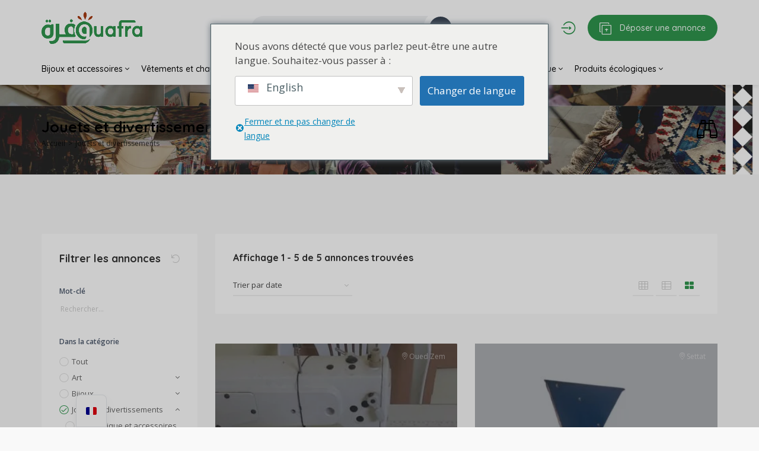

--- FILE ---
content_type: text/html; charset=UTF-8
request_url: https://ouafra.com/annonce-categorie/jouets-divertissements/
body_size: 51067
content:

<!DOCTYPE html>
<html lang="fr-FR">
<head>
    <meta charset="UTF-8">
    <meta name="viewport" content="width=device-width, initial-scale=1, maximum-scale=1">
    <title>Jouets et divertissements &#8211; Annonces Artisanat Marocain &amp; Africain | Produits artisanaux &#8211; Ouafra</title>
<meta name='robots' content='max-image-preview:large' />
	<style>img:is([sizes="auto" i], [sizes^="auto," i]) { contain-intrinsic-size: 3000px 1500px }</style>
	<link rel='dns-prefetch' href='//unpkg.com' />
<link rel='dns-prefetch' href='//www.googletagmanager.com' />
<link rel='dns-prefetch' href='//fonts.googleapis.com' />
<link rel="alternate" type="application/rss+xml" title="Annonces Artisanat Marocain &amp; Africain | Produits artisanaux - Ouafra &raquo; Flux" href="https://ouafra.com/feed/" />
<link rel="alternate" type="application/rss+xml" title="Annonces Artisanat Marocain &amp; Africain | Produits artisanaux - Ouafra &raquo; Flux des commentaires" href="https://ouafra.com/comments/feed/" />
<link rel="alternate" type="application/rss+xml" title="Flux pour Annonces Artisanat Marocain &amp; Africain | Produits artisanaux - Ouafra &raquo; Jouets et divertissements Category" href="https://ouafra.com/annonce-categorie/jouets-divertissements/feed/" />
<script type="text/javascript">
/* <![CDATA[ */
window._wpemojiSettings = {"baseUrl":"https:\/\/s.w.org\/images\/core\/emoji\/16.0.1\/72x72\/","ext":".png","svgUrl":"https:\/\/s.w.org\/images\/core\/emoji\/16.0.1\/svg\/","svgExt":".svg","source":{"wpemoji":"https:\/\/ouafra.com\/wp-includes\/js\/wp-emoji.js?ver=6.8.3","twemoji":"https:\/\/ouafra.com\/wp-includes\/js\/twemoji.js?ver=6.8.3"}};
/**
 * @output wp-includes/js/wp-emoji-loader.js
 */

/**
 * Emoji Settings as exported in PHP via _print_emoji_detection_script().
 * @typedef WPEmojiSettings
 * @type {object}
 * @property {?object} source
 * @property {?string} source.concatemoji
 * @property {?string} source.twemoji
 * @property {?string} source.wpemoji
 * @property {?boolean} DOMReady
 * @property {?Function} readyCallback
 */

/**
 * Support tests.
 * @typedef SupportTests
 * @type {object}
 * @property {?boolean} flag
 * @property {?boolean} emoji
 */

/**
 * IIFE to detect emoji support and load Twemoji if needed.
 *
 * @param {Window} window
 * @param {Document} document
 * @param {WPEmojiSettings} settings
 */
( function wpEmojiLoader( window, document, settings ) {
	if ( typeof Promise === 'undefined' ) {
		return;
	}

	var sessionStorageKey = 'wpEmojiSettingsSupports';
	var tests = [ 'flag', 'emoji' ];

	/**
	 * Checks whether the browser supports offloading to a Worker.
	 *
	 * @since 6.3.0
	 *
	 * @private
	 *
	 * @returns {boolean}
	 */
	function supportsWorkerOffloading() {
		return (
			typeof Worker !== 'undefined' &&
			typeof OffscreenCanvas !== 'undefined' &&
			typeof URL !== 'undefined' &&
			URL.createObjectURL &&
			typeof Blob !== 'undefined'
		);
	}

	/**
	 * @typedef SessionSupportTests
	 * @type {object}
	 * @property {number} timestamp
	 * @property {SupportTests} supportTests
	 */

	/**
	 * Get support tests from session.
	 *
	 * @since 6.3.0
	 *
	 * @private
	 *
	 * @returns {?SupportTests} Support tests, or null if not set or older than 1 week.
	 */
	function getSessionSupportTests() {
		try {
			/** @type {SessionSupportTests} */
			var item = JSON.parse(
				sessionStorage.getItem( sessionStorageKey )
			);
			if (
				typeof item === 'object' &&
				typeof item.timestamp === 'number' &&
				new Date().valueOf() < item.timestamp + 604800 && // Note: Number is a week in seconds.
				typeof item.supportTests === 'object'
			) {
				return item.supportTests;
			}
		} catch ( e ) {}
		return null;
	}

	/**
	 * Persist the supports in session storage.
	 *
	 * @since 6.3.0
	 *
	 * @private
	 *
	 * @param {SupportTests} supportTests Support tests.
	 */
	function setSessionSupportTests( supportTests ) {
		try {
			/** @type {SessionSupportTests} */
			var item = {
				supportTests: supportTests,
				timestamp: new Date().valueOf()
			};

			sessionStorage.setItem(
				sessionStorageKey,
				JSON.stringify( item )
			);
		} catch ( e ) {}
	}

	/**
	 * Checks if two sets of Emoji characters render the same visually.
	 *
	 * This is used to determine if the browser is rendering an emoji with multiple data points
	 * correctly. set1 is the emoji in the correct form, using a zero-width joiner. set2 is the emoji
	 * in the incorrect form, using a zero-width space. If the two sets render the same, then the browser
	 * does not support the emoji correctly.
	 *
	 * This function may be serialized to run in a Worker. Therefore, it cannot refer to variables from the containing
	 * scope. Everything must be passed by parameters.
	 *
	 * @since 4.9.0
	 *
	 * @private
	 *
	 * @param {CanvasRenderingContext2D} context 2D Context.
	 * @param {string} set1 Set of Emoji to test.
	 * @param {string} set2 Set of Emoji to test.
	 *
	 * @return {boolean} True if the two sets render the same.
	 */
	function emojiSetsRenderIdentically( context, set1, set2 ) {
		// Cleanup from previous test.
		context.clearRect( 0, 0, context.canvas.width, context.canvas.height );
		context.fillText( set1, 0, 0 );
		var rendered1 = new Uint32Array(
			context.getImageData(
				0,
				0,
				context.canvas.width,
				context.canvas.height
			).data
		);

		// Cleanup from previous test.
		context.clearRect( 0, 0, context.canvas.width, context.canvas.height );
		context.fillText( set2, 0, 0 );
		var rendered2 = new Uint32Array(
			context.getImageData(
				0,
				0,
				context.canvas.width,
				context.canvas.height
			).data
		);

		return rendered1.every( function ( rendered2Data, index ) {
			return rendered2Data === rendered2[ index ];
		} );
	}

	/**
	 * Checks if the center point of a single emoji is empty.
	 *
	 * This is used to determine if the browser is rendering an emoji with a single data point
	 * correctly. The center point of an incorrectly rendered emoji will be empty. A correctly
	 * rendered emoji will have a non-zero value at the center point.
	 *
	 * This function may be serialized to run in a Worker. Therefore, it cannot refer to variables from the containing
	 * scope. Everything must be passed by parameters.
	 *
	 * @since 6.8.2
	 *
	 * @private
	 *
	 * @param {CanvasRenderingContext2D} context 2D Context.
	 * @param {string} emoji Emoji to test.
	 *
	 * @return {boolean} True if the center point is empty.
	 */
	function emojiRendersEmptyCenterPoint( context, emoji ) {
		// Cleanup from previous test.
		context.clearRect( 0, 0, context.canvas.width, context.canvas.height );
		context.fillText( emoji, 0, 0 );

		// Test if the center point (16, 16) is empty (0,0,0,0).
		var centerPoint = context.getImageData(16, 16, 1, 1);
		for ( var i = 0; i < centerPoint.data.length; i++ ) {
			if ( centerPoint.data[ i ] !== 0 ) {
				// Stop checking the moment it's known not to be empty.
				return false;
			}
		}

		return true;
	}

	/**
	 * Determines if the browser properly renders Emoji that Twemoji can supplement.
	 *
	 * This function may be serialized to run in a Worker. Therefore, it cannot refer to variables from the containing
	 * scope. Everything must be passed by parameters.
	 *
	 * @since 4.2.0
	 *
	 * @private
	 *
	 * @param {CanvasRenderingContext2D} context 2D Context.
	 * @param {string} type Whether to test for support of "flag" or "emoji".
	 * @param {Function} emojiSetsRenderIdentically Reference to emojiSetsRenderIdentically function, needed due to minification.
	 * @param {Function} emojiRendersEmptyCenterPoint Reference to emojiRendersEmptyCenterPoint function, needed due to minification.
	 *
	 * @return {boolean} True if the browser can render emoji, false if it cannot.
	 */
	function browserSupportsEmoji( context, type, emojiSetsRenderIdentically, emojiRendersEmptyCenterPoint ) {
		var isIdentical;

		switch ( type ) {
			case 'flag':
				/*
				 * Test for Transgender flag compatibility. Added in Unicode 13.
				 *
				 * To test for support, we try to render it, and compare the rendering to how it would look if
				 * the browser doesn't render it correctly (white flag emoji + transgender symbol).
				 */
				isIdentical = emojiSetsRenderIdentically(
					context,
					'\uD83C\uDFF3\uFE0F\u200D\u26A7\uFE0F', // as a zero-width joiner sequence
					'\uD83C\uDFF3\uFE0F\u200B\u26A7\uFE0F' // separated by a zero-width space
				);

				if ( isIdentical ) {
					return false;
				}

				/*
				 * Test for Sark flag compatibility. This is the least supported of the letter locale flags,
				 * so gives us an easy test for full support.
				 *
				 * To test for support, we try to render it, and compare the rendering to how it would look if
				 * the browser doesn't render it correctly ([C] + [Q]).
				 */
				isIdentical = emojiSetsRenderIdentically(
					context,
					'\uD83C\uDDE8\uD83C\uDDF6', // as the sequence of two code points
					'\uD83C\uDDE8\u200B\uD83C\uDDF6' // as the two code points separated by a zero-width space
				);

				if ( isIdentical ) {
					return false;
				}

				/*
				 * Test for English flag compatibility. England is a country in the United Kingdom, it
				 * does not have a two letter locale code but rather a five letter sub-division code.
				 *
				 * To test for support, we try to render it, and compare the rendering to how it would look if
				 * the browser doesn't render it correctly (black flag emoji + [G] + [B] + [E] + [N] + [G]).
				 */
				isIdentical = emojiSetsRenderIdentically(
					context,
					// as the flag sequence
					'\uD83C\uDFF4\uDB40\uDC67\uDB40\uDC62\uDB40\uDC65\uDB40\uDC6E\uDB40\uDC67\uDB40\uDC7F',
					// with each code point separated by a zero-width space
					'\uD83C\uDFF4\u200B\uDB40\uDC67\u200B\uDB40\uDC62\u200B\uDB40\uDC65\u200B\uDB40\uDC6E\u200B\uDB40\uDC67\u200B\uDB40\uDC7F'
				);

				return ! isIdentical;
			case 'emoji':
				/*
				 * Does Emoji 16.0 cause the browser to go splat?
				 *
				 * To test for Emoji 16.0 support, try to render a new emoji: Splatter.
				 *
				 * The splatter emoji is a single code point emoji. Testing for browser support
				 * required testing the center point of the emoji to see if it is empty.
				 *
				 * 0xD83E 0xDEDF (\uD83E\uDEDF) == 🫟 Splatter.
				 *
				 * When updating this test, please ensure that the emoji is either a single code point
				 * or switch to using the emojiSetsRenderIdentically function and testing with a zero-width
				 * joiner vs a zero-width space.
				 */
				var notSupported = emojiRendersEmptyCenterPoint( context, '\uD83E\uDEDF' );
				return ! notSupported;
		}

		return false;
	}

	/**
	 * Checks emoji support tests.
	 *
	 * This function may be serialized to run in a Worker. Therefore, it cannot refer to variables from the containing
	 * scope. Everything must be passed by parameters.
	 *
	 * @since 6.3.0
	 *
	 * @private
	 *
	 * @param {string[]} tests Tests.
	 * @param {Function} browserSupportsEmoji Reference to browserSupportsEmoji function, needed due to minification.
	 * @param {Function} emojiSetsRenderIdentically Reference to emojiSetsRenderIdentically function, needed due to minification.
	 * @param {Function} emojiRendersEmptyCenterPoint Reference to emojiRendersEmptyCenterPoint function, needed due to minification.
	 *
	 * @return {SupportTests} Support tests.
	 */
	function testEmojiSupports( tests, browserSupportsEmoji, emojiSetsRenderIdentically, emojiRendersEmptyCenterPoint ) {
		var canvas;
		if (
			typeof WorkerGlobalScope !== 'undefined' &&
			self instanceof WorkerGlobalScope
		) {
			canvas = new OffscreenCanvas( 300, 150 ); // Dimensions are default for HTMLCanvasElement.
		} else {
			canvas = document.createElement( 'canvas' );
		}

		var context = canvas.getContext( '2d', { willReadFrequently: true } );

		/*
		 * Chrome on OS X added native emoji rendering in M41. Unfortunately,
		 * it doesn't work when the font is bolder than 500 weight. So, we
		 * check for bold rendering support to avoid invisible emoji in Chrome.
		 */
		context.textBaseline = 'top';
		context.font = '600 32px Arial';

		var supports = {};
		tests.forEach( function ( test ) {
			supports[ test ] = browserSupportsEmoji( context, test, emojiSetsRenderIdentically, emojiRendersEmptyCenterPoint );
		} );
		return supports;
	}

	/**
	 * Adds a script to the head of the document.
	 *
	 * @ignore
	 *
	 * @since 4.2.0
	 *
	 * @param {string} src The url where the script is located.
	 *
	 * @return {void}
	 */
	function addScript( src ) {
		var script = document.createElement( 'script' );
		script.src = src;
		script.defer = true;
		document.head.appendChild( script );
	}

	settings.supports = {
		everything: true,
		everythingExceptFlag: true
	};

	// Create a promise for DOMContentLoaded since the worker logic may finish after the event has fired.
	var domReadyPromise = new Promise( function ( resolve ) {
		document.addEventListener( 'DOMContentLoaded', resolve, {
			once: true
		} );
	} );

	// Obtain the emoji support from the browser, asynchronously when possible.
	new Promise( function ( resolve ) {
		var supportTests = getSessionSupportTests();
		if ( supportTests ) {
			resolve( supportTests );
			return;
		}

		if ( supportsWorkerOffloading() ) {
			try {
				// Note that the functions are being passed as arguments due to minification.
				var workerScript =
					'postMessage(' +
					testEmojiSupports.toString() +
					'(' +
					[
						JSON.stringify( tests ),
						browserSupportsEmoji.toString(),
						emojiSetsRenderIdentically.toString(),
						emojiRendersEmptyCenterPoint.toString()
					].join( ',' ) +
					'));';
				var blob = new Blob( [ workerScript ], {
					type: 'text/javascript'
				} );
				var worker = new Worker( URL.createObjectURL( blob ), { name: 'wpTestEmojiSupports' } );
				worker.onmessage = function ( event ) {
					supportTests = event.data;
					setSessionSupportTests( supportTests );
					worker.terminate();
					resolve( supportTests );
				};
				return;
			} catch ( e ) {}
		}

		supportTests = testEmojiSupports( tests, browserSupportsEmoji, emojiSetsRenderIdentically, emojiRendersEmptyCenterPoint );
		setSessionSupportTests( supportTests );
		resolve( supportTests );
	} )
		// Once the browser emoji support has been obtained from the session, finalize the settings.
		.then( function ( supportTests ) {
			/*
			 * Tests the browser support for flag emojis and other emojis, and adjusts the
			 * support settings accordingly.
			 */
			for ( var test in supportTests ) {
				settings.supports[ test ] = supportTests[ test ];

				settings.supports.everything =
					settings.supports.everything && settings.supports[ test ];

				if ( 'flag' !== test ) {
					settings.supports.everythingExceptFlag =
						settings.supports.everythingExceptFlag &&
						settings.supports[ test ];
				}
			}

			settings.supports.everythingExceptFlag =
				settings.supports.everythingExceptFlag &&
				! settings.supports.flag;

			// Sets DOMReady to false and assigns a ready function to settings.
			settings.DOMReady = false;
			settings.readyCallback = function () {
				settings.DOMReady = true;
			};
		} )
		.then( function () {
			return domReadyPromise;
		} )
		.then( function () {
			// When the browser can not render everything we need to load a polyfill.
			if ( ! settings.supports.everything ) {
				settings.readyCallback();

				var src = settings.source || {};

				if ( src.concatemoji ) {
					addScript( src.concatemoji );
				} else if ( src.wpemoji && src.twemoji ) {
					addScript( src.twemoji );
					addScript( src.wpemoji );
				}
			}
		} );
} )( window, document, window._wpemojiSettings );

/* ]]> */
</script>

<link rel='stylesheet' id='hfe-widgets-style-css' href='https://ouafra.com/wp-content/plugins/header-footer-elementor/inc/widgets-css/frontend.css?ver=2.7.0' type='text/css' media='all' />
<link rel='stylesheet' id='hfe-woo-product-grid-css' href='https://ouafra.com/wp-content/plugins/header-footer-elementor/inc/widgets-css/woo-products.css?ver=2.7.0' type='text/css' media='all' />
<style id='wp-emoji-styles-inline-css' type='text/css'>

	img.wp-smiley, img.emoji {
		display: inline !important;
		border: none !important;
		box-shadow: none !important;
		height: 1em !important;
		width: 1em !important;
		margin: 0 0.07em !important;
		vertical-align: -0.1em !important;
		background: none !important;
		padding: 0 !important;
	}
</style>
<link rel='stylesheet' id='wp-block-library-css' href='https://ouafra.com/wp-includes/css/dist/block-library/style.css?ver=6.8.3' type='text/css' media='all' />
<style id='classic-theme-styles-inline-css' type='text/css'>
/**
 * These rules are needed for backwards compatibility.
 * They should match the button element rules in the base theme.json file.
 */
.wp-block-button__link {
	color: #ffffff;
	background-color: #32373c;
	border-radius: 9999px; /* 100% causes an oval, but any explicit but really high value retains the pill shape. */

	/* This needs a low specificity so it won't override the rules from the button element if defined in theme.json. */
	box-shadow: none;
	text-decoration: none;

	/* The extra 2px are added to size solids the same as the outline versions.*/
	padding: calc(0.667em + 2px) calc(1.333em + 2px);

	font-size: 1.125em;
}

.wp-block-file__button {
	background: #32373c;
	color: #ffffff;
	text-decoration: none;
}

</style>
<style id='global-styles-inline-css' type='text/css'>
:root{--wp--preset--aspect-ratio--square: 1;--wp--preset--aspect-ratio--4-3: 4/3;--wp--preset--aspect-ratio--3-4: 3/4;--wp--preset--aspect-ratio--3-2: 3/2;--wp--preset--aspect-ratio--2-3: 2/3;--wp--preset--aspect-ratio--16-9: 16/9;--wp--preset--aspect-ratio--9-16: 9/16;--wp--preset--color--black: #000000;--wp--preset--color--cyan-bluish-gray: #abb8c3;--wp--preset--color--white: #ffffff;--wp--preset--color--pale-pink: #f78da7;--wp--preset--color--vivid-red: #cf2e2e;--wp--preset--color--luminous-vivid-orange: #ff6900;--wp--preset--color--luminous-vivid-amber: #fcb900;--wp--preset--color--light-green-cyan: #7bdcb5;--wp--preset--color--vivid-green-cyan: #00d084;--wp--preset--color--pale-cyan-blue: #8ed1fc;--wp--preset--color--vivid-cyan-blue: #0693e3;--wp--preset--color--vivid-purple: #9b51e0;--wp--preset--gradient--vivid-cyan-blue-to-vivid-purple: linear-gradient(135deg,rgba(6,147,227,1) 0%,rgb(155,81,224) 100%);--wp--preset--gradient--light-green-cyan-to-vivid-green-cyan: linear-gradient(135deg,rgb(122,220,180) 0%,rgb(0,208,130) 100%);--wp--preset--gradient--luminous-vivid-amber-to-luminous-vivid-orange: linear-gradient(135deg,rgba(252,185,0,1) 0%,rgba(255,105,0,1) 100%);--wp--preset--gradient--luminous-vivid-orange-to-vivid-red: linear-gradient(135deg,rgba(255,105,0,1) 0%,rgb(207,46,46) 100%);--wp--preset--gradient--very-light-gray-to-cyan-bluish-gray: linear-gradient(135deg,rgb(238,238,238) 0%,rgb(169,184,195) 100%);--wp--preset--gradient--cool-to-warm-spectrum: linear-gradient(135deg,rgb(74,234,220) 0%,rgb(151,120,209) 20%,rgb(207,42,186) 40%,rgb(238,44,130) 60%,rgb(251,105,98) 80%,rgb(254,248,76) 100%);--wp--preset--gradient--blush-light-purple: linear-gradient(135deg,rgb(255,206,236) 0%,rgb(152,150,240) 100%);--wp--preset--gradient--blush-bordeaux: linear-gradient(135deg,rgb(254,205,165) 0%,rgb(254,45,45) 50%,rgb(107,0,62) 100%);--wp--preset--gradient--luminous-dusk: linear-gradient(135deg,rgb(255,203,112) 0%,rgb(199,81,192) 50%,rgb(65,88,208) 100%);--wp--preset--gradient--pale-ocean: linear-gradient(135deg,rgb(255,245,203) 0%,rgb(182,227,212) 50%,rgb(51,167,181) 100%);--wp--preset--gradient--electric-grass: linear-gradient(135deg,rgb(202,248,128) 0%,rgb(113,206,126) 100%);--wp--preset--gradient--midnight: linear-gradient(135deg,rgb(2,3,129) 0%,rgb(40,116,252) 100%);--wp--preset--font-size--small: 13px;--wp--preset--font-size--medium: 20px;--wp--preset--font-size--large: 36px;--wp--preset--font-size--x-large: 42px;--wp--preset--spacing--20: 0.44rem;--wp--preset--spacing--30: 0.67rem;--wp--preset--spacing--40: 1rem;--wp--preset--spacing--50: 1.5rem;--wp--preset--spacing--60: 2.25rem;--wp--preset--spacing--70: 3.38rem;--wp--preset--spacing--80: 5.06rem;--wp--preset--shadow--natural: 6px 6px 9px rgba(0, 0, 0, 0.2);--wp--preset--shadow--deep: 12px 12px 50px rgba(0, 0, 0, 0.4);--wp--preset--shadow--sharp: 6px 6px 0px rgba(0, 0, 0, 0.2);--wp--preset--shadow--outlined: 6px 6px 0px -3px rgba(255, 255, 255, 1), 6px 6px rgba(0, 0, 0, 1);--wp--preset--shadow--crisp: 6px 6px 0px rgba(0, 0, 0, 1);}:where(.is-layout-flex){gap: 0.5em;}:where(.is-layout-grid){gap: 0.5em;}body .is-layout-flex{display: flex;}.is-layout-flex{flex-wrap: wrap;align-items: center;}.is-layout-flex > :is(*, div){margin: 0;}body .is-layout-grid{display: grid;}.is-layout-grid > :is(*, div){margin: 0;}:where(.wp-block-columns.is-layout-flex){gap: 2em;}:where(.wp-block-columns.is-layout-grid){gap: 2em;}:where(.wp-block-post-template.is-layout-flex){gap: 1.25em;}:where(.wp-block-post-template.is-layout-grid){gap: 1.25em;}.has-black-color{color: var(--wp--preset--color--black) !important;}.has-cyan-bluish-gray-color{color: var(--wp--preset--color--cyan-bluish-gray) !important;}.has-white-color{color: var(--wp--preset--color--white) !important;}.has-pale-pink-color{color: var(--wp--preset--color--pale-pink) !important;}.has-vivid-red-color{color: var(--wp--preset--color--vivid-red) !important;}.has-luminous-vivid-orange-color{color: var(--wp--preset--color--luminous-vivid-orange) !important;}.has-luminous-vivid-amber-color{color: var(--wp--preset--color--luminous-vivid-amber) !important;}.has-light-green-cyan-color{color: var(--wp--preset--color--light-green-cyan) !important;}.has-vivid-green-cyan-color{color: var(--wp--preset--color--vivid-green-cyan) !important;}.has-pale-cyan-blue-color{color: var(--wp--preset--color--pale-cyan-blue) !important;}.has-vivid-cyan-blue-color{color: var(--wp--preset--color--vivid-cyan-blue) !important;}.has-vivid-purple-color{color: var(--wp--preset--color--vivid-purple) !important;}.has-black-background-color{background-color: var(--wp--preset--color--black) !important;}.has-cyan-bluish-gray-background-color{background-color: var(--wp--preset--color--cyan-bluish-gray) !important;}.has-white-background-color{background-color: var(--wp--preset--color--white) !important;}.has-pale-pink-background-color{background-color: var(--wp--preset--color--pale-pink) !important;}.has-vivid-red-background-color{background-color: var(--wp--preset--color--vivid-red) !important;}.has-luminous-vivid-orange-background-color{background-color: var(--wp--preset--color--luminous-vivid-orange) !important;}.has-luminous-vivid-amber-background-color{background-color: var(--wp--preset--color--luminous-vivid-amber) !important;}.has-light-green-cyan-background-color{background-color: var(--wp--preset--color--light-green-cyan) !important;}.has-vivid-green-cyan-background-color{background-color: var(--wp--preset--color--vivid-green-cyan) !important;}.has-pale-cyan-blue-background-color{background-color: var(--wp--preset--color--pale-cyan-blue) !important;}.has-vivid-cyan-blue-background-color{background-color: var(--wp--preset--color--vivid-cyan-blue) !important;}.has-vivid-purple-background-color{background-color: var(--wp--preset--color--vivid-purple) !important;}.has-black-border-color{border-color: var(--wp--preset--color--black) !important;}.has-cyan-bluish-gray-border-color{border-color: var(--wp--preset--color--cyan-bluish-gray) !important;}.has-white-border-color{border-color: var(--wp--preset--color--white) !important;}.has-pale-pink-border-color{border-color: var(--wp--preset--color--pale-pink) !important;}.has-vivid-red-border-color{border-color: var(--wp--preset--color--vivid-red) !important;}.has-luminous-vivid-orange-border-color{border-color: var(--wp--preset--color--luminous-vivid-orange) !important;}.has-luminous-vivid-amber-border-color{border-color: var(--wp--preset--color--luminous-vivid-amber) !important;}.has-light-green-cyan-border-color{border-color: var(--wp--preset--color--light-green-cyan) !important;}.has-vivid-green-cyan-border-color{border-color: var(--wp--preset--color--vivid-green-cyan) !important;}.has-pale-cyan-blue-border-color{border-color: var(--wp--preset--color--pale-cyan-blue) !important;}.has-vivid-cyan-blue-border-color{border-color: var(--wp--preset--color--vivid-cyan-blue) !important;}.has-vivid-purple-border-color{border-color: var(--wp--preset--color--vivid-purple) !important;}.has-vivid-cyan-blue-to-vivid-purple-gradient-background{background: var(--wp--preset--gradient--vivid-cyan-blue-to-vivid-purple) !important;}.has-light-green-cyan-to-vivid-green-cyan-gradient-background{background: var(--wp--preset--gradient--light-green-cyan-to-vivid-green-cyan) !important;}.has-luminous-vivid-amber-to-luminous-vivid-orange-gradient-background{background: var(--wp--preset--gradient--luminous-vivid-amber-to-luminous-vivid-orange) !important;}.has-luminous-vivid-orange-to-vivid-red-gradient-background{background: var(--wp--preset--gradient--luminous-vivid-orange-to-vivid-red) !important;}.has-very-light-gray-to-cyan-bluish-gray-gradient-background{background: var(--wp--preset--gradient--very-light-gray-to-cyan-bluish-gray) !important;}.has-cool-to-warm-spectrum-gradient-background{background: var(--wp--preset--gradient--cool-to-warm-spectrum) !important;}.has-blush-light-purple-gradient-background{background: var(--wp--preset--gradient--blush-light-purple) !important;}.has-blush-bordeaux-gradient-background{background: var(--wp--preset--gradient--blush-bordeaux) !important;}.has-luminous-dusk-gradient-background{background: var(--wp--preset--gradient--luminous-dusk) !important;}.has-pale-ocean-gradient-background{background: var(--wp--preset--gradient--pale-ocean) !important;}.has-electric-grass-gradient-background{background: var(--wp--preset--gradient--electric-grass) !important;}.has-midnight-gradient-background{background: var(--wp--preset--gradient--midnight) !important;}.has-small-font-size{font-size: var(--wp--preset--font-size--small) !important;}.has-medium-font-size{font-size: var(--wp--preset--font-size--medium) !important;}.has-large-font-size{font-size: var(--wp--preset--font-size--large) !important;}.has-x-large-font-size{font-size: var(--wp--preset--font-size--x-large) !important;}
:where(.wp-block-post-template.is-layout-flex){gap: 1.25em;}:where(.wp-block-post-template.is-layout-grid){gap: 1.25em;}
:where(.wp-block-columns.is-layout-flex){gap: 2em;}:where(.wp-block-columns.is-layout-grid){gap: 2em;}
:root :where(.wp-block-pullquote){font-size: 1.5em;line-height: 1.6;}
</style>
<link rel='stylesheet' id='contact-form-7-css' href='https://ouafra.com/wp-content/plugins/contact-form-7/includes/css/styles.css?ver=6.1.3' type='text/css' media='all' />
<link rel='stylesheet' id='user-registration-general-css' href='https://ouafra.com/wp-content/plugins/user-registration/assets/css/user-registration.css?ver=4.4.6' type='text/css' media='all' />
<link rel='stylesheet' id='woocommerce-layout-css' href='https://ouafra.com/wp-content/plugins/woocommerce/assets/css/woocommerce-layout.css?ver=10.3.7' type='text/css' media='all' />
<link rel='stylesheet' id='woocommerce-smallscreen-css' href='https://ouafra.com/wp-content/plugins/woocommerce/assets/css/woocommerce-smallscreen.css?ver=10.3.7' type='text/css' media='only screen and (max-width: 768px)' />
<link rel='stylesheet' id='woocommerce-general-css' href='https://ouafra.com/wp-content/plugins/woocommerce/assets/css/woocommerce.css?ver=10.3.7' type='text/css' media='all' />
<style id='woocommerce-inline-inline-css' type='text/css'>
.woocommerce form .form-row .required { visibility: visible; }
</style>
<link rel='stylesheet' id='trp-popup-style-css' href='https://ouafra.com/wp-content/plugins/translatepress-business/add-ons-pro/automatic-language-detection/assets/css/trp-popup.css?ver=6.8.3' type='text/css' media='all' />
<link rel='stylesheet' id='hfe-style-css' href='https://ouafra.com/wp-content/plugins/header-footer-elementor/assets/css/header-footer-elementor.css?ver=2.7.0' type='text/css' media='all' />
<link rel='stylesheet' id='elementor-frontend-css' href='https://ouafra.com/wp-content/plugins/elementor/assets/css/frontend.css?ver=3.33.0' type='text/css' media='all' />
<link rel='stylesheet' id='elementor-post-6-css' href='https://ouafra.com/wp-content/uploads/elementor/css/post-6.css?ver=1768466963' type='text/css' media='all' />
<link rel='stylesheet' id='elementor-post-41125-css' href='https://ouafra.com/wp-content/uploads/elementor/css/post-41125.css?ver=1768466964' type='text/css' media='all' />
<link rel='stylesheet' id='brands-styles-css' href='https://ouafra.com/wp-content/plugins/woocommerce/assets/css/brands.css?ver=10.3.7' type='text/css' media='all' />
<link rel='stylesheet' id='trp-language-switcher-v2-css' href='https://ouafra.com/wp-content/plugins/translatepress-multilingual/assets/css/trp-language-switcher-v2.css?ver=3.0.4' type='text/css' media='all' />
<link rel='stylesheet' id='bootstrap-css' href='https://ouafra.com/wp-content/themes/adifier/css/bootstrap.min.css?ver=6.8.3' type='text/css' media='all' />
<link rel='stylesheet' id='adifier-icons-css' href='https://ouafra.com/wp-content/themes/adifier/css/adifier-icons.css?ver=6.8.3' type='text/css' media='all' />
<link rel='stylesheet' id='adifier-fontawesome-css' href='https://ouafra.com/wp-content/plugins/elementor/assets/lib/font-awesome/css/font-awesome.min.css?ver=6.8.3' type='text/css' media='all' />
<link rel='stylesheet' id='adifier-fonts-css' href='//fonts.googleapis.com/css?family=Open+Sans%3A400%2C600%2C700%7CQuicksand%3A700%2C400%2C500%26subset%3Dall&#038;ver=1.0.0' type='text/css' media='all' />
<link rel='stylesheet' id='adifier-map-style-css' href='//unpkg.com/leaflet@1.6.0/dist/leaflet.css?ver=6.8.3' type='text/css' media='all' />
<link rel='stylesheet' id='cmb-jquery-ui-css' href='https://ouafra.com/wp-content/plugins/smeta/css/vendor/jquery-ui/jquery-ui.css?ver=6.8.3' type='text/css' media='all' />
<link rel='stylesheet' id='cmb-timepicker-ui-css' href='https://ouafra.com/wp-content/plugins/smeta//css/jquery-ui-timepicker-addon.css?ver=6.8.3' type='text/css' media='all' />
<link rel='stylesheet' id='adifier-datetimepicker-css' href='https://ouafra.com/wp-content/themes/adifier/css/datetimepicker.min.css?ver=6.8.3' type='text/css' media='all' />
<link rel='stylesheet' id='select2-css' href='https://ouafra.com/wp-content/plugins/woocommerce/assets/css/select2.css?ver=10.3.7' type='text/css' media='all' />
<link rel='stylesheet' id='owl-carousel-css' href='https://ouafra.com/wp-content/themes/adifier/css/owl.carousel.min.css?ver=6.8.3' type='text/css' media='all' />
<link rel='stylesheet' id='magnific-popup-css' href='https://ouafra.com/wp-content/themes/adifier/css/magnific-popup.css?ver=6.8.3' type='text/css' media='all' />
<link rel='stylesheet' id='parent-style-css' href='https://ouafra.com/wp-content/themes/adifier/style.css?ver=6.8.3' type='text/css' media='all' />
<link rel='stylesheet' id='adifier-style-css' href='https://ouafra.com/wp-content/themes/adifier-child/style.css?ver=6.8.3' type='text/css' media='all' />
<style id='adifier-style-inline-css' type='text/css'>
body,.mapboxgl-popup-content .price,.infoBox .price{font-family: 'Open Sans', Arial, Helvetica, sans-serif;font-size: 14px;line-height: 24px;font-weight: 400;color: #484848;}.infoBox .price,.mapboxgl-popup-content .price{font-weight: 600;}input[type="submit"],a, a:active, a:focus{color: #666666}/* FONT 500 */.navigation li a,.special-nav a,.single-advert-title .breadcrumbs{font-family: 'Quicksand', sans-serif;}/* FONT 400 */.author-address em,.contact-seller em,.reveal-phone em,.header-search select,.header-search input{font-family: 'Quicksand', sans-serif;}.pagination > span,.pagination a,body .kc_tabs_nav > li > a{font-family: 'Quicksand', sans-serif;font-weight: 700;color: #333333;}.header-alike,.af-title p,.element-qs input,body .elementor-widget-tabs .elementor-tab-title,body .elementor-widget-tabs .elementor-tab-title a,body .elementor-widget-accordion .elementor-accordion .elementor-accordion-title{font-family: 'Quicksand', sans-serif;}h1, h2, h3, h4, h5, h6{font-family: 'Quicksand', sans-serif;line-height: 1.3;}h1, h2, h3, h4, h5, h6,h1 a, h2 a, h3 a, h4 a, h5 a, h6 a,h1 a:focus, h2 a:focus, h3 a:focus, h4 a:focus, h5 a:focus, h6 a:focus,.leaflet-container .adv-title a{color: #333333;}h1, .h1-size{font-size: 40px;}h2, .h2-size{font-size: 35px;}h3, .h3-size{font-size: 30px;}h4, .h4-size{font-size: 25px;}h5, .h5-size{font-size: 18px;}h6, .h6-size{font-size: 16px;}a:hover,.article-title a:hover,h1 a:focus:hover, h2 a:focus:hover, h3 a:focus:hover, h4 a:focus:hover, h5 a:focus:hover, h6 a:focus:hover,.styled-radio.active label:before,.styled-radio input:checked + label:before,.styled-checkbox.active label:before,.styled-checkbox input:checked + label:before,.owl-video-play-icon:hover:before,.adverts-slider .owl-nav > div,.account-btn,.account-btn:focus,.account-btn:active,.navigation a:hover,.navigation li.current-menu-ancestor > a,.navigation li.current_page_ancestor > a,.navigation li.current_page_ancestor > a:visited,.navigation li.current_page_item > a,.navigation li.current_page_item > a:visited,.navigation li.current-menu-item > a,.navigation li.current-menu-item > a:visited,.bid-login,.bid-login:active,.bid-login:focus,.bid-login:hover,.error404 .white-block-content i,.or-divider h6,.cf-loader,.layout-view a.active,.no-advert-found i,.single-advert-actions li a:hover,.widget_adifier_advert_locations i,.elementor-widget-wp-widget-adifier_advert_locations i,body .kc_accordion_header.ui-state-active > a,.author-no-listing i,.adverts-filter ul li.active a,.image-input-wrap a:hover i,.mess-loading,.con-loading,.open-reponse-form,.promotion-description-toggle,.promotion-description-toggle:focus,#purchase .loader,.purchase-loader i,.video-input-wrap a:hover,.another-video:hover,.user-rating,.rate-user,.reset-search:focus:hover,.element-categories-tree li a:hover,.element-categories-tree .view-more a:hover,.advert-item .aficon-heart,.random-author-ads .aficon-heart,.advert-carde .compare-add.active,.compare-add.active,.compare-add.active:hover,.compare-add.active:active,.toggle-conversations,.toggle-conversations:hover,.toggle-conversations:active,.element-categories-table > a:hover h6,.user-details-list a, .user-details-list a:active, .user-details-list a:focus,.element-categories-v-list a:hover h5,body .elementor-widget-accordion .elementor-active .elementor-accordion-icon, body .elementor-widget-accordion .elementor-active .elementor-accordion-title,body .elementor-accordion .elementor-tab-title.elementor-active a,.leaflet-container .adv-title a:hover{color: #2f964e;}@media (max-width: 1024px){.small-sidebar-open, .special-nav a, .special-nav a:focus, .special-nav a:active{color: #2f964e;}}blockquote,.owl-carousel .owl-video-play-icon:hover,.owl-video-play-icon:hover:before,.filter-slider.ui-slider .ui-state-default, .filter-slider.ui-slider .ui-widget-content .ui-state-default,.filter-slider.ui-slider .ui-state-focus, .filter-slider.ui-slider .ui-state-hover, .filter-slider.ui-slider .ui-widget-content .ui-state-focus,.filter-slider.ui-slider .ui-widget-content .ui-state-hover,.promotion:not(.disabled):not(.inactive) .promo-price-item:hover,.layout-view a:hover,.adverts-filter ul li.active a,input:focus, textarea:focus, select:focus,.select2-container--open.select2-container--default .select2-selection--single{border-color: #2f964e;}.rtl .conversation-wrap.current,.rtl .conversation-wrap:hover{border-right-color: #2f964e;}.author-sidebar li.active{border-left-color: #2f964e;}.scroll-element .scroll-element_track,.scroll-element .scroll-bar,.scroll-element:hover .scroll-bar.scroll-element.scroll-draggable .scroll-bar,.pagination > span:not(.dots),.pagination a.current,.af-interactive-slider a{background-color: #2f964e;}.af-button,input[type="submit"],.af-button:focus,.af-button:active,.filter-slider.ui-slider .ui-slider-range,.comment-avatar .icon-user,.author-address,.single-price,.kc-search .af-button,.kc-search .af-button:hover,.kc-search .af-button:focus,.kc-search .af-button:active,body .kc_tabs_nav > .ui-tabs-active > a,body .kc_tabs_nav > .ui-tabs-active > a:hover,body .kc_tabs_nav > .ui-tabs-active > a,body .kc_tabs_nav > li > a:hover,.message-actions a:not(.disabled):hover,.profile-advert .action a:nth-child(1):hover i,.profile-advert .action a:nth-child(4) i,body .elementor-widget-tabs .elementor-tab-title:hover,body .elementor-widget-tabs .elementor-tab-title.elementor-active{background: #2f964e;}@media (min-width: 1025px){.submit-btn,.submit-btn:focus,.submit-btn:active{background: #2f964e;color: #ffffff;}.submit-btn:hover{background: #2f964e;color: #ffffff;}}@media (max-width: 1024px){.submit-btn,.submit-btn:focus,.submit-btn:active{color: #2f964e;}}.af-button,input[type="submit"],.af-button:focus,.af-button:active,.pagination > span:not(.dots),.pagination a.current,.comment-avatar .icon-user,.single-price,.single-price .price,.single-price .price span:not(.price-symbol):not(.text-price),.kc-search .af-button,.kc-search .af-button:hover,.kc-search .af-button:focus,.kc-search .af-button:active,body .kc_tabs_nav > .ui-tabs-active > a,body .kc_tabs_nav > .ui-tabs-active > a:hover,body .kc_tabs_nav > .ui-tabs-active > a,body .kc_tabs_nav > li > a:hover,.message-actions a:not(.disabled):hover,.af-interactive-slider a:hover,.status.live,body .elementor-widget-tabs .elementor-tab-title:hover,body .elementor-widget-tabs .elementor-tab-title.elementor-active{color: #ffffff;}.af-button:hover,.af-button.af-secondary:hover,input[type="submit"]:hover,.pagination a:hover,.author-address i,.kc-search .af-button:hover,.bidding-history:hover,.af-interactive-slider a:hover{background: #2f964e;}.element-categories-list svg,.element-categories-v-list a:hover svg,.element-categories-transparent-wrap svg,.element-categories-table svg,.widget_adifier_advert_categories a:hover svg,.header-cats a:hover svg{fill: #2f964e;}.af-button:hover,.af-button.af-secondary:hover,input[type="submit"]:hover,.pagination a:hover,.author-address i,.kc-search .af-button:hover,.bidding-history:hover,.af-interactive-slider a:hover{color: #ffffff;}.modal-header a:hover,.profile-advert-cats a:hover{color: #2f964e;}.header-search > a,.header-search > a:hover,.header-search > a:focus,.af-button.af-cta{background: #a93e17;color: #ffffff;}.header-search > a:hover,.af-button.af-cta:hover{background: #d54b4f;color: #ffffff;}.logo{width: 170px;}.page-title{background-color: #2a2f36;background-image: url(https://ouafra.com/wp-content/uploads/2023/01/banner-ouafra-hp-3.png);}.page-title,.page-title h1,.page-title a,.breadcrumbs{color: #000000;}.bottom-advert-meta .price{color: #d54b4f;}.bottom-sidebar-wrap{background: #e2e2e2;}.bottom-sidebar-wrap,.bottom-sidebar-wrap a,.bottom-sidebar-wrap a:hover,.bottom-sidebar-wrap a:focus{color: #000000;}.bottom-sidebar-wrap .widget .white-block-title h5,.bottom-sidebar-wrap a:hover{color: #000000;}.price-table-price{background: #2f964e;color: #ffffff;}.price-table-title h5{background: #a93e17;color: #ffffff;}.price-table-element .af-button:focus,.price-table-element .af-button:active,.price-table-element .af-button{background: #a93e17;color: #ffffff;}.price-table-element .af-button:hover{background: #2f964e;color: #ffffff;}.active-price-table .price-table-price{background: #a93e17;color: #ffffff;}.active-price-table .price-table-title h5{background: #2f964e;color: #ffffff;}.active-price-table.price-table-element .af-button:focus,.active-price-table.price-table-element .af-button:active,.active-price-table.price-table-element .af-button{background: #2f964e;color: #ffffff;}.active-price-table.price-table-element .af-button:hover{background: #a93e17;color: #ffffff;}.copyrights{background: #ffffff;}.copyrights div,.copyrights a,.copyrights a:hover,.copyrights a:focus{color: #000000;}.copyrights a:hover{color: #000000;}.subscription-footer{background: #ffffff}.subscription-footer,.subscription-footer h4{color: #000000}.subscription-footer .submit-ajax-form,.subscription-footer .submit-ajax-form:hover,.subscription-footer .submit-ajax-form:active,.subscription-footer .submit-ajax-form:visited{background: #000000;color: #ffffff;}.subscription-footer input{border-color: #000000;}/* CTAs */.reveal-phone,.reveal-phone:focus,.reveal-phone:hover{color: #ffffff;background: #ff5a5f;}.reveal-phone i{background: #2f964e;}.contact-seller,.contact-seller:focus,.contact-seller:hover,.bidding-history,.bidding-history:focus,.phone-code-send-again,.phone-code-send-again:focus{color: #ffffff;background: #2f964e;}@media (min-width: 431px){.header-3 .account-btn,.header-3 .account-btn:focus,.header-3 .account-btn:active,.header-3 .submit-btn,.header-3 .submit-btn:focus,.header-3 .submit-btn:active,.header-3 .small-sidebar-open,.header-3 .small-sidebar-open:focus,.header-3 .small-sidebar-open:active{color: #000000;}}.header-2.sticky-header.header-3:not(.sticky-nav){background: rgba(255,255,255,0.4);}.header-2.sticky-header{background: #ffffff;}@media (min-width: 1025px){.header-2 .navigation > li > a{color: #000000;}.header-2 .navigation > li.current-menu-ancestor > a,.header-2 .navigation > li.current_page_ancestor > a,.header-2 .navigation > li.current_page_ancestor > a:visited,.header-2 .navigation > li.current_page_item > a,.header-2 .navigation > li.current_page_item > a:visited,.header-2 .navigation > li.current-menu-item > a,.header-2 .navigation > li.current-menu-item > a:visited,.header-2 .navigation > li > a:hover{color: #000000;}.header-2.sticky-header .account-btn,.header-2.sticky-header .account-btn:focus,.header-2.sticky-header .account-btn:active{color: #000000;}.header-2.sticky-header:not(.header-3) .submit-btn,.header-2.sticky-header:not(.header-3) .submit-btn:focus,.header-2.sticky-header:not(.header-3) .submit-btn:active{color: #000000;border: 2px solid #000000;}.header-2.sticky-header:not(.header-3) .submit-btn:hover{color: #000000;}}.header-5 .navigation-wrap,body > header.header-5 .special-nav,.header-5{background: #ffffff;}.header-5 .navigation > li > a{color: #000000;}@media (max-width: 1024px){.header-5 .navigation > li  a{color: #000000;}}.header-5 .navigation > li.current-menu-ancestor > a,.header-5 .navigation > li.current_page_ancestor > a,.header-5 .navigation > li.current_page_ancestor > a:visited,.header-5 .navigation > li.current_page_item > a,.header-5 .navigation > li.current_page_item > a:visited,.header-5 .navigation > li.current-menu-item > a,.header-5 .navigation > li.current-menu-item > a:visited,.header-5 .navigation > li > a:hover{color: #000000;}.header-5.sticky-header .special-nav .show-on-414 a,.header-5.sticky-header .special-nav .show-on-414 a:focus,.header-5.sticky-header .special-nav .show-on-414 a:active,.header-5.sticky-header .account-btn,.header-5.sticky-header .account-btn:focus,.header-5.sticky-header .account-btn:active,.header-5.sticky-header .small-sidebar-open,.header-5.sticky-header .small-sidebar-open:focus,.header-5.sticky-header .small-sidebar-open:hover,.header-5.sticky-header .submit-btn,.header-5.sticky-header .submit-btn:focus,.header-5.sticky-header .submit-btn:active{color: #000000;background: transparent;}@media (min-width: 1025px){.header-5.sticky-header:not(.header-3) .submit-btn,.header-5.sticky-header:not(.header-3) .submit-btn:focus,.header-5.sticky-header:not(.header-3) .submit-btn:active{color: #000000;border: 2px solid #000000;}}
</style>
<link rel='stylesheet' id='hfe-elementor-icons-css' href='https://ouafra.com/wp-content/plugins/elementor/assets/lib/eicons/css/elementor-icons.min.css?ver=5.34.0' type='text/css' media='all' />
<link rel='stylesheet' id='hfe-icons-list-css' href='https://ouafra.com/wp-content/plugins/elementor/assets/css/widget-icon-list.min.css?ver=3.24.3' type='text/css' media='all' />
<link rel='stylesheet' id='hfe-social-icons-css' href='https://ouafra.com/wp-content/plugins/elementor/assets/css/widget-social-icons.min.css?ver=3.24.0' type='text/css' media='all' />
<link rel='stylesheet' id='hfe-social-share-icons-brands-css' href='https://ouafra.com/wp-content/plugins/elementor/assets/lib/font-awesome/css/brands.css?ver=5.15.3' type='text/css' media='all' />
<link rel='stylesheet' id='hfe-social-share-icons-fontawesome-css' href='https://ouafra.com/wp-content/plugins/elementor/assets/lib/font-awesome/css/fontawesome.css?ver=5.15.3' type='text/css' media='all' />
<link rel='stylesheet' id='hfe-nav-menu-icons-css' href='https://ouafra.com/wp-content/plugins/elementor/assets/lib/font-awesome/css/solid.css?ver=5.15.3' type='text/css' media='all' />
<link rel='stylesheet' id='hfe-widget-blockquote-css' href='https://ouafra.com/wp-content/plugins/elementor-pro/assets/css/widget-blockquote.min.css?ver=3.25.0' type='text/css' media='all' />
<link rel='stylesheet' id='hfe-mega-menu-css' href='https://ouafra.com/wp-content/plugins/elementor-pro/assets/css/widget-mega-menu.min.css?ver=3.26.2' type='text/css' media='all' />
<link rel='stylesheet' id='hfe-nav-menu-widget-css' href='https://ouafra.com/wp-content/plugins/elementor-pro/assets/css/widget-nav-menu.min.css?ver=3.26.0' type='text/css' media='all' />
<link rel='stylesheet' id='elementor-gf-local-roboto-css' href='https://ouafra.com/wp-content/uploads/elementor/google-fonts/css/roboto.css?ver=1742300147' type='text/css' media='all' />
<link rel='stylesheet' id='elementor-gf-local-robotoslab-css' href='https://ouafra.com/wp-content/uploads/elementor/google-fonts/css/robotoslab.css?ver=1742300185' type='text/css' media='all' />
<script type="text/javascript" src="https://ouafra.com/wp-includes/js/jquery/jquery.js?ver=3.7.1" id="jquery-core-js"></script>
<script type="text/javascript" src="https://ouafra.com/wp-includes/js/jquery/jquery-migrate.js?ver=3.4.1" id="jquery-migrate-js"></script>
<script type="text/javascript" id="jquery-js-after">
/* <![CDATA[ */
!function($){"use strict";$(document).ready(function(){$(this).scrollTop()>100&&$(".hfe-scroll-to-top-wrap").removeClass("hfe-scroll-to-top-hide"),$(window).scroll(function(){$(this).scrollTop()<100?$(".hfe-scroll-to-top-wrap").fadeOut(300):$(".hfe-scroll-to-top-wrap").fadeIn(300)}),$(".hfe-scroll-to-top-wrap").on("click",function(){$("html, body").animate({scrollTop:0},300);return!1})})}(jQuery);
!function($){'use strict';$(document).ready(function(){var bar=$('.hfe-reading-progress-bar');if(!bar.length)return;$(window).on('scroll',function(){var s=$(window).scrollTop(),d=$(document).height()-$(window).height(),p=d? s/d*100:0;bar.css('width',p+'%')});});}(jQuery);
/* ]]> */
</script>
<script type="text/javascript" src="https://ouafra.com/wp-content/plugins/woocommerce/assets/js/jquery-blockui/jquery.blockUI.js?ver=2.7.0-wc.10.3.7" id="wc-jquery-blockui-js" data-wp-strategy="defer"></script>
<script type="text/javascript" id="wc-add-to-cart-js-extra">
/* <![CDATA[ */
var wc_add_to_cart_params = {"ajax_url":"\/wp-admin\/admin-ajax.php","wc_ajax_url":"\/?wc-ajax=%%endpoint%%","i18n_view_cart":"Voir le panier","cart_url":"https:\/\/ouafra.com\/panier-2\/","is_cart":"","cart_redirect_after_add":"no"};
/* ]]> */
</script>
<script type="text/javascript" src="https://ouafra.com/wp-content/plugins/woocommerce/assets/js/frontend/add-to-cart.js?ver=10.3.7" id="wc-add-to-cart-js" defer="defer" data-wp-strategy="defer"></script>
<script type="text/javascript" src="https://ouafra.com/wp-content/plugins/woocommerce/assets/js/js-cookie/js.cookie.js?ver=2.1.4-wc.10.3.7" id="wc-js-cookie-js" data-wp-strategy="defer"></script>
<script type="text/javascript" src="https://ouafra.com/wp-content/plugins/translatepress-multilingual/assets/js/trp-frontend-compatibility.js?ver=3.0.4" id="trp-frontend-compatibility-js"></script>
<script type="text/javascript" id="trp-language-cookie-js-extra">
/* <![CDATA[ */
var trp_language_cookie_data = {"abs_home":"https:\/\/ouafra.com","url_slugs":{"fr_FR":"fr","ar":"ar","en_US":"en"},"cookie_name":"trp_language","cookie_age":"30","cookie_path":"\/","default_language":"fr_FR","publish_languages":["fr_FR","ar","en_US"],"trp_ald_ajax_url":"https:\/\/ouafra.com\/wp-content\/plugins\/translatepress-business\/add-ons-pro\/automatic-language-detection\/includes\/trp-ald-ajax.php","detection_method":"browser-ip","popup_option":"popup","popup_type":"normal_popup","popup_textarea":"Nous avons d\u00e9tect\u00e9 que vous parlez peut-\u00eatre une autre langue. Souhaitez-vous passer \u00e0\u00a0:","popup_textarea_change_button":"Changer de langue","popup_textarea_close_button":"Fermer et ne pas changer de langue","iso_codes":{"fr_FR":"fr","ar":"ar","en_US":"en"},"language_urls":{"fr_FR":"https:\/\/ouafra.com\/annonce-categorie\/jouets-divertissements\/","ar":"https:\/\/ouafra.com\/ar\/annonce-categorie\/jouets-divertissements\/","en_US":"https:\/\/ouafra.com\/en\/annonce-categorie\/jouets-divertissements\/"},"english_name":{"fr_FR":"Fran\u00e7ais","ar":"Arabe","en_US":"English"},"is_iphone_user_check":""};
/* ]]> */
</script>
<script type="text/javascript" src="https://ouafra.com/wp-content/plugins/translatepress-business/add-ons-pro/automatic-language-detection/assets/js/trp-language-cookie.js?ver=1.1.1" id="trp-language-cookie-js"></script>
<script type="text/javascript" id="WCPAY_ASSETS-js-extra">
/* <![CDATA[ */
var wcpayAssets = {"url":"https:\/\/ouafra.com\/wp-content\/plugins\/woocommerce-payments\/dist\/"};
/* ]]> */
</script>
<script type="text/javascript" src="https://ouafra.com/wp-content/plugins/translatepress-multilingual/assets/js/trp-frontend-language-switcher.js?ver=3.0.4" id="trp-language-switcher-js-v2-js"></script>
<script type="text/javascript" src="https://ouafra.com/wp-includes/js/jquery/ui/core.js?ver=1.13.3" id="jquery-ui-core-js"></script>
<script type="text/javascript" src="https://ouafra.com/wp-includes/js/jquery/ui/mouse.js?ver=1.13.3" id="jquery-ui-mouse-js"></script>
<script type="text/javascript" src="https://ouafra.com/wp-includes/js/jquery/ui/slider.js?ver=1.13.3" id="jquery-ui-slider-js"></script>
<script type="text/javascript" src="https://ouafra.com/wp-includes/js/jquery/ui/datepicker.js?ver=1.13.3" id="jquery-ui-datepicker-js"></script>
<script type="text/javascript" id="jquery-ui-datepicker-js-after">
/* <![CDATA[ */
jQuery(function(jQuery){jQuery.datepicker.setDefaults({"closeText":"Fermer","currentText":"Aujourd\u2019hui","monthNames":["janvier","f\u00e9vrier","mars","avril","mai","juin","juillet","ao\u00fbt","septembre","octobre","novembre","d\u00e9cembre"],"monthNamesShort":["Jan","F\u00e9v","Mar","Avr","Mai","Juin","Juil","Ao\u00fbt","Sep","Oct","Nov","D\u00e9c"],"nextText":"Suivant","prevText":"Pr\u00e9c\u00e9dent","dayNames":["dimanche","lundi","mardi","mercredi","jeudi","vendredi","samedi"],"dayNamesShort":["dim","lun","mar","mer","jeu","ven","sam"],"dayNamesMin":["D","L","M","M","J","V","S"],"dateFormat":"MM d, yy","firstDay":1,"isRTL":false});});
/* ]]> */
</script>
<script type="text/javascript" src="https://ouafra.com/wp-content/plugins/smeta/js/jquery-ui-timepicker-addon.js?ver=6.8.3" id="cmb-timepicker-js"></script>
<script type="text/javascript" src="https://ouafra.com/wp-content/plugins/woocommerce/assets/js/select2/select2.full.js?ver=4.0.3-wc.10.3.7" id="wc-select2-js" defer="defer" data-wp-strategy="defer"></script>

<!-- Extrait de code de la balise Google (gtag.js) ajouté par Site Kit -->
<!-- Extrait Google Analytics ajouté par Site Kit -->
<script type="text/javascript" src="https://www.googletagmanager.com/gtag/js?id=GT-NFPL4Q3R" id="google_gtagjs-js" async></script>
<script type="text/javascript" id="google_gtagjs-js-after">
/* <![CDATA[ */
window.dataLayer = window.dataLayer || [];function gtag(){dataLayer.push(arguments);}
gtag("set","linker",{"domains":["ouafra.com"]});
gtag("js", new Date());
gtag("set", "developer_id.dZTNiMT", true);
gtag("config", "GT-NFPL4Q3R");
 window._googlesitekit = window._googlesitekit || {}; window._googlesitekit.throttledEvents = []; window._googlesitekit.gtagEvent = (name, data) => { var key = JSON.stringify( { name, data } ); if ( !! window._googlesitekit.throttledEvents[ key ] ) { return; } window._googlesitekit.throttledEvents[ key ] = true; setTimeout( () => { delete window._googlesitekit.throttledEvents[ key ]; }, 5 ); gtag( "event", name, { ...data, event_source: "site-kit" } ); }; 
/* ]]> */
</script>
<link rel="https://api.w.org/" href="https://ouafra.com/wp-json/" /><link rel="alternate" title="JSON" type="application/json" href="https://ouafra.com/wp-json/wp/v2/advert-category/1384" /><link rel="EditURI" type="application/rsd+xml" title="RSD" href="https://ouafra.com/xmlrpc.php?rsd" />
<meta name="generator" content="WordPress 6.8.3" />
<meta name="generator" content="WooCommerce 10.3.7" />
<meta name="generator" content="Redux 4.5.8" /><meta name="generator" content="Site Kit by Google 1.166.0" /><link rel="alternate" hreflang="fr-FR" href="https://ouafra.com/annonce-categorie/jouets-divertissements/"/>
<link rel="alternate" hreflang="ar" href="https://ouafra.com/ar/annonce-categorie/jouets-divertissements/"/>
<link rel="alternate" hreflang="en-US" href="https://ouafra.com/en/annonce-categorie/jouets-divertissements/"/>
<link rel="alternate" hreflang="fr" href="https://ouafra.com/annonce-categorie/jouets-divertissements/"/>
<link rel="alternate" hreflang="en" href="https://ouafra.com/en/annonce-categorie/jouets-divertissements/"/>
	<noscript><style>.woocommerce-product-gallery{ opacity: 1 !important; }</style></noscript>
	<meta name="generator" content="Elementor 3.33.0; features: e_font_icon_svg, additional_custom_breakpoints; settings: css_print_method-external, google_font-enabled, font_display-swap">

<!-- Google Tag Manager -->
<script>(function(w,d,s,l,i){w[l]=w[l]||[];w[l].push({'gtm.start':
new Date().getTime(),event:'gtm.js'});var f=d.getElementsByTagName(s)[0],
j=d.createElement(s),dl=l!='dataLayer'?'&l='+l:'';j.async=true;j.src=
'https://www.googletagmanager.com/gtm.js?id='+i+dl;f.parentNode.insertBefore(j,f);
})(window,document,'script','dataLayer','GTM-K6GVSKK5');</script>
<!-- End Google Tag Manager -->

<meta name="ahrefs-site-verification" content="aa3ddd88d54fce02d7644ff53e5512bdbd066832bb7c801a472480625bad4a05">

			<style>
				.e-con.e-parent:nth-of-type(n+4):not(.e-lazyloaded):not(.e-no-lazyload),
				.e-con.e-parent:nth-of-type(n+4):not(.e-lazyloaded):not(.e-no-lazyload) * {
					background-image: none !important;
				}
				@media screen and (max-height: 1024px) {
					.e-con.e-parent:nth-of-type(n+3):not(.e-lazyloaded):not(.e-no-lazyload),
					.e-con.e-parent:nth-of-type(n+3):not(.e-lazyloaded):not(.e-no-lazyload) * {
						background-image: none !important;
					}
				}
				@media screen and (max-height: 640px) {
					.e-con.e-parent:nth-of-type(n+2):not(.e-lazyloaded):not(.e-no-lazyload),
					.e-con.e-parent:nth-of-type(n+2):not(.e-lazyloaded):not(.e-no-lazyload) * {
						background-image: none !important;
					}
				}
			</style>
			
<!-- Extrait Google Tag Manager ajouté par Site Kit -->
<script type="text/javascript">
/* <![CDATA[ */

			( function( w, d, s, l, i ) {
				w[l] = w[l] || [];
				w[l].push( {'gtm.start': new Date().getTime(), event: 'gtm.js'} );
				var f = d.getElementsByTagName( s )[0],
					j = d.createElement( s ), dl = l != 'dataLayer' ? '&l=' + l : '';
				j.async = true;
				j.src = 'https://www.googletagmanager.com/gtm.js?id=' + i + dl;
				f.parentNode.insertBefore( j, f );
			} )( window, document, 'script', 'dataLayer', 'GTM-PWQ5V76' );
			
/* ]]> */
</script>

<!-- End Google Tag Manager snippet added by Site Kit -->
<link rel="icon" href="https://ouafra.com/wp-content/uploads/2023/01/cropped-Ouafra-logo-final-04-32x32.png" sizes="32x32" />
<link rel="icon" href="https://ouafra.com/wp-content/uploads/2023/01/cropped-Ouafra-logo-final-04-192x192.png" sizes="192x192" />
<link rel="apple-touch-icon" href="https://ouafra.com/wp-content/uploads/2023/01/cropped-Ouafra-logo-final-04-180x180.png" />
<meta name="msapplication-TileImage" content="https://ouafra.com/wp-content/uploads/2023/01/cropped-Ouafra-logo-final-04-270x270.png" />
		<style type="text/css" id="wp-custom-css">
			header {
    position: relative;
    z-index: 11;
    padding: 0px 0px;
    background: #fff;
    box-shadow: 0 4px 4px 0 rgb(23 23 23 / 6%);
}
  .categories-dropdown {
      display: none !important;
  }
.navigation li a {
    padding: 10px 10px 15px 10px;}

.header-4.upper-header {
    padding: 20px 0px;
}		</style>
		</head>
<body class="archive tax-advert-category term-jouets-divertissements term-1384 wp-theme-adifier wp-child-theme-adifier-child theme-adifier user-registration-page ur-settings-sidebar-show woocommerce-no-js translatepress-fr_FR ehf-footer ehf-template-adifier ehf-stylesheet-adifier-child elementor-default elementor-kit-6">

		<!-- Extrait Google Tag Manager (noscript) ajouté par Site Kit -->
		<noscript>
			<iframe src="https://www.googletagmanager.com/ns.html?id=GTM-PWQ5V76" height="0" width="0" style="display:none;visibility:hidden"></iframe>
		</noscript>
		<!-- Arrêter l&#039;extrait Google Tag Manager (noscript) ajouté par Site Kit -->
		
	
	<header class="header-4 upper-header">
	<div class="container">
		<div class="flex-wrap">
			<div class="show-on-414">
				<a href="javascript:void(0);" class="small-sidebar-open navigation-trigger" data-target=".navigation-wrap">
	<i class="aficon-align-justify"></i>
	<span class="small-icon">Menu</span>
</a>			</div>			
					<a href="https://ouafra.com/" class="logo">
							<img fetchpriority="high" src="https://ouafra.com/wp-content/uploads/2023/01/Untitled-1.png" alt="logo" width="2625" height="827"/>
							</a>
		<div class="dark-logo-wrap">
</div>			<div class="show-on-414">
				<a href="#" data-toggle="modal" data-target="#login" class="submit-btn-wrap submit-btn submit-redirect">
	<i class="aficon-add-ad"></i>
			<span>Déposer une annonce</span>			
			<span class="small-icon">Déposer une annonce</span>
</a>			</div>
			<form action="https://ouafra.com/search/" class="header-4-search header-search flex-wrap">
				<div class="keyword-wrap">
	<input type="text" class="form-control" name="keyword" placeholder="Rechercher...">
</div>				<a href="javascript:void(0);" class="af-button submit-form">
					<i class="aficon-search"></i>
				</a>
			</form>
			<div class="special-nav flex-wrap">
	<a href="javascript:void(0);" class="account-btn small-sidebar-open search-trigger show-on-414" data-target=".search-sidebar">
		<i class="aficon-search"></i>
		<span class="small-icon">Rechercher</span>
	</a>	
			<a href="#" data-toggle="modal" data-target="#login" class="account-btn header-user-icon" title="Connexion / S&#039;inscrire">
			<i class="aficon-login"></i>
			<span class="small-icon">Compte</span>
		</a>
							
				<a href="#" data-toggle="modal" data-target="#login" class="submit-btn-wrap submit-btn submit-redirect">
	<i class="aficon-add-ad"></i>
			<span>Déposer une annonce</span>			
			<span class="small-icon">Déposer une annonce</span>
</a>		<a href="javascript:void(0);" class="small-sidebar-open navigation-trigger" data-target=".navigation-wrap">
	<i class="aficon-align-justify"></i>
	<span class="small-icon">Menu</span>
</a></div>		</div>
	</div>
</header>
<header class="header-2 header-4 lower-header sticky-header">
	<div class="container">
		<div class="flex-wrap flex-start-h">
					<a href="https://ouafra.com/" class="logo">
							<img fetchpriority="high" src="https://ouafra.com/wp-content/uploads/2023/01/Untitled-1.png" alt="logo" width="2625" height="827"/>
							</a>
					<div class="categories-dropdown header-alike">
				<a href="javascript:void(0);" class="header-cats-trigger flex-wrap flex-start-h">
					<i class="aficon-ion-android-menu"></i>
					All Categories				</a>
				<ul class="dropdown-menu header-cats list-unstyled  ">
												<li>
								<a href="https://ouafra.com/annonce-categorie/art/">
									<img src="https://ouafra.com/wp-content/uploads/2023/02/art-tools.png" width="512" height="512" alt="cat-icon"/>									Art								</a>
							</li>
														<li>
								<a href="https://ouafra.com/annonce-categorie/bijoux/">
									<img src="https://ouafra.com/wp-content/uploads/2023/02/jewelry-set.png" width="512" height="512" alt="cat-icon"/>									Bijoux								</a>
							</li>
														<li>
								<a href="https://ouafra.com/annonce-categorie/jouets-divertissements/">
									<img loading="lazy" src="https://ouafra.com/wp-content/uploads/2023/02/videogame.png" width="512" height="512" alt="cat-icon"/>									Jouets et divertissements								</a>
							</li>
														<li>
								<a href="https://ouafra.com/annonce-categorie/accessoires-pour-la-maison-et-lhabitat/">
									<img loading="lazy" src="https://ouafra.com/wp-content/uploads/2023/02/icons8-fauteuil-64-e1676150471614.png" width="64" height="64" alt="cat-icon"/>									Maison &amp; Déco								</a>
							</li>
														<li>
								<a href="https://ouafra.com/annonce-categorie/objets-de-collection-vintage-ou-antique/">
									<img loading="lazy" src="https://ouafra.com/wp-content/uploads/2023/02/clock.png" width="512" height="512" alt="cat-icon"/>									Objets de collection &amp; Vintage ou Antique								</a>
							</li>
														<li>
								<a href="https://ouafra.com/annonce-categorie/produits-ecologiques/">
									<img loading="lazy" src="https://ouafra.com/wp-content/uploads/2023/02/shampoo.png" width="512" height="512" alt="cat-icon"/>									Produits écologiques								</a>
							</li>
														<li>
								<a href="https://ouafra.com/annonce-categorie/vetements-et-sacs/">
									<img loading="lazy" src="https://ouafra.com/wp-content/uploads/2023/02/icons8-t-shirt-64-1.png" width="64" height="64" alt="cat-icon"/>									Vêtements et sacs								</a>
							</li>
											</ul>
			</div>
			<div class="navigation-wrap">
	<ul class="navigation list-inline list-unstyled">
		<li id="menu-item-2890" class="menu-item menu-item-type-taxonomy menu-item-object-advert-category menu-item-has-children menu-item-2890 dropdown "><a title="Bijoux et accessoires" href="https://ouafra.com/annonce-categorie/vetements-et-sacs/" data-toggle="dropdown" class="dropdown-toggle" data-hover="dropdown" aria-haspopup="true">Bijoux et accessoires <i class="aficon-angle-down"></i></a>
<ul role="menu" class=" dropdown-menu">
	<li id="menu-item-2448" class="menu-item menu-item-type-taxonomy menu-item-object-advert-category menu-item-has-children menu-item-2448 dropdown "><a title="Accessoires pour cheveux" href="https://ouafra.com/annonce-categorie/accessoires-pour-cheveux/" data-toggle="dropdown" class="dropdown-toggle" data-hover="dropdown" aria-haspopup="true">Accessoires pour cheveux <i class="aficon-angle-right"></i></a>
	<ul role="menu" class=" dropdown-menu">
		<li id="menu-item-3023" class="menu-item menu-item-type-taxonomy menu-item-object-advert-category menu-item-3023"><a title="Bandeaux et turbans" href="https://ouafra.com/annonce-categorie/accessoires-pour-cheveux/">Bandeaux et turbans</a></li>
		<li id="menu-item-3024" class="menu-item menu-item-type-taxonomy menu-item-object-advert-category menu-item-3024"><a title="Barrettes et pinces" href="https://ouafra.com/annonce-categorie/accessoires-pour-cheveux/">Barrettes et pinces</a></li>
		<li id="menu-item-3027" class="menu-item menu-item-type-taxonomy menu-item-object-advert-category menu-item-3027"><a title="Epingles à cheveux" href="https://ouafra.com/annonce-categorie/accessoires-pour-cheveux/">Epingles à cheveux</a></li>
		<li id="menu-item-3536" class="menu-item menu-item-type-taxonomy menu-item-object-advert-category menu-item-3536"><a title="Bijoux pour cheveux" href="https://ouafra.com/annonce-categorie/accessoires-pour-cheveux/">Bijoux pour cheveux</a></li>
	</ul>
</li>
	<li id="menu-item-2449" class="menu-item menu-item-type-taxonomy menu-item-object-advert-category menu-item-has-children menu-item-2449 dropdown "><a title="Bagues" href="https://ouafra.com/annonce-categorie/bagues/" data-toggle="dropdown" class="dropdown-toggle" data-hover="dropdown" aria-haspopup="true">Bagues <i class="aficon-angle-right"></i></a>
	<ul role="menu" class=" dropdown-menu">
		<li id="menu-item-3029" class="menu-item menu-item-type-taxonomy menu-item-object-advert-category menu-item-3029"><a title="Anneaux" href="https://ouafra.com/annonce-categorie/bagues/">Anneaux</a></li>
		<li id="menu-item-3030" class="menu-item menu-item-type-taxonomy menu-item-object-advert-category menu-item-3030"><a title="Bagues de phalange" href="https://ouafra.com/annonce-categorie/bagues/">Bagues de phalange</a></li>
		<li id="menu-item-3031" class="menu-item menu-item-type-taxonomy menu-item-object-advert-category menu-item-3031"><a title="Bagues empilables" href="https://ouafra.com/annonce-categorie/bagues/">Bagues empilables</a></li>
		<li id="menu-item-3032" class="menu-item menu-item-type-taxonomy menu-item-object-advert-category menu-item-3032"><a title="Bagues fantaisie" href="https://ouafra.com/annonce-categorie/bagues/">Bagues fantaisie</a></li>
		<li id="menu-item-3033" class="menu-item menu-item-type-taxonomy menu-item-object-advert-category menu-item-3033"><a title="Bagues multi-pierres" href="https://ouafra.com/annonce-categorie/bagues/">Bagues multi-pierres</a></li>
		<li id="menu-item-3034" class="menu-item menu-item-type-taxonomy menu-item-object-advert-category menu-item-3034"><a title="Chevalières" href="https://ouafra.com/annonce-categorie/bagues/">Chevalières</a></li>
		<li id="menu-item-3035" class="menu-item menu-item-type-taxonomy menu-item-object-advert-category menu-item-3035"><a title="Mariage et fiançailles" href="https://ouafra.com/annonce-categorie/bagues/">Mariage et fiançailles</a></li>
		<li id="menu-item-3036" class="menu-item menu-item-type-taxonomy menu-item-object-advert-category menu-item-3036"><a title="Solitaires" href="https://ouafra.com/annonce-categorie/bagues/">Solitaires</a></li>
	</ul>
</li>
	<li id="menu-item-2450" class="menu-item menu-item-type-taxonomy menu-item-object-advert-category menu-item-has-children menu-item-2450 dropdown "><a title="Boucles d&#039;oreilles" href="https://ouafra.com/annonce-categorie/boucles-doreilles/" data-toggle="dropdown" class="dropdown-toggle" data-hover="dropdown" aria-haspopup="true">Boucles d&#8217;oreilles <i class="aficon-angle-right"></i></a>
	<ul role="menu" class=" dropdown-menu">
		<li id="menu-item-3039" class="menu-item menu-item-type-taxonomy menu-item-object-advert-category menu-item-3039"><a title="Boucles d&#039;oreilles grappe" href="https://ouafra.com/annonce-categorie/boucles-doreilles/">Boucles d&#8217;oreilles grappe</a></li>
		<li id="menu-item-3040" class="menu-item menu-item-type-taxonomy menu-item-object-advert-category menu-item-3040"><a title="Boucles d&#039;oreilles longues" href="https://ouafra.com/annonce-categorie/boucles-doreilles/">Boucles d&#8217;oreilles longues</a></li>
		<li id="menu-item-3041" class="menu-item menu-item-type-taxonomy menu-item-object-advert-category menu-item-3041"><a title="Clips d&#039;oreille" href="https://ouafra.com/annonce-categorie/boucles-doreilles/">Clips d&#8217;oreille</a></li>
		<li id="menu-item-3042" class="menu-item menu-item-type-taxonomy menu-item-object-advert-category menu-item-3042"><a title="Clous et puces" href="https://ouafra.com/annonce-categorie/boucles-doreilles/">Clous et puces</a></li>
		<li id="menu-item-3043" class="menu-item menu-item-type-taxonomy menu-item-object-advert-category menu-item-3043"><a title="Créoles et anneaux" href="https://ouafra.com/annonce-categorie/boucles-doreilles/">Créoles et anneaux</a></li>
		<li id="menu-item-3044" class="menu-item menu-item-type-taxonomy menu-item-object-advert-category menu-item-3044"><a title="Manchettes et bagues d&#039;oreilles" href="https://ouafra.com/annonce-categorie/boucles-doreilles/">Manchettes et bagues d&#8217;oreilles</a></li>
	</ul>
</li>
	<li id="menu-item-2451" class="menu-item menu-item-type-taxonomy menu-item-object-advert-category menu-item-has-children menu-item-2451 dropdown "><a title="Bracelets" href="https://ouafra.com/annonce-categorie/bracelets/" data-toggle="dropdown" class="dropdown-toggle" data-hover="dropdown" aria-haspopup="true">Bracelets <i class="aficon-angle-right"></i></a>
	<ul role="menu" class=" dropdown-menu">
		<li id="menu-item-3047" class="menu-item menu-item-type-taxonomy menu-item-object-advert-category menu-item-3047"><a title="Bracelets d&#039;identité" href="https://ouafra.com/annonce-categorie/bracelets/">Bracelets d&#8217;identité</a></li>
		<li id="menu-item-3049" class="menu-item menu-item-type-taxonomy menu-item-object-advert-category menu-item-3049"><a title="Bracelets en perles" href="https://ouafra.com/annonce-categorie/bracelets/">Bracelets en perles</a></li>
		<li id="menu-item-3050" class="menu-item menu-item-type-taxonomy menu-item-object-advert-category menu-item-3050"><a title="Bracelets manchette" href="https://ouafra.com/annonce-categorie/bracelets/">Bracelets manchette</a></li>
		<li id="menu-item-3051" class="menu-item menu-item-type-taxonomy menu-item-object-advert-category menu-item-3051"><a title="Chaînes de main" href="https://ouafra.com/annonce-categorie/bracelets/">Chaînes de main</a></li>
		<li id="menu-item-3052" class="menu-item menu-item-type-taxonomy menu-item-object-advert-category menu-item-3052"><a title="Bracelets tissés et tressés" href="https://ouafra.com/annonce-categorie/bracelets/">Bracelets tissés et tressés</a></li>
	</ul>
</li>
	<li id="menu-item-2452" class="menu-item menu-item-type-taxonomy menu-item-object-advert-category menu-item-has-children menu-item-2452 dropdown "><a title="Colliers" href="https://ouafra.com/annonce-categorie/colliers/" data-toggle="dropdown" class="dropdown-toggle" data-hover="dropdown" aria-haspopup="true">Colliers <i class="aficon-angle-right"></i></a>
	<ul role="menu" class=" dropdown-menu">
		<li id="menu-item-3054" class="menu-item menu-item-type-taxonomy menu-item-object-advert-category menu-item-3054"><a title="Colliers à breloques" href="https://ouafra.com/annonce-categorie/colliers/">Colliers à breloques</a></li>
		<li id="menu-item-3055" class="menu-item menu-item-type-taxonomy menu-item-object-advert-category menu-item-3055"><a title="Colliers en cristal" href="https://ouafra.com/annonce-categorie/colliers/">Colliers en cristal</a></li>
		<li id="menu-item-3056" class="menu-item menu-item-type-taxonomy menu-item-object-advert-category menu-item-3056"><a title="Colliers de perles" href="https://ouafra.com/annonce-categorie/colliers/">Colliers de perles</a></li>
		<li id="menu-item-3057" class="menu-item menu-item-type-taxonomy menu-item-object-advert-category menu-item-3057"><a title="Colliers prénom et monogramme" href="https://ouafra.com/annonce-categorie/colliers/">Colliers prénom et monogramme</a></li>
		<li id="menu-item-3058" class="menu-item menu-item-type-taxonomy menu-item-object-advert-category menu-item-3058"><a title="Colliers plastrons" href="https://ouafra.com/annonce-categorie/colliers/">Colliers plastrons</a></li>
		<li id="menu-item-3059" class="menu-item menu-item-type-taxonomy menu-item-object-advert-category menu-item-3059"><a title="Ras de cou" href="https://ouafra.com/annonce-categorie/colliers/">Ras de cou</a></li>
	</ul>
</li>
	<li id="menu-item-2454" class="menu-item menu-item-type-taxonomy menu-item-object-advert-category menu-item-has-children menu-item-2454 dropdown "><a title="Écharpes" href="https://ouafra.com/annonce-categorie/echarpes/" data-toggle="dropdown" class="dropdown-toggle" data-hover="dropdown" aria-haspopup="true">Écharpes <i class="aficon-angle-right"></i></a>
	<ul role="menu" class=" dropdown-menu">
		<li id="menu-item-3060" class="menu-item menu-item-type-taxonomy menu-item-object-advert-category menu-item-3060"><a title="Châles et étoles" href="https://ouafra.com/annonce-categorie/echarpes/">Châles et étoles</a></li>
		<li id="menu-item-3061" class="menu-item menu-item-type-taxonomy menu-item-object-advert-category menu-item-3061"><a title="Cols amovibles et collerettes" href="https://ouafra.com/annonce-categorie/echarpes/">Cols amovibles et collerettes</a></li>
		<li id="menu-item-3062" class="menu-item menu-item-type-taxonomy menu-item-object-advert-category menu-item-3062"><a title="Mouchoirs" href="https://ouafra.com/annonce-categorie/echarpes/">Mouchoirs</a></li>
		<li id="menu-item-3063" class="menu-item menu-item-type-taxonomy menu-item-object-advert-category menu-item-3063"><a title="Echarpes" href="https://ouafra.com/annonce-categorie/echarpes/">Echarpes</a></li>
	</ul>
</li>
	<li id="menu-item-2455" class="menu-item menu-item-type-taxonomy menu-item-object-advert-category menu-item-2455"><a title="Montres" href="https://ouafra.com/annonce-categorie/montres/">Montres</a></li>
	<li id="menu-item-2456" class="menu-item menu-item-type-taxonomy menu-item-object-advert-category menu-item-has-children menu-item-2456 dropdown "><a title="Pendentifs Épingles et broche" href="https://ouafra.com/annonce-categorie/pendentifs-epingles-et-broche/" data-toggle="dropdown" class="dropdown-toggle" data-hover="dropdown" aria-haspopup="true">Pendentifs Épingles et broche <i class="aficon-angle-right"></i></a>
	<ul role="menu" class=" dropdown-menu">
		<li id="menu-item-3072" class="menu-item menu-item-type-taxonomy menu-item-object-advert-category menu-item-3072"><a title="Pinces" href="https://ouafra.com/annonce-categorie/pendentifs-epingles-et-broche/">Pinces</a></li>
		<li id="menu-item-3073" class="menu-item menu-item-type-taxonomy menu-item-object-advert-category menu-item-3073"><a title="Pendentifs" href="https://ouafra.com/annonce-categorie/pendentifs-epingles-et-broche/">Pendentifs</a></li>
	</ul>
</li>
	<li id="menu-item-2453" class="menu-item menu-item-type-taxonomy menu-item-object-advert-category menu-item-has-children menu-item-2453 dropdown "><a title="Couvertures de mobiles" href="https://ouafra.com/annonce-categorie/couvertures-de-mobiles/" data-toggle="dropdown" class="dropdown-toggle" data-hover="dropdown" aria-haspopup="true">Couvertures de mobiles <i class="aficon-angle-right"></i></a>
	<ul role="menu" class=" dropdown-menu">
		<li id="menu-item-3075" class="menu-item menu-item-type-taxonomy menu-item-object-advert-category menu-item-3075"><a title="Etuis pour tablettes et téléphones" href="https://ouafra.com/annonce-categorie/couvertures-de-mobiles/">Etuis pour tablettes et téléphones</a></li>
		<li id="menu-item-3076" class="menu-item menu-item-type-taxonomy menu-item-object-advert-category menu-item-3076"><a title="Housses pour ordinateurs portables" href="https://ouafra.com/annonce-categorie/couvertures-de-mobiles/">Housses pour ordinateurs portables</a></li>
		<li id="menu-item-3077" class="menu-item menu-item-type-taxonomy menu-item-object-advert-category menu-item-3077"><a title="Sacoches pour ordinateurs portables" href="https://ouafra.com/annonce-categorie/couvertures-de-mobiles/">Sacoches pour ordinateurs portables</a></li>
	</ul>
</li>
</ul>
</li>
<li id="menu-item-2464" class="menu-item menu-item-type-taxonomy menu-item-object-advert-category menu-item-has-children menu-item-2464 dropdown "><a title="Vêtements et chaussures" href="https://ouafra.com/annonce-categorie/vetements-et-sacs/" data-toggle="dropdown" class="dropdown-toggle" data-hover="dropdown" aria-haspopup="true">Vêtements et chaussures <i class="aficon-angle-down"></i></a>
<ul role="menu" class=" dropdown-menu">
	<li id="menu-item-2467" class="menu-item menu-item-type-taxonomy menu-item-object-advert-category menu-item-has-children menu-item-2467 dropdown "><a title="Vêtements" href="https://ouafra.com/annonce-categorie/vetements/" data-toggle="dropdown" class="dropdown-toggle" data-hover="dropdown" aria-haspopup="true">Vêtements <i class="aficon-angle-right"></i></a>
	<ul role="menu" class=" dropdown-menu">
		<li id="menu-item-3084" class="menu-item menu-item-type-taxonomy menu-item-object-advert-category menu-item-has-children menu-item-3084 dropdown "><a title="Pour femme" href="https://ouafra.com/annonce-categorie/vetements/" data-toggle="dropdown" class="dropdown-toggle" data-hover="dropdown" aria-haspopup="true">Pour femme <i class="aficon-angle-right"></i></a>
		<ul role="menu" class=" dropdown-menu">
			<li id="menu-item-3085" class="menu-item menu-item-type-taxonomy menu-item-object-advert-category menu-item-3085"><a title="Jupes" href="https://ouafra.com/annonce-categorie/vetements/">Jupes</a></li>
			<li id="menu-item-3086" class="menu-item menu-item-type-taxonomy menu-item-object-advert-category menu-item-3086"><a title="Shorts" href="https://ouafra.com/annonce-categorie/vetements/">Shorts</a></li>
			<li id="menu-item-3087" class="menu-item menu-item-type-taxonomy menu-item-object-advert-category menu-item-3087"><a title="Robes" href="https://ouafra.com/annonce-categorie/vetements/">Robes</a></li>
			<li id="menu-item-3088" class="menu-item menu-item-type-taxonomy menu-item-object-advert-category menu-item-3088"><a title="Hauts et t-shirts" href="https://ouafra.com/annonce-categorie/vetements/">Hauts et t-shirts</a></li>
			<li id="menu-item-3089" class="menu-item menu-item-type-taxonomy menu-item-object-advert-category menu-item-3089"><a title="Vestes et manteaux" href="https://ouafra.com/annonce-categorie/vetements/">Vestes et manteaux</a></li>
			<li id="menu-item-3090" class="menu-item menu-item-type-taxonomy menu-item-object-advert-category menu-item-3090"><a title="Pantalons et pantacourts" href="https://ouafra.com/annonce-categorie/vetements/">Pantalons et pantacourts</a></li>
			<li id="menu-item-3091" class="menu-item menu-item-type-taxonomy menu-item-object-advert-category menu-item-3091"><a title="Déguisements et costumes" href="https://ouafra.com/annonce-categorie/vetements/">Déguisements et costumes</a></li>
			<li id="menu-item-3092" class="menu-item menu-item-type-taxonomy menu-item-object-advert-category menu-item-3092"><a title="Maillots de bain" href="https://ouafra.com/annonce-categorie/vetements/">Maillots de bain</a></li>
			<li id="menu-item-3093" class="menu-item menu-item-type-taxonomy menu-item-object-advert-category menu-item-3093"><a title="Sweat-shirts et sweats à capuche" href="https://ouafra.com/annonce-categorie/vetements/">Sweat-shirts et sweats à capuche</a></li>
			<li id="menu-item-3094" class="menu-item menu-item-type-taxonomy menu-item-object-advert-category menu-item-3094"><a title="Pyjamas, peignoirs et robes de chambre" href="https://ouafra.com/annonce-categorie/vetements/">Pyjamas, peignoirs et robes de chambre</a></li>
		</ul>
</li>
		<li id="menu-item-2469" class="menu-item menu-item-type-taxonomy menu-item-object-advert-category menu-item-has-children menu-item-2469 dropdown "><a title="Pour homme" href="https://ouafra.com/annonce-categorie/cuisine-et-repas/" data-toggle="dropdown" class="dropdown-toggle" data-hover="dropdown" aria-haspopup="true">Pour homme <i class="aficon-angle-right"></i></a>
		<ul role="menu" class=" dropdown-menu">
			<li id="menu-item-3095" class="menu-item menu-item-type-taxonomy menu-item-object-advert-category menu-item-3095"><a title="Pyjamas, peignoirs et robes de chambre" href="https://ouafra.com/annonce-categorie/vetements/">Pyjamas, peignoirs et robes de chambre</a></li>
			<li id="menu-item-3096" class="menu-item menu-item-type-taxonomy menu-item-object-advert-category menu-item-3096"><a title="Déguisements" href="https://ouafra.com/annonce-categorie/vetements/">Déguisements</a></li>
			<li id="menu-item-3097" class="menu-item menu-item-type-taxonomy menu-item-object-advert-category menu-item-3097"><a title="Sweat-shirts et sweats à capuche" href="https://ouafra.com/annonce-categorie/vetements/">Sweat-shirts et sweats à capuche</a></li>
			<li id="menu-item-3098" class="menu-item menu-item-type-taxonomy menu-item-object-advert-category menu-item-3098"><a title="Shorts" href="https://ouafra.com/annonce-categorie/vetements/">Shorts</a></li>
			<li id="menu-item-3099" class="menu-item menu-item-type-taxonomy menu-item-object-advert-category menu-item-3099"><a title="Pulls et gilets" href="https://ouafra.com/annonce-categorie/vetements/">Pulls et gilets</a></li>
			<li id="menu-item-3100" class="menu-item menu-item-type-taxonomy menu-item-object-advert-category menu-item-3100"><a title="Vestes et manteaux" href="https://ouafra.com/annonce-categorie/vetements/">Vestes et manteaux</a></li>
		</ul>
</li>
		<li id="menu-item-2470" class="menu-item menu-item-type-taxonomy menu-item-object-advert-category menu-item-has-children menu-item-2470 dropdown "><a title="Pour enfants et bébés" href="https://ouafra.com/annonce-categorie/decoration-dinterieur/" data-toggle="dropdown" class="dropdown-toggle" data-hover="dropdown" aria-haspopup="true">Pour enfants et bébés <i class="aficon-angle-right"></i></a>
		<ul role="menu" class=" dropdown-menu">
			<li id="menu-item-3101" class="menu-item menu-item-type-taxonomy menu-item-object-advert-category menu-item-has-children menu-item-3101 dropdown "><a title="Vêtements bébé fille et garçon" href="https://ouafra.com/annonce-categorie/vetements/" data-toggle="dropdown" class="dropdown-toggle" data-hover="dropdown" aria-haspopup="true">Vêtements bébé fille et garçon <i class="aficon-angle-right"></i></a>
			<ul role="menu" class=" dropdown-menu">
				<li id="menu-item-3104" class="menu-item menu-item-type-taxonomy menu-item-object-advert-category menu-item-3104"><a title="Pulls et gilets" href="https://ouafra.com/annonce-categorie/vetements/">Pulls et gilets</a></li>
			</ul>
</li>
			<li id="menu-item-3105" class="menu-item menu-item-type-taxonomy menu-item-object-advert-category menu-item-has-children menu-item-3105 dropdown "><a title="Vêtements fille" href="https://ouafra.com/annonce-categorie/vetements/" data-toggle="dropdown" class="dropdown-toggle" data-hover="dropdown" aria-haspopup="true">Vêtements fille <i class="aficon-angle-right"></i></a>
			<ul role="menu" class=" dropdown-menu">
				<li id="menu-item-3106" class="menu-item menu-item-type-taxonomy menu-item-object-advert-category menu-item-3106"><a title="Jupes" href="https://ouafra.com/annonce-categorie/vetements/">Jupes</a></li>
				<li id="menu-item-3107" class="menu-item menu-item-type-taxonomy menu-item-object-advert-category menu-item-3107"><a title="Hauts" href="https://ouafra.com/annonce-categorie/vetements/">Hauts</a></li>
				<li id="menu-item-3108" class="menu-item menu-item-type-taxonomy menu-item-object-advert-category menu-item-3108"><a title="Pulls et gilets" href="https://ouafra.com/annonce-categorie/vetements/">Pulls et gilets</a></li>
				<li id="menu-item-3109" class="menu-item menu-item-type-taxonomy menu-item-object-advert-category menu-item-3109"><a title="Déguisements" href="https://ouafra.com/annonce-categorie/vetements/">Déguisements</a></li>
				<li id="menu-item-3110" class="menu-item menu-item-type-taxonomy menu-item-object-advert-category menu-item-3110"><a title="Vestes et manteaux" href="https://ouafra.com/annonce-categorie/vetements/">Vestes et manteaux</a></li>
				<li id="menu-item-3111" class="menu-item menu-item-type-taxonomy menu-item-object-advert-category menu-item-3111"><a title="Pyjamas, peignoirs et robes de chambre" href="https://ouafra.com/annonce-categorie/vetements/">Pyjamas, peignoirs et robes de chambre</a></li>
			</ul>
</li>
			<li id="menu-item-3112" class="menu-item menu-item-type-taxonomy menu-item-object-advert-category menu-item-has-children menu-item-3112 dropdown "><a title="Vêtements garçon" href="https://ouafra.com/annonce-categorie/vetements/" data-toggle="dropdown" class="dropdown-toggle" data-hover="dropdown" aria-haspopup="true">Vêtements garçon <i class="aficon-angle-right"></i></a>
			<ul role="menu" class=" dropdown-menu">
				<li id="menu-item-3113" class="menu-item menu-item-type-taxonomy menu-item-object-advert-category menu-item-3113"><a title="Déguisements et costumes" href="https://ouafra.com/annonce-categorie/vetements/">Déguisements et costumes</a></li>
				<li id="menu-item-3114" class="menu-item menu-item-type-taxonomy menu-item-object-advert-category menu-item-3114"><a title="Pulls et gilets" href="https://ouafra.com/annonce-categorie/vetements/">Pulls et gilets</a></li>
				<li id="menu-item-3115" class="menu-item menu-item-type-taxonomy menu-item-object-advert-category menu-item-3115"><a title="Pyjamas, peignoirs et robes de chambre" href="https://ouafra.com/annonce-categorie/vetements/">Pyjamas, peignoirs et robes de chambre</a></li>
				<li id="menu-item-3116" class="menu-item menu-item-type-taxonomy menu-item-object-advert-category menu-item-3116"><a title="Vestes et manteaux" href="https://ouafra.com/annonce-categorie/vetements/">Vestes et manteaux</a></li>
			</ul>
</li>
		</ul>
</li>
	</ul>
</li>
	<li id="menu-item-2465" class="menu-item menu-item-type-taxonomy menu-item-object-advert-category menu-item-has-children menu-item-2465 dropdown "><a title="Chapeaux et gants" href="https://ouafra.com/annonce-categorie/chapeaux-et-gants/" data-toggle="dropdown" class="dropdown-toggle" data-hover="dropdown" aria-haspopup="true">Chapeaux et gants <i class="aficon-angle-right"></i></a>
	<ul role="menu" class=" dropdown-menu">
		<li id="menu-item-3117" class="menu-item menu-item-type-taxonomy menu-item-object-advert-category menu-item-3117"><a title="Chapeaux de soleil" href="https://ouafra.com/annonce-categorie/chapeaux-et-gants/">Chapeaux de soleil</a></li>
		<li id="menu-item-3118" class="menu-item menu-item-type-taxonomy menu-item-object-advert-category menu-item-3118"><a title="Chapeaux et bonnets d&#039;hiver" href="https://ouafra.com/annonce-categorie/chapeaux-et-gants/">Chapeaux et bonnets d&#8217;hiver</a></li>
	</ul>
</li>
	<li id="menu-item-2466" class="menu-item menu-item-type-taxonomy menu-item-object-advert-category menu-item-has-children menu-item-2466 dropdown "><a title="Sacs et porte-monnaie" href="https://ouafra.com/annonce-categorie/sacs-et-porte-monnaie/" data-toggle="dropdown" class="dropdown-toggle" data-hover="dropdown" aria-haspopup="true">Sacs et porte-monnaie <i class="aficon-angle-right"></i></a>
	<ul role="menu" class=" dropdown-menu">
		<li id="menu-item-3123" class="menu-item menu-item-type-taxonomy menu-item-object-advert-category menu-item-3123"><a title="Sacs à main" href="https://ouafra.com/annonce-categorie/sacs-et-porte-monnaie/">Sacs à main</a></li>
		<li id="menu-item-3124" class="menu-item menu-item-type-taxonomy menu-item-object-advert-category menu-item-3124"><a title="Pochettes" href="https://ouafra.com/annonce-categorie/sacs-et-porte-monnaie/">Pochettes</a></li>
		<li id="menu-item-3125" class="menu-item menu-item-type-taxonomy menu-item-object-advert-category menu-item-3125"><a title="Sacs portés épaule" href="https://ouafra.com/annonce-categorie/sacs-et-porte-monnaie/">Sacs portés épaule</a></li>
		<li id="menu-item-3126" class="menu-item menu-item-type-taxonomy menu-item-object-advert-category menu-item-3126"><a title="Sacs à langer" href="https://ouafra.com/annonce-categorie/sacs-et-porte-monnaie/">Sacs à langer</a></li>
		<li id="menu-item-3127" class="menu-item menu-item-type-taxonomy menu-item-object-advert-category menu-item-3127"><a title="Sacs à dos" href="https://ouafra.com/annonce-categorie/sacs-et-porte-monnaie/">Sacs à dos</a></li>
		<li id="menu-item-3128" class="menu-item menu-item-type-taxonomy menu-item-object-advert-category menu-item-3128"><a title="Sacs besaces" href="https://ouafra.com/annonce-categorie/sacs-et-porte-monnaie/">Sacs besaces</a></li>
	</ul>
</li>
</ul>
</li>
<li id="menu-item-2423" class="menu-item menu-item-type-taxonomy menu-item-object-advert-category menu-item-has-children menu-item-2423 dropdown "><a title="Maison et déco" href="https://ouafra.com/annonce-categorie/accessoires-pour-la-maison-et-lhabitat/" data-toggle="dropdown" class="dropdown-toggle" data-hover="dropdown" aria-haspopup="true">Maison et déco <i class="aficon-angle-down"></i></a>
<ul role="menu" class=" dropdown-menu">
	<li id="menu-item-3539" class="menu-item menu-item-type-taxonomy menu-item-object-advert-category menu-item-has-children menu-item-3539 dropdown "><a title="Tapis" href="https://ouafra.com/annonce-categorie/tapis/" data-toggle="dropdown" class="dropdown-toggle" data-hover="dropdown" aria-haspopup="true">Tapis <i class="aficon-angle-right"></i></a>
	<ul role="menu" class=" dropdown-menu">
		<li id="menu-item-3541" class="menu-item menu-item-type-taxonomy menu-item-object-advert-category menu-item-3541"><a title="Le tapis Azilal" href="https://ouafra.com/annonce-categorie/tapis/">Le tapis Azilal</a></li>
		<li id="menu-item-3542" class="menu-item menu-item-type-taxonomy menu-item-object-advert-category menu-item-3542"><a title="Le tapis Beni Ouarain" href="https://ouafra.com/annonce-categorie/tapis/">Le tapis Beni Ouarain</a></li>
		<li id="menu-item-3543" class="menu-item menu-item-type-taxonomy menu-item-object-advert-category menu-item-3543"><a title="Le tapis Boucherouite" href="https://ouafra.com/annonce-categorie/tapis/">Le tapis Boucherouite</a></li>
		<li id="menu-item-3544" class="menu-item menu-item-type-taxonomy menu-item-object-advert-category menu-item-3544"><a title="Le tapis Kilim" href="https://ouafra.com/annonce-categorie/tapis/">Le tapis Kilim</a></li>
		<li id="menu-item-3540" class="menu-item menu-item-type-taxonomy menu-item-object-advert-category menu-item-3540"><a title="Tapis Taznakht et autres" href="https://ouafra.com/annonce-categorie/tapis/">Tapis Taznakht et autres</a></li>
	</ul>
</li>
	<li id="menu-item-2427" class="menu-item menu-item-type-taxonomy menu-item-object-advert-category menu-item-has-children menu-item-2427 dropdown "><a title="Eclairage" href="https://ouafra.com/annonce-categorie/eclairage/" data-toggle="dropdown" class="dropdown-toggle" data-hover="dropdown" aria-haspopup="true">Eclairage <i class="aficon-angle-right"></i></a>
	<ul role="menu" class=" dropdown-menu">
		<li id="menu-item-3134" class="menu-item menu-item-type-taxonomy menu-item-object-advert-category menu-item-3134"><a title="Ampoules" href="https://ouafra.com/annonce-categorie/eclairage/">Ampoules</a></li>
		<li id="menu-item-3135" class="menu-item menu-item-type-taxonomy menu-item-object-advert-category menu-item-3135"><a title="Lampes, pieds et abat-jour" href="https://ouafra.com/annonce-categorie/eclairage/">Lampes, pieds et abat-jour</a></li>
		<li id="menu-item-2527" class="menu-item menu-item-type-taxonomy menu-item-object-advert-category menu-item-2527"><a title="Luminaires et éclairage" href="https://ouafra.com/annonce-categorie/eclairage/">Luminaires et éclairage</a></li>
	</ul>
</li>
	<li id="menu-item-2431" class="menu-item menu-item-type-taxonomy menu-item-object-advert-category menu-item-has-children menu-item-2431 dropdown "><a title="Rangement et organisation" href="https://ouafra.com/annonce-categorie/rangement-et-organisation/" data-toggle="dropdown" class="dropdown-toggle" data-hover="dropdown" aria-haspopup="true">Rangement et organisation <i class="aficon-angle-right"></i></a>
	<ul role="menu" class=" dropdown-menu">
		<li id="menu-item-3138" class="menu-item menu-item-type-taxonomy menu-item-object-advert-category menu-item-3138"><a title="Etagères" href="https://ouafra.com/annonce-categorie/rangement-et-organisation/">Etagères</a></li>
		<li id="menu-item-3140" class="menu-item menu-item-type-taxonomy menu-item-object-advert-category menu-item-3140"><a title="Paniers" href="https://ouafra.com/annonce-categorie/rangement-et-organisation/">Paniers</a></li>
		<li id="menu-item-3139" class="menu-item menu-item-type-taxonomy menu-item-object-advert-category menu-item-3139"><a title="Paniers et sacs à linge" href="https://ouafra.com/annonce-categorie/rangement-et-organisation/">Paniers et sacs à linge</a></li>
		<li id="menu-item-3141" class="menu-item menu-item-type-taxonomy menu-item-object-advert-category menu-item-3141"><a title="Placards et rangement des aliments" href="https://ouafra.com/annonce-categorie/rangement-et-organisation/">Placards et rangement des aliments</a></li>
		<li id="menu-item-3142" class="menu-item menu-item-type-taxonomy menu-item-object-advert-category menu-item-3142"><a title="Crochets et accrochage" href="https://ouafra.com/annonce-categorie/rangement-et-organisation/">Crochets et accrochage</a></li>
		<li id="menu-item-3143" class="menu-item menu-item-type-taxonomy menu-item-object-advert-category menu-item-3143"><a title="Rangements bureau" href="https://ouafra.com/annonce-categorie/rangement-et-organisation/">Rangements bureau</a></li>
		<li id="menu-item-2536" class="menu-item menu-item-type-taxonomy menu-item-object-advert-category menu-item-2536"><a title="Rangements chaussures" href="https://ouafra.com/annonce-categorie/rangement-et-organisation/">Rangements chaussures</a></li>
	</ul>
</li>
	<li id="menu-item-2428" class="menu-item menu-item-type-taxonomy menu-item-object-advert-category menu-item-has-children menu-item-2428 dropdown "><a title="Extérieur et jardinage" href="https://ouafra.com/annonce-categorie/exterieur-et-jardinage/" data-toggle="dropdown" class="dropdown-toggle" data-hover="dropdown" aria-haspopup="true">Extérieur et jardinage <i class="aficon-angle-right"></i></a>
	<ul role="menu" class=" dropdown-menu">
		<li id="menu-item-3146" class="menu-item menu-item-type-taxonomy menu-item-object-advert-category menu-item-3146"><a title="Laiton et bois" href="https://ouafra.com/annonce-categorie/exterieur-et-jardinage/">Laiton et bois</a></li>
		<li id="menu-item-3147" class="menu-item menu-item-type-taxonomy menu-item-object-advert-category menu-item-3147"><a title="Décoration de jardin" href="https://ouafra.com/annonce-categorie/exterieur-et-jardinage/">Décoration de jardin</a></li>
		<li id="menu-item-2540" class="menu-item menu-item-type-taxonomy menu-item-object-advert-category menu-item-2540"><a title="Distributeurs de graines et nichoirs" href="https://ouafra.com/annonce-categorie/exterieur-et-jardinage/">Distributeurs de graines et nichoirs</a></li>
		<li id="menu-item-3148" class="menu-item menu-item-type-taxonomy menu-item-object-advert-category menu-item-3148"><a title="Eclairage d&#039;extérieur" href="https://ouafra.com/annonce-categorie/exterieur-et-jardinage/">Eclairage d&#8217;extérieur</a></li>
		<li id="menu-item-3149" class="menu-item menu-item-type-taxonomy menu-item-object-advert-category menu-item-3149"><a title="Jardinières et pots" href="https://ouafra.com/annonce-categorie/exterieur-et-jardinage/">Jardinières et pots</a></li>
		<li id="menu-item-3150" class="menu-item menu-item-type-taxonomy menu-item-object-advert-category menu-item-3150"><a title="Meubles de jardin" href="https://ouafra.com/annonce-categorie/exterieur-et-jardinage/">Meubles de jardin</a></li>
		<li id="menu-item-3151" class="menu-item menu-item-type-taxonomy menu-item-object-advert-category menu-item-3151"><a title="Boîtes aux lettres" href="https://ouafra.com/annonce-categorie/exterieur-et-jardinage/">Boîtes aux lettres</a></li>
		<li id="menu-item-3152" class="menu-item menu-item-type-taxonomy menu-item-object-advert-category menu-item-3152"><a title="Plantes" href="https://ouafra.com/annonce-categorie/exterieur-et-jardinage/">Plantes</a></li>
	</ul>
</li>
	<li id="menu-item-2432" class="menu-item menu-item-type-taxonomy menu-item-object-advert-category menu-item-has-children menu-item-2432 dropdown "><a title="Salle de bains" href="https://ouafra.com/annonce-categorie/salle-de-bains/" data-toggle="dropdown" class="dropdown-toggle" data-hover="dropdown" aria-haspopup="true">Salle de bains <i class="aficon-angle-right"></i></a>
	<ul role="menu" class=" dropdown-menu">
		<li id="menu-item-3153" class="menu-item menu-item-type-taxonomy menu-item-object-advert-category menu-item-3153"><a title="Plateaux pour baignoire" href="https://ouafra.com/annonce-categorie/salle-de-bains/">Plateaux pour baignoire</a></li>
		<li id="menu-item-3154" class="menu-item menu-item-type-taxonomy menu-item-object-advert-category menu-item-3154"><a title="Porte-savons et distributeurs" href="https://ouafra.com/annonce-categorie/salle-de-bains/">Porte-savons et distributeurs</a></li>
		<li id="menu-item-3155" class="menu-item menu-item-type-taxonomy menu-item-object-advert-category menu-item-3155"><a title="Porte-serviettes" href="https://ouafra.com/annonce-categorie/salle-de-bains/">Porte-serviettes</a></li>
		<li id="menu-item-3156" class="menu-item menu-item-type-taxonomy menu-item-object-advert-category menu-item-3156"><a title="Rideaux de douche et anneaux" href="https://ouafra.com/annonce-categorie/salle-de-bains/">Rideaux de douche et anneaux</a></li>
		<li id="menu-item-3157" class="menu-item menu-item-type-taxonomy menu-item-object-advert-category menu-item-3157"><a title="Serviettes de bain" href="https://ouafra.com/annonce-categorie/salle-de-bains/">Serviettes de bain</a></li>
		<li id="menu-item-3158" class="menu-item menu-item-type-taxonomy menu-item-object-advert-category menu-item-3158"><a title="Tapis et carpettes de bain" href="https://ouafra.com/annonce-categorie/salle-de-bains/">Tapis et carpettes de bain</a></li>
		<li id="menu-item-3159" class="menu-item menu-item-type-taxonomy menu-item-object-advert-category menu-item-3159"><a title="Meubles de toilette" href="https://ouafra.com/annonce-categorie/salle-de-bains/">Meubles de toilette</a></li>
	</ul>
</li>
	<li id="menu-item-2426" class="menu-item menu-item-type-taxonomy menu-item-object-advert-category menu-item-has-children menu-item-2426 dropdown "><a title="Décoration d&#039;intérieur" href="https://ouafra.com/annonce-categorie/decoration-dinterieur/" data-toggle="dropdown" class="dropdown-toggle" data-hover="dropdown" aria-haspopup="true">Décoration d&#8217;intérieur <i class="aficon-angle-right"></i></a>
	<ul role="menu" class=" dropdown-menu">
		<li id="menu-item-2554" class="menu-item menu-item-type-taxonomy menu-item-object-advert-category menu-item-2554"><a title="Cadres et présentoirs" href="https://ouafra.com/annonce-categorie/decoration-dinterieur/">Cadres et présentoirs</a></li>
		<li id="menu-item-3162" class="menu-item menu-item-type-taxonomy menu-item-object-advert-category menu-item-3162"><a title="Couronnes et affichettes de porte" href="https://ouafra.com/annonce-categorie/decoration-dinterieur/">Couronnes et affichettes de porte</a></li>
		<li id="menu-item-3163" class="menu-item menu-item-type-taxonomy menu-item-object-advert-category menu-item-3163"><a title="Coussins décoratifs" href="https://ouafra.com/annonce-categorie/decoration-dinterieur/">Coussins décoratifs</a></li>
		<li id="menu-item-3164" class="menu-item menu-item-type-taxonomy menu-item-object-advert-category menu-item-3164"><a title="Décorations murales" href="https://ouafra.com/annonce-categorie/decoration-dinterieur/">Décorations murales</a></li>
		<li id="menu-item-3165" class="menu-item menu-item-type-taxonomy menu-item-object-advert-category menu-item-3165"><a title="Horloges et pendules" href="https://ouafra.com/annonce-categorie/decoration-dinterieur/">Horloges et pendules</a></li>
		<li id="menu-item-3166" class="menu-item menu-item-type-taxonomy menu-item-object-advert-category menu-item-3166"><a title="Ornements et accessoires de décoration" href="https://ouafra.com/annonce-categorie/decoration-dinterieur/">Ornements et accessoires de décoration</a></li>
		<li id="menu-item-3167" class="menu-item menu-item-type-taxonomy menu-item-object-advert-category menu-item-3167"><a title="Vases" href="https://ouafra.com/annonce-categorie/decoration-dinterieur/">Vases</a></li>
		<li id="menu-item-3168" class="menu-item menu-item-type-taxonomy menu-item-object-advert-category menu-item-3168"><a title="Bougies et bougeoirs" href="https://ouafra.com/annonce-categorie/decoration-dinterieur/">Bougies et bougeoirs</a></li>
	</ul>
</li>
	<li id="menu-item-2425" class="menu-item menu-item-type-taxonomy menu-item-object-advert-category menu-item-has-children menu-item-2425 dropdown "><a title="Cuisine et repas" href="https://ouafra.com/annonce-categorie/cuisine-et-repas/" data-toggle="dropdown" class="dropdown-toggle" data-hover="dropdown" aria-haspopup="true">Cuisine et repas <i class="aficon-angle-right"></i></a>
	<ul role="menu" class=" dropdown-menu">
		<li id="menu-item-2565" class="menu-item menu-item-type-taxonomy menu-item-object-advert-category menu-item-2565"><a title="Déco de cuisine" href="https://ouafra.com/annonce-categorie/cuisine-et-repas/">Déco de cuisine</a></li>
		<li id="menu-item-3169" class="menu-item menu-item-type-taxonomy menu-item-object-advert-category menu-item-3169"><a title="Linge de maison" href="https://ouafra.com/annonce-categorie/cuisine-et-repas/">Linge de maison</a></li>
		<li id="menu-item-3172" class="menu-item menu-item-type-taxonomy menu-item-object-advert-category menu-item-3172"><a title="Rangements de cuisine" href="https://ouafra.com/annonce-categorie/cuisine-et-repas/">Rangements de cuisine</a></li>
		<li id="menu-item-3173" class="menu-item menu-item-type-taxonomy menu-item-object-advert-category menu-item-3173"><a title="Verres" href="https://ouafra.com/annonce-categorie/cuisine-et-repas/">Verres</a></li>
		<li id="menu-item-3174" class="menu-item menu-item-type-taxonomy menu-item-object-advert-category menu-item-3174"><a title="Ustensiles de cuisine" href="https://ouafra.com/annonce-categorie/cuisine-et-repas/">Ustensiles de cuisine</a></li>
	</ul>
</li>
	<li id="menu-item-2430" class="menu-item menu-item-type-taxonomy menu-item-object-advert-category menu-item-has-children menu-item-2430 dropdown "><a title="Meubles" href="https://ouafra.com/annonce-categorie/meubles/" data-toggle="dropdown" class="dropdown-toggle" data-hover="dropdown" aria-haspopup="true">Meubles <i class="aficon-angle-right"></i></a>
	<ul role="menu" class=" dropdown-menu">
		<li id="menu-item-3993" class="menu-item menu-item-type-taxonomy menu-item-object-advert-category menu-item-3993"><a title="Chaises" href="https://ouafra.com/annonce-categorie/meubles/">Chaises</a></li>
		<li id="menu-item-3177" class="menu-item menu-item-type-taxonomy menu-item-object-advert-category menu-item-3177"><a title="Meubles de bureau" href="https://ouafra.com/annonce-categorie/meubles/">Meubles de bureau</a></li>
		<li id="menu-item-3178" class="menu-item menu-item-type-taxonomy menu-item-object-advert-category menu-item-3178"><a title="Meubles de salon" href="https://ouafra.com/annonce-categorie/meubles/">Meubles de salon</a></li>
		<li id="menu-item-3179" class="menu-item menu-item-type-taxonomy menu-item-object-advert-category menu-item-3179"><a title="Meubles pour enfants" href="https://ouafra.com/annonce-categorie/meubles/">Meubles pour enfants</a></li>
		<li id="menu-item-3180" class="menu-item menu-item-type-taxonomy menu-item-object-advert-category menu-item-3180"><a title="Meubles de salle à manger" href="https://ouafra.com/annonce-categorie/meubles/">Meubles de salle à manger</a></li>
		<li id="menu-item-3181" class="menu-item menu-item-type-taxonomy menu-item-object-advert-category menu-item-3181"><a title="Meubles de chambre" href="https://ouafra.com/annonce-categorie/meubles/">Meubles de chambre</a></li>
	</ul>
</li>
	<li id="menu-item-2429" class="menu-item menu-item-type-taxonomy menu-item-object-advert-category menu-item-has-children menu-item-2429 dropdown "><a title="Literie" href="https://ouafra.com/annonce-categorie/literie/" data-toggle="dropdown" class="dropdown-toggle" data-hover="dropdown" aria-haspopup="true">Literie <i class="aficon-angle-right"></i></a>
	<ul role="menu" class=" dropdown-menu">
		<li id="menu-item-2583" class="menu-item menu-item-type-taxonomy menu-item-object-advert-category menu-item-2583"><a title="Dessus de lit" href="https://ouafra.com/annonce-categorie/literie/">Dessus de lit</a></li>
		<li id="menu-item-3182" class="menu-item menu-item-type-taxonomy menu-item-object-advert-category menu-item-3182"><a title="Draps et taies d&#039;oreiller" href="https://ouafra.com/annonce-categorie/literie/">Draps et taies d&#8217;oreiller</a></li>
		<li id="menu-item-3183" class="menu-item menu-item-type-taxonomy menu-item-object-advert-category menu-item-3183"><a title="Housses de couette" href="https://ouafra.com/annonce-categorie/literie/">Housses de couette</a></li>
		<li id="menu-item-3184" class="menu-item menu-item-type-taxonomy menu-item-object-advert-category menu-item-3184"><a title="Jupes pour lit bébé" href="https://ouafra.com/annonce-categorie/literie/">Jupes pour lit bébé</a></li>
		<li id="menu-item-3185" class="menu-item menu-item-type-taxonomy menu-item-object-advert-category menu-item-3185"><a title="Oreillers" href="https://ouafra.com/annonce-categorie/literie/">Oreillers</a></li>
	</ul>
</li>
</ul>
</li>
<li id="menu-item-3005" class="menu-item menu-item-type-taxonomy menu-item-object-advert-category current-menu-item menu-item-has-children menu-item-3005 dropdown "><a title="Jouets et divertissements" href="https://ouafra.com/annonce-categorie/jouets-divertissements/" data-toggle="dropdown" class="dropdown-toggle" data-hover="dropdown" aria-haspopup="true">Jouets et divertissements <i class="aficon-angle-down"></i></a>
<ul role="menu" class=" dropdown-menu">
	<li id="menu-item-3007" class="menu-item menu-item-type-taxonomy menu-item-object-advert-category menu-item-has-children menu-item-3007 dropdown "><a title="Livres et accessoires" href="https://ouafra.com/annonce-categorie/livres-accessoires/" data-toggle="dropdown" class="dropdown-toggle" data-hover="dropdown" aria-haspopup="true">Livres et accessoires <i class="aficon-angle-right"></i></a>
	<ul role="menu" class=" dropdown-menu">
		<li id="menu-item-3013" class="menu-item menu-item-type-taxonomy menu-item-object-advert-category menu-item-3013"><a title="Livres pour enfants" href="https://ouafra.com/annonce-categorie/livres-accessoires/">Livres pour enfants</a></li>
		<li id="menu-item-3011" class="menu-item menu-item-type-taxonomy menu-item-object-advert-category menu-item-3011"><a title="Calendriers et agendas" href="https://ouafra.com/annonce-categorie/livres-accessoires/">Calendriers et agendas</a></li>
		<li id="menu-item-3012" class="menu-item menu-item-type-taxonomy menu-item-object-advert-category menu-item-3012"><a title="Cahiers et carnets" href="https://ouafra.com/annonce-categorie/livres-accessoires/">Cahiers et carnets</a></li>
	</ul>
</li>
	<li id="menu-item-3008" class="menu-item menu-item-type-taxonomy menu-item-object-advert-category menu-item-has-children menu-item-3008 dropdown "><a title="Films et musique" href="https://ouafra.com/annonce-categorie/films-musique/" data-toggle="dropdown" class="dropdown-toggle" data-hover="dropdown" aria-haspopup="true">Films et musique <i class="aficon-angle-right"></i></a>
	<ul role="menu" class=" dropdown-menu">
		<li id="menu-item-3010" class="menu-item menu-item-type-taxonomy menu-item-object-advert-category menu-item-3010"><a title="Instruments de musique" href="https://ouafra.com/annonce-categorie/films-musique/">Instruments de musique</a></li>
		<li id="menu-item-3019" class="menu-item menu-item-type-taxonomy menu-item-object-advert-category menu-item-3019"><a title="Tous les films" href="https://ouafra.com/annonce-categorie/films-musique/">Tous les films</a></li>
		<li id="menu-item-3020" class="menu-item menu-item-type-taxonomy menu-item-object-advert-category menu-item-3020"><a title="Enregistrements" href="https://ouafra.com/annonce-categorie/films-musique/">Enregistrements</a></li>
		<li id="menu-item-3021" class="menu-item menu-item-type-taxonomy menu-item-object-advert-category menu-item-3021"><a title="Toute la musique" href="https://ouafra.com/annonce-categorie/films-musique/">Toute la musique</a></li>
	</ul>
</li>
</ul>
</li>
<li id="menu-item-2433" class="menu-item menu-item-type-taxonomy menu-item-object-advert-category menu-item-has-children menu-item-2433 dropdown "><a title="Art" href="https://ouafra.com/annonce-categorie/art/" data-toggle="dropdown" class="dropdown-toggle" data-hover="dropdown" aria-haspopup="true">Art <i class="aficon-angle-down"></i></a>
<ul role="menu" class=" dropdown-menu">
	<li id="menu-item-2434" class="menu-item menu-item-type-taxonomy menu-item-object-advert-category menu-item-has-children menu-item-2434 dropdown "><a title="Art du verre" href="https://ouafra.com/annonce-categorie/art-du-verre/" data-toggle="dropdown" class="dropdown-toggle" data-hover="dropdown" aria-haspopup="true">Art du verre <i class="aficon-angle-right"></i></a>
	<ul role="menu" class=" dropdown-menu">
		<li id="menu-item-3186" class="menu-item menu-item-type-taxonomy menu-item-object-advert-category menu-item-3186"><a title="Mosaïques" href="https://ouafra.com/annonce-categorie/art-du-verre/">Mosaïques</a></li>
		<li id="menu-item-3187" class="menu-item menu-item-type-taxonomy menu-item-object-advert-category menu-item-3187"><a title="Sculptures et figurines en verre" href="https://ouafra.com/annonce-categorie/art-du-verre/">Sculptures et figurines en verre</a></li>
	</ul>
</li>
	<li id="menu-item-2435" class="menu-item menu-item-type-taxonomy menu-item-object-advert-category menu-item-has-children menu-item-2435 dropdown "><a title="Arts textiles" href="https://ouafra.com/annonce-categorie/arts-textiles/" data-toggle="dropdown" class="dropdown-toggle" data-hover="dropdown" aria-haspopup="true">Arts textiles <i class="aficon-angle-right"></i></a>
	<ul role="menu" class=" dropdown-menu">
		<li id="menu-item-3189" class="menu-item menu-item-type-taxonomy menu-item-object-advert-category menu-item-3189"><a title="Crochet" href="https://ouafra.com/annonce-categorie/arts-textiles/">Crochet</a></li>
		<li id="menu-item-3190" class="menu-item menu-item-type-taxonomy menu-item-object-advert-category menu-item-3190"><a title="Matelassage" href="https://ouafra.com/annonce-categorie/arts-textiles/">Matelassage</a></li>
		<li id="menu-item-3191" class="menu-item menu-item-type-taxonomy menu-item-object-advert-category menu-item-3191"><a title="Fabrication de tapis" href="https://ouafra.com/annonce-categorie/arts-textiles/">Fabrication de tapis</a></li>
		<li id="menu-item-3192" class="menu-item menu-item-type-taxonomy menu-item-object-advert-category menu-item-3192"><a title="Feutrage" href="https://ouafra.com/annonce-categorie/arts-textiles/">Feutrage</a></li>
		<li id="menu-item-3193" class="menu-item menu-item-type-taxonomy menu-item-object-advert-category menu-item-3193"><a title="Tapisserie" href="https://ouafra.com/annonce-categorie/arts-textiles/">Tapisserie</a></li>
		<li id="menu-item-3194" class="menu-item menu-item-type-taxonomy menu-item-object-advert-category menu-item-3194"><a title="Tissage" href="https://ouafra.com/annonce-categorie/arts-textiles/">Tissage</a></li>
	</ul>
</li>
	<li id="menu-item-2436" class="menu-item menu-item-type-taxonomy menu-item-object-advert-category menu-item-has-children menu-item-2436 dropdown "><a title="Broderie" href="https://ouafra.com/annonce-categorie/broderie/" data-toggle="dropdown" class="dropdown-toggle" data-hover="dropdown" aria-haspopup="true">Broderie <i class="aficon-angle-right"></i></a>
	<ul role="menu" class=" dropdown-menu">
		<li id="menu-item-3203" class="menu-item menu-item-type-taxonomy menu-item-object-advert-category menu-item-3203"><a title="Serviette" href="https://ouafra.com/annonce-categorie/broderie/">Serviette</a></li>
		<li id="menu-item-3204" class="menu-item menu-item-type-taxonomy menu-item-object-advert-category menu-item-3204"><a title="Nappes" href="https://ouafra.com/annonce-categorie/broderie/">Nappes</a></li>
	</ul>
</li>
	<li id="menu-item-2437" class="menu-item menu-item-type-taxonomy menu-item-object-advert-category menu-item-has-children menu-item-2437 dropdown "><a title="Collages et médias mixtes" href="https://ouafra.com/annonce-categorie/collages-et-medias-mixtes/" data-toggle="dropdown" class="dropdown-toggle" data-hover="dropdown" aria-haspopup="true">Collages et médias mixtes <i class="aficon-angle-right"></i></a>
	<ul role="menu" class=" dropdown-menu">
		<li id="menu-item-3205" class="menu-item menu-item-type-taxonomy menu-item-object-advert-category menu-item-3205"><a title="Mosaïque" href="https://ouafra.com/annonce-categorie/collages-et-medias-mixtes/">Mosaïque</a></li>
		<li id="menu-item-3206" class="menu-item menu-item-type-taxonomy menu-item-object-advert-category menu-item-3206"><a title="Papier" href="https://ouafra.com/annonce-categorie/collages-et-medias-mixtes/">Papier</a></li>
		<li id="menu-item-3207" class="menu-item menu-item-type-taxonomy menu-item-object-advert-category menu-item-3207"><a title="Peinture et toiles" href="https://ouafra.com/annonce-categorie/collages-et-medias-mixtes/">Peinture et toiles</a></li>
	</ul>
</li>
	<li id="menu-item-2438" class="menu-item menu-item-type-taxonomy menu-item-object-advert-category menu-item-has-children menu-item-2438 dropdown "><a title="Dessin et illustration" href="https://ouafra.com/annonce-categorie/dessin-et-illustration/" data-toggle="dropdown" class="dropdown-toggle" data-hover="dropdown" aria-haspopup="true">Dessin et illustration <i class="aficon-angle-right"></i></a>
	<ul role="menu" class=" dropdown-menu">
		<li id="menu-item-3208" class="menu-item menu-item-type-taxonomy menu-item-object-advert-category menu-item-3208"><a title="Feutre" href="https://ouafra.com/annonce-categorie/dessin-et-illustration/">Feutre</a></li>
		<li id="menu-item-3209" class="menu-item menu-item-type-taxonomy menu-item-object-advert-category menu-item-3209"><a title="Numérique" href="https://ouafra.com/annonce-categorie/dessin-et-illustration/">Numérique</a></li>
		<li id="menu-item-2695" class="menu-item menu-item-type-taxonomy menu-item-object-advert-category menu-item-2695"><a title="Fusain" href="https://ouafra.com/annonce-categorie/decoration-dinterieur/">Fusain</a></li>
		<li id="menu-item-3210" class="menu-item menu-item-type-taxonomy menu-item-object-advert-category menu-item-3210"><a title="Pastel" href="https://ouafra.com/annonce-categorie/dessin-et-illustration/">Pastel</a></li>
		<li id="menu-item-3211" class="menu-item menu-item-type-taxonomy menu-item-object-advert-category menu-item-3211"><a title="Plans architecturaux" href="https://ouafra.com/annonce-categorie/dessin-et-illustration/">Plans architecturaux</a></li>
		<li id="menu-item-3212" class="menu-item menu-item-type-taxonomy menu-item-object-advert-category menu-item-3212"><a title="Stylo et encre" href="https://ouafra.com/annonce-categorie/dessin-et-illustration/">Stylo et encre</a></li>
	</ul>
</li>
	<li id="menu-item-2439" class="menu-item menu-item-type-taxonomy menu-item-object-advert-category menu-item-2439"><a title="Imprimés et numérique" href="https://ouafra.com/annonce-categorie/imprimes-et-numerique/">Imprimés et numérique</a></li>
	<li id="menu-item-2440" class="menu-item menu-item-type-taxonomy menu-item-object-advert-category menu-item-has-children menu-item-2440 dropdown "><a title="Peintures" href="https://ouafra.com/annonce-categorie/peintures/" data-toggle="dropdown" class="dropdown-toggle" data-hover="dropdown" aria-haspopup="true">Peintures <i class="aficon-angle-right"></i></a>
	<ul role="menu" class=" dropdown-menu">
		<li id="menu-item-3214" class="menu-item menu-item-type-taxonomy menu-item-object-advert-category menu-item-3214"><a title="Aquarelle" href="https://ouafra.com/annonce-categorie/peintures/">Aquarelle</a></li>
		<li id="menu-item-3215" class="menu-item menu-item-type-taxonomy menu-item-object-advert-category menu-item-3215"><a title="Encaustique" href="https://ouafra.com/annonce-categorie/peintures/">Encaustique</a></li>
		<li id="menu-item-3216" class="menu-item menu-item-type-taxonomy menu-item-object-advert-category menu-item-3216"><a title="Encre" href="https://ouafra.com/annonce-categorie/peintures/">Encre</a></li>
		<li id="menu-item-3217" class="menu-item menu-item-type-taxonomy menu-item-object-advert-category menu-item-3217"><a title="Huile" href="https://ouafra.com/annonce-categorie/peintures/">Huile</a></li>
		<li id="menu-item-3218" class="menu-item menu-item-type-taxonomy menu-item-object-advert-category menu-item-3218"><a title="Mélange de techniques" href="https://ouafra.com/annonce-categorie/peintures/">Mélange de techniques</a></li>
		<li id="menu-item-3219" class="menu-item menu-item-type-taxonomy menu-item-object-advert-category menu-item-3219"><a title="Techniques mixtes" href="https://ouafra.com/annonce-categorie/peintures/">Techniques mixtes</a></li>
	</ul>
</li>
	<li id="menu-item-2441" class="menu-item menu-item-type-taxonomy menu-item-object-advert-category menu-item-has-children menu-item-2441 dropdown "><a title="Photographie" href="https://ouafra.com/annonce-categorie/photographie/" data-toggle="dropdown" class="dropdown-toggle" data-hover="dropdown" aria-haspopup="true">Photographie <i class="aficon-angle-right"></i></a>
	<ul role="menu" class=" dropdown-menu">
		<li id="menu-item-3545" class="menu-item menu-item-type-taxonomy menu-item-object-advert-category menu-item-3545"><a title="Noir et blanc" href="https://ouafra.com/annonce-categorie/photographie/">Noir et blanc</a></li>
		<li id="menu-item-3220" class="menu-item menu-item-type-taxonomy menu-item-object-advert-category menu-item-3220"><a title="Couleur" href="https://ouafra.com/annonce-categorie/photographie/">Couleur</a></li>
	</ul>
</li>
	<li id="menu-item-2442" class="menu-item menu-item-type-taxonomy menu-item-object-advert-category menu-item-has-children menu-item-2442 dropdown "><a title="Sculptures" href="https://ouafra.com/annonce-categorie/sculptures/" data-toggle="dropdown" class="dropdown-toggle" data-hover="dropdown" aria-haspopup="true">Sculptures <i class="aficon-angle-right"></i></a>
	<ul role="menu" class=" dropdown-menu">
		<li id="menu-item-3221" class="menu-item menu-item-type-taxonomy menu-item-object-advert-category menu-item-3221"><a title="Vases et récipients" href="https://ouafra.com/annonce-categorie/sculptures/">Vases et récipients</a></li>
		<li id="menu-item-3222" class="menu-item menu-item-type-taxonomy menu-item-object-advert-category menu-item-3222"><a title="Objets d&#039;art" href="https://ouafra.com/annonce-categorie/sculptures/">Objets d&#8217;art</a></li>
	</ul>
</li>
	<li id="menu-item-2443" class="menu-item menu-item-type-taxonomy menu-item-object-advert-category menu-item-has-children menu-item-2443 dropdown "><a title="Tirages" href="https://ouafra.com/annonce-categorie/tirages/" data-toggle="dropdown" class="dropdown-toggle" data-hover="dropdown" aria-haspopup="true">Tirages <i class="aficon-angle-right"></i></a>
	<ul role="menu" class=" dropdown-menu">
		<li id="menu-item-3223" class="menu-item menu-item-type-taxonomy menu-item-object-advert-category menu-item-3223"><a title="Lithographie" href="https://ouafra.com/annonce-categorie/tirages/">Lithographie</a></li>
		<li id="menu-item-3224" class="menu-item menu-item-type-taxonomy menu-item-object-advert-category menu-item-3224"><a title="Monotypes" href="https://ouafra.com/annonce-categorie/tirages/">Monotypes</a></li>
		<li id="menu-item-3202" class="menu-item menu-item-type-taxonomy menu-item-object-advert-category menu-item-3202"><a title="Patternes" href="https://ouafra.com/annonce-categorie/broderie/">Patternes</a></li>
		<li id="menu-item-3226" class="menu-item menu-item-type-taxonomy menu-item-object-advert-category menu-item-3226"><a title="Sérigraphie" href="https://ouafra.com/annonce-categorie/tirages/">Sérigraphie</a></li>
	</ul>
</li>
</ul>
</li>
<li id="menu-item-2457" class="menu-item menu-item-type-taxonomy menu-item-object-advert-category menu-item-has-children menu-item-2457 dropdown "><a title="Vintage &amp; Antique" href="https://ouafra.com/annonce-categorie/objets-de-collection-vintage-ou-antique/" data-toggle="dropdown" class="dropdown-toggle" data-hover="dropdown" aria-haspopup="true">Vintage &#038; Antique <i class="aficon-angle-down"></i></a>
<ul role="menu" class=" dropdown-menu">
	<li id="menu-item-2458" class="menu-item menu-item-type-taxonomy menu-item-object-advert-category menu-item-2458"><a title="Accessoires" href="https://ouafra.com/annonce-categorie/accessoires/">Accessoires</a></li>
	<li id="menu-item-2459" class="menu-item menu-item-type-taxonomy menu-item-object-advert-category menu-item-2459"><a title="Bijoux" href="https://ouafra.com/annonce-categorie/bijoux-objets-de-collection-vintage-ou-antique/">Bijoux</a></li>
	<li id="menu-item-2460" class="menu-item menu-item-type-taxonomy menu-item-object-advert-category menu-item-2460"><a title="Maison &amp; Habitat" href="https://ouafra.com/annonce-categorie/maison-habitat/">Maison &amp; Habitat</a></li>
	<li id="menu-item-3546" class="menu-item menu-item-type-taxonomy menu-item-object-advert-category menu-item-3546"><a title="Véhicule" href="https://ouafra.com/annonce-categorie/vehicule/">Véhicule</a></li>
	<li id="menu-item-2461" class="menu-item menu-item-type-taxonomy menu-item-object-advert-category menu-item-2461"><a title="Monnaies &amp; Argent" href="https://ouafra.com/annonce-categorie/monnaies-argent/">Monnaies &amp; Argent</a></li>
	<li id="menu-item-2462" class="menu-item menu-item-type-taxonomy menu-item-object-advert-category menu-item-2462"><a title="Objets de collection" href="https://ouafra.com/annonce-categorie/objets-de-collection/">Objets de collection</a></li>
</ul>
</li>
<li id="menu-item-2463" class="menu-item menu-item-type-taxonomy menu-item-object-advert-category menu-item-has-children menu-item-2463 dropdown "><a title="Produits écologiques" href="https://ouafra.com/annonce-categorie/produits-ecologiques/" data-toggle="dropdown" class="dropdown-toggle" data-hover="dropdown" aria-haspopup="true">Produits écologiques <i class="aficon-angle-down"></i></a>
<ul role="menu" class=" dropdown-menu">
	<li id="menu-item-3228" class="menu-item menu-item-type-taxonomy menu-item-object-advert-category menu-item-3228"><a title="Huiles essentielles et aromathérapie" href="https://ouafra.com/annonce-categorie/produits-ecologiques/">Huiles essentielles et aromathérapie</a></li>
	<li id="menu-item-3229" class="menu-item menu-item-type-taxonomy menu-item-object-advert-category menu-item-3229"><a title="Soins et beauté naturels" href="https://ouafra.com/annonce-categorie/produits-ecologiques/">Soins et beauté naturels</a></li>
	<li id="menu-item-3230" class="menu-item menu-item-type-taxonomy menu-item-object-advert-category menu-item-3230"><a title="Produits alimentaires bio et sans pesticides" href="https://ouafra.com/annonce-categorie/produits-ecologiques/">Produits alimentaires bio et sans pesticides</a></li>
	<li id="menu-item-3231" class="menu-item menu-item-type-taxonomy menu-item-object-advert-category menu-item-3231"><a title="Articles ménagers écologiques et réutilisables" href="https://ouafra.com/annonce-categorie/produits-ecologiques/">Articles ménagers écologiques et réutilisables</a></li>
	<li id="menu-item-3232" class="menu-item menu-item-type-taxonomy menu-item-object-advert-category menu-item-3232"><a title="Remèdes et suppléments à base de plantes" href="https://ouafra.com/annonce-categorie/produits-ecologiques/">Remèdes et suppléments à base de plantes</a></li>
	<li id="menu-item-3233" class="menu-item menu-item-type-taxonomy menu-item-object-advert-category menu-item-3233"><a title="Matériaux d&#039;emballage recyclables et biodégradables" href="https://ouafra.com/annonce-categorie/produits-ecologiques/">Matériaux d&#8217;emballage recyclables et biodégradables</a></li>
	<li id="menu-item-3234" class="menu-item menu-item-type-taxonomy menu-item-object-advert-category menu-item-3234"><a title="Vêtements et textiles durables" href="https://ouafra.com/annonce-categorie/produits-ecologiques/">Vêtements et textiles durables</a></li>
</ul>
</li>
	</ul>
</div>			<div class="flex-right">
			</div>
		</div>
	</div>
</header>	<div class="page-title quick-search">
		<div class="container">
			<div class="flex-wrap">
									<div class="flex-left">
						<h1 class="h4-size">Jouets et divertissements</h1>
						<ul class="list-unstyled list-inline breadcrumbs"><li><a href="https://ouafra.com/">Accueil</a></li><li>Jouets et divertissements</li></ul>					</div>
					<div class="flex-right">
						<a href="#" title="Recherche rapide" data-toggle="modal" data-target="#quick-search">
							<i class="aficon-binoculars"></i>
						</a>
					</div>				
							</div>
		</div>
	</div>
	<main>
		<div class="container">
			<div class="row">
				<div class="col-sm-3">
					<form method="post" class="search-form" action="https://ouafra.com/search/">
	<div class="white-block no-margin">
		<div class="white-block-title">
			<h5>Filtrer les annonces</h5>
			<a href="javascript:void(0);" class="reset-search" title="Réinitialiser la recherche"><i class="aficon-undo"></i></a>
		</div>

		<div class="white-block-content">
			<div class="form-group">
				<label for="keyword">Mot-clé</label>
				<input type="text" class="keyword" name="keyword" id="keyword" value="" placeholder="Rechercher...">
			</div>

			<div class="form-group">
				            <label class="label-bottom-margin">Dans la catégorie</label>
            <ul class="list-unstyled taxonomy-filter category-filter">
                <li>
                    <div class="styled-radio">
                        <input type="radio" name="category" value="" id="category" >
                        <label for="category">Tout</label>
                    </div>
                </li>
                		<li class="">
			<div class="styled-radio">
				<input type="radio" name="category" value="211" id="category-211" >
				<label for="category-211">Art</label>
										<a href="javascript:void(0);"><i class="aficon-angle-down"></i></a>
											
			</div>
							<ul class="list-unstyled hidden">
							<li class="">
			<div class="styled-radio">
				<input type="radio" name="category" value="218" id="category-218" >
				<label for="category-218">Broderie</label>
									
			</div>
					</li>
				<li class="">
			<div class="styled-radio">
				<input type="radio" name="category" value="213" id="category-213" >
				<label for="category-213">Imprimés et numérique</label>
									
			</div>
					</li>
				<li class="">
			<div class="styled-radio">
				<input type="radio" name="category" value="420" id="category-420" >
				<label for="category-420">Peintures</label>
									
			</div>
					</li>
				<li class="">
			<div class="styled-radio">
				<input type="radio" name="category" value="1433" id="category-1433" >
				<label for="category-1433">poterie</label>
									
			</div>
					</li>
						</ul>
						</li>
				<li class="">
			<div class="styled-radio">
				<input type="radio" name="category" value="102" id="category-102" >
				<label for="category-102">Bijoux</label>
										<a href="javascript:void(0);"><i class="aficon-angle-down"></i></a>
											
			</div>
							<ul class="list-unstyled hidden">
							<li class="">
			<div class="styled-radio">
				<input type="radio" name="category" value="132" id="category-132" >
				<label for="category-132">Accessoires pour cheveux</label>
									
			</div>
					</li>
				<li class="">
			<div class="styled-radio">
				<input type="radio" name="category" value="158" id="category-158" >
				<label for="category-158">Bagues</label>
									
			</div>
					</li>
				<li class="">
			<div class="styled-radio">
				<input type="radio" name="category" value="225" id="category-225" >
				<label for="category-225">Boucles d&#039;oreilles</label>
									
			</div>
					</li>
				<li class="">
			<div class="styled-radio">
				<input type="radio" name="category" value="178" id="category-178" >
				<label for="category-178">Bracelets</label>
									
			</div>
					</li>
				<li class="">
			<div class="styled-radio">
				<input type="radio" name="category" value="226" id="category-226" >
				<label for="category-226">Colliers</label>
									
			</div>
					</li>
						</ul>
						</li>
				<li class="">
			<div class="styled-radio">
				<input type="radio" name="category" value="1384" id="category-1384" checked=&quot;checked&quot;>
				<label for="category-1384">Jouets et divertissements</label>
										<a href="javascript:void(0);"><i class="aficon-angle-down"></i></a>
											
			</div>
							<ul class="list-unstyled hidden">
							<li class="">
			<div class="styled-radio">
				<input type="radio" name="category" value="1387" id="category-1387" >
				<label for="category-1387">Electronique et accessoires</label>
									
			</div>
					</li>
				<li class="">
			<div class="styled-radio">
				<input type="radio" name="category" value="1385" id="category-1385" >
				<label for="category-1385">Livres et accessoires</label>
									
			</div>
					</li>
						</ul>
						</li>
				<li class="">
			<div class="styled-radio">
				<input type="radio" name="category" value="74" id="category-74" >
				<label for="category-74">Maison &amp; Déco</label>
										<a href="javascript:void(0);"><i class="aficon-angle-down"></i></a>
											
			</div>
							<ul class="list-unstyled hidden">
							<li class="">
			<div class="styled-radio">
				<input type="radio" name="category" value="512" id="category-512" >
				<label for="category-512">Cuisine et repas</label>
									
			</div>
					</li>
				<li class="">
			<div class="styled-radio">
				<input type="radio" name="category" value="510" id="category-510" >
				<label for="category-510">Décoration d&#039;intérieur</label>
									
			</div>
					</li>
				<li class="">
			<div class="styled-radio">
				<input type="radio" name="category" value="506" id="category-506" >
				<label for="category-506">Eclairage</label>
									
			</div>
					</li>
				<li class="">
			<div class="styled-radio">
				<input type="radio" name="category" value="508" id="category-508" >
				<label for="category-508">Extérieur et jardinage</label>
									
			</div>
					</li>
				<li class="">
			<div class="styled-radio">
				<input type="radio" name="category" value="527" id="category-527" >
				<label for="category-527">Literie</label>
									
			</div>
					</li>
				<li class="">
			<div class="styled-radio">
				<input type="radio" name="category" value="133" id="category-133" >
				<label for="category-133">Meubles</label>
									
			</div>
					</li>
				<li class="">
			<div class="styled-radio">
				<input type="radio" name="category" value="507" id="category-507" >
				<label for="category-507">Rangement et organisation</label>
									
			</div>
					</li>
				<li class="">
			<div class="styled-radio">
				<input type="radio" name="category" value="509" id="category-509" >
				<label for="category-509">Salle de bains</label>
									
			</div>
					</li>
				<li class="">
			<div class="styled-radio">
				<input type="radio" name="category" value="1402" id="category-1402" >
				<label for="category-1402">Tapis</label>
									
			</div>
					</li>
						</ul>
						</li>
				<li class="">
			<div class="styled-radio">
				<input type="radio" name="category" value="108" id="category-108" >
				<label for="category-108">Objets de collection &amp; Vintage ou Antique</label>
										<a href="javascript:void(0);"><i class="aficon-angle-down"></i></a>
											
			</div>
							<ul class="list-unstyled hidden">
							<li class="">
			<div class="styled-radio">
				<input type="radio" name="category" value="608" id="category-608" >
				<label for="category-608">Accessoires</label>
									
			</div>
					</li>
				<li class="">
			<div class="styled-radio">
				<input type="radio" name="category" value="233" id="category-233" >
				<label for="category-233">Maison &amp; Habitat</label>
									
			</div>
					</li>
				<li class="">
			<div class="styled-radio">
				<input type="radio" name="category" value="141" id="category-141" >
				<label for="category-141">Monnaies &amp; Argent</label>
									
			</div>
					</li>
				<li class="">
			<div class="styled-radio">
				<input type="radio" name="category" value="161" id="category-161" >
				<label for="category-161">Objets de collection</label>
									
			</div>
					</li>
				<li class="">
			<div class="styled-radio">
				<input type="radio" name="category" value="1408" id="category-1408" >
				<label for="category-1408">Véhicule</label>
									
			</div>
					</li>
						</ul>
						</li>
				<li class="">
			<div class="styled-radio">
				<input type="radio" name="category" value="212" id="category-212" >
				<label for="category-212">Produits écologiques</label>
										<a href="javascript:void(0);"><i class="aficon-angle-down"></i></a>
											
			</div>
							<ul class="list-unstyled hidden">
							<li class="">
			<div class="styled-radio">
				<input type="radio" name="category" value="1391" id="category-1391" >
				<label for="category-1391">Articles ménagers écologiques et réutilisables</label>
									
			</div>
					</li>
				<li class="">
			<div class="styled-radio">
				<input type="radio" name="category" value="1388" id="category-1388" >
				<label for="category-1388">Huiles essentielles et aromathérapie</label>
									
			</div>
					</li>
				<li class="">
			<div class="styled-radio">
				<input type="radio" name="category" value="1390" id="category-1390" >
				<label for="category-1390">Produits alimentaires bio et sans pesticides</label>
									
			</div>
					</li>
				<li class="">
			<div class="styled-radio">
				<input type="radio" name="category" value="1389" id="category-1389" >
				<label for="category-1389">Soins et beauté naturels</label>
										<a href="javascript:void(0);"><i class="aficon-angle-down"></i></a>
											
			</div>
							<ul class="list-unstyled hidden">
							<li class="">
			<div class="styled-radio">
				<input type="radio" name="category" value="1438" id="category-1438" >
				<label for="category-1438">Soins et beauté naturels</label>
									
			</div>
					</li>
						</ul>
						</li>
				<li class="">
			<div class="styled-radio">
				<input type="radio" name="category" value="1394" id="category-1394" >
				<label for="category-1394">Vêtements et textiles durables</label>
									
			</div>
					</li>
						</ul>
						</li>
				<li class="">
			<div class="styled-radio">
				<input type="radio" name="category" value="176" id="category-176" >
				<label for="category-176">Vêtements et sacs</label>
										<a href="javascript:void(0);"><i class="aficon-angle-down"></i></a>
											
			</div>
							<ul class="list-unstyled hidden">
							<li class="">
			<div class="styled-radio">
				<input type="radio" name="category" value="224" id="category-224" >
				<label for="category-224">Chapeaux et gants</label>
									
			</div>
					</li>
				<li class="">
			<div class="styled-radio">
				<input type="radio" name="category" value="177" id="category-177" >
				<label for="category-177">Sacs et porte-monnaie</label>
									
			</div>
					</li>
				<li class="">
			<div class="styled-radio">
				<input type="radio" name="category" value="70" id="category-70" >
				<label for="category-70">Vêtements</label>
									
			</div>
					</li>
						</ul>
						</li>
		            </ul>
            			</div>

			<div class="category-custom-fields">
							</div>

										<div class="form-group">
																<!-- fix for taxonomy page and geo search -->
												<!-- endfix -->
						<label for="location">Emplacement</label>
						<input type="text" class="location" name="location" id="location" value="" placeholder="Commencez à saisir...">
						<input type="hidden" name="latitude" class="latitude" value="">
						<input type="hidden" name="longitude" class="longitude" value="">						

						<div class="radius-slider hidden">
							<label class="margin-above label-bottom-margin">Radius</label>
							<div class="slider-wrap">
								<div class="filter-slider" data-min="0" data-max="300" data-default="300" data-sufix="km"></div>
								<input type="hidden" name="radius" class="radius" value="300">
								<div class="slider-value"></div>
							</div>
						</div>
									</div>
			
							<div class="form-group">
					<label class="label-bottom-margin">Prix</label>
											<div class="date-range">
							<input type="text" name="price[0]" value="" placeholder="min" />
							<input type="text" name="price[1]" value="" placeholder="max" />
						</div>
									</div>
				<div class="form-group">
						<div class="form-group">
		<div class="styled-select">
			<label for="currency">Devise</label>
			<select name="currency" id="currency" class="currency-swap">
									<option value="MAD" >MAD ( DH)</option>
										<option value="Dirhams" >Dirhams (MAD)</option>
								</select>
		</div>
	</div>
					</div>
			
							<div class="form-group">
					<label class="label-bottom-margin">Type d&#039;annonce</label>
					<ul class="list-unstyled">
						<li>
							<div class="styled-radio">
								<input type="radio" name="type" value="" id="type-0" checked="checked">
								<label for="type-0">Tout</label>
							</div>
						</li>
													<li>
								<div class="styled-radio">
									<input type="radio" name="type" value="1" id="type-1" >
									<label for="type-1">Vendre</label>
								</div>
							</li>
																			<li>
								<div class="styled-radio">
									<input type="radio" name="type" value="2" id="type-2" >
									<label for="type-2">Enchère</label>
								</div>
							</li>
																			<li>
								<div class="styled-radio">
									<input type="radio" name="type" value="3" id="type-3" >
									<label for="type-3">Acheter</label>
								</div>
							</li>
																			<li>
								<div class="styled-radio">
									<input type="radio" name="type" value="4" id="type-4" >
									<label for="type-4">Échange</label>
								</div>
							</li>
																			<li>
								<div class="styled-radio">
									<input type="radio" name="type" value="5" id="type-5" >
									<label for="type-5">Cadeau</label>
								</div>
							</li>
																									<li>
								<div class="styled-radio">
									<input type="radio" name="type" value="7" id="type-7" >
									<label for="type-7">Emploi - Offre</label>
								</div>
							</li>
																			<li>
								<div class="styled-radio">
									<input type="radio" name="type" value="8" id="type-8" >
									<label for="type-8">Emploi - Recherché</label>
								</div>
							</li>
											</ul>
				</div>
			
			
			<div class="form-group">
									<div class="styled-checkbox hidden show-sale-filter">
						<input type="checkbox" name="sale-only" value="1" id="sale-only" >
						<label for="sale-only">Afficher les annonces en vente uniquement</label>
					</div>
								<div class="styled-checkbox">
					<input type="checkbox" name="image-only" value="1" id="image-only" >
					<label for="image-only">Afficher les annonces avec image(s) uniquement</label>
				</div>
				<div class="styled-checkbox">
					<input type="checkbox" name="negotiable-only" value="1" id="negotiable-only" >
					<label for="negotiable-only">Afficher uniquement les annonces avec prix négociables</label>
				</div>
									<div class="styled-checkbox">
						<input type="checkbox" name="urgent-only" value="1" id="urgent-only" >
						<label for="urgent-only">Afficher uniquement les annonces urgentes</label>
					</div>
							</div>
			<div class="submit-search-form">
				<a href="javascript:void(0);" class="af-button filter-adverts">Appliquer les filtres</a>
			</div>
		</div>
	</div>
</form>				</div>
				<div class="col-sm-9">
					<div class="ajax-search">
			<div class="white-block">
			<div class="white-block-content">
				<div class="flex-wrap search-order">
					<h6>
						Affichage 						<strong>1</strong>
						-
						<strong>5</strong> 
						de						<strong>5</strong>
						annonces trouvées					</h6>
					<div class="flex-right flex-wrap">
						<div class="styled-select styled-select-no-label">
							<select name="af_orderby" class="orderby">
								<option value=""  selected='selected'>Trier par date</option>
								<option value="expire-ASC" >Trier par expiration</option>
								<option value="views-DESC" >Trier par popularité</option>
								<option value="price-ASC" >Trier par prix - Croissant</option>
								<option value="price-DESC" >Trier par prix - Décroissant</option>
							</select>
						</div>
						<div class="layout-view">
							<a href="javascript:void(0);" class="" data-style="grid"><i class="aficon-th"></i></a>
							<a href="javascript:void(0);" class="" data-style="list"><i class="aficon-th-list"></i></a>
							<a href="javascript:void(0);" class="active" data-style="card"><i class="aficon-th-large"></i></a>
						</div>
					</div>
				</div>
			</div>
		</div>

		<div class="af-items-2 af-listing-card" >
			<div class="af-item-wrap"><div class="white-block hover-shadow advert-item advert-grid advert-carde ">

	
	<a href="https://ouafra.com/annonce/%D8%A2%D9%84%D8%A7%D8%AA-%D8%AE%D9%8A%D8%A7%D8%B7%D8%A9-%D9%88%D8%B7%D8%B1%D8%B2-%D8%B9%D8%A7%D9%84%D9%8A%D8%A9-%D8%A7%D9%84%D8%AC%D9%88%D8%AF%D8%A9-%D9%84%D9%84%D8%A8%D9%8A%D8%B9-%D8%A8%D9%88%D8%B6/" class="advert-media">
		<img loading="lazy" width="355" height="400" src="https://ouafra.com/wp-content/uploads/2025/06/آلات-خياطة-وطرز-عالية-الجودة-للبيع-بوضعية-جديدة-–-مثالية-للتعاونيات-والمشاريع-الصغيرة-355x400.jpg" class="attachment-adifier-card size-adifier-card wp-post-image" alt="" decoding="async" />	</a>

	<div class="top-advert-meta flex-wrap">
	<div class="advert-cat text-overflow">
			</div>			
	<div class="advert-city text-overflow">
					<i class="aficon-map-marker-alt-o"></i>
			Oued Zem			</div>
</div>
	<div class="adv-bottom-card">
		<h5 class="adv-title">
	<a href="https://ouafra.com/annonce/%D8%A2%D9%84%D8%A7%D8%AA-%D8%AE%D9%8A%D8%A7%D8%B7%D8%A9-%D9%88%D8%B7%D8%B1%D8%B2-%D8%B9%D8%A7%D9%84%D9%8A%D8%A9-%D8%A7%D9%84%D8%AC%D9%88%D8%AF%D8%A9-%D9%84%D9%84%D8%A8%D9%8A%D8%B9-%D8%A8%D9%88%D8%B6/" class="text-overflow" title="آلات خياطة وطرز عالية الجودة للبيع بوضعية جديدة مثالية للتعاونيات والمشاريع الصغيرة">
		آلات خياطة وطرز عالية الجودة للبيع بوضعية جديدة مثالية للتعاونيات والمشاريع الصغيرة	</a>
</h5>		<div class="bottom-advert-meta flex-wrap">
	<div class="price">Appelez pour le prix</div>	<div class="flex-right">
			
			<a title="Annonces favorites" href="" class="af-favs " data-toggle="modal" data-target="#login" >
		<i class="aficon-heart-o"></i>
		<span>Annonces favorites</span>
		<span class="small-icon">Annonces favorites</span>
	</a>
		</div>
</div>	</div>

		<div class="search-map-la-long hidden" data-id="6225" data-longitude="-6.57105400" data-latitude="32.86250400" data-icon="" data-iconwidth="" data-iconheight=""></div>
	</div></div><div class="af-item-wrap"><div class="white-block hover-shadow advert-item advert-grid advert-carde ">

	
	<a href="https://ouafra.com/annonce/%D8%A2%D9%84%D8%A9-%D8%B7%D8%AD%D9%86-%D8%A7%D9%84%D8%B3%D9%8A%D9%84%D8%A7%D8%AC-%D9%84%D9%84%D9%85%D9%88%D8%A7%D8%B4%D9%8A-%D9%85%D9%88%D8%AF%D9%8A%D9%84-%D9%83%D8%A8%D9%8A%D8%B1-%D8%B9/" class="advert-media">
		<img loading="lazy" width="355" height="400" src="https://ouafra.com/wp-content/uploads/2025/06/آلة-طحن-السيلاج-للمواشي-–-موديل-كبير-عملي-لتغذية-أسرع-وأسهل-355x400.jpg" class="attachment-adifier-card size-adifier-card wp-post-image" alt="" decoding="async" srcset="https://ouafra.com/wp-content/uploads/2025/06/آلة-طحن-السيلاج-للمواشي-–-موديل-كبير-عملي-لتغذية-أسرع-وأسهل-355x400.jpg 355w, https://ouafra.com/wp-content/uploads/2025/06/آلة-طحن-السيلاج-للمواشي-–-موديل-كبير-عملي-لتغذية-أسرع-وأسهل-265x300.jpg 265w, https://ouafra.com/wp-content/uploads/2025/06/آلة-طحن-السيلاج-للمواشي-–-موديل-كبير-عملي-لتغذية-أسرع-وأسهل-11x12.jpg 11w" sizes="(max-width: 355px) 100vw, 355px" />	</a>

	<div class="top-advert-meta flex-wrap">
	<div class="advert-cat text-overflow">
			</div>			
	<div class="advert-city text-overflow">
					<i class="aficon-map-marker-alt-o"></i>
			Settat			</div>
</div>
	<div class="adv-bottom-card">
		<h5 class="adv-title">
	<a href="https://ouafra.com/annonce/%D8%A2%D9%84%D8%A9-%D8%B7%D8%AD%D9%86-%D8%A7%D9%84%D8%B3%D9%8A%D9%84%D8%A7%D8%AC-%D9%84%D9%84%D9%85%D9%88%D8%A7%D8%B4%D9%8A-%D9%85%D9%88%D8%AF%D9%8A%D9%84-%D9%83%D8%A8%D9%8A%D8%B1-%D8%B9/" class="text-overflow" title="آلة طحن السيلاج للمواشي, موديل كبير عملي لتغذية أسرع وأسهل">
		آلة طحن السيلاج للمواشي, موديل كبير عملي لتغذية أسرع وأسهل	</a>
</h5>		<div class="bottom-advert-meta flex-wrap">
	<div class="price">Appelez pour le prix</div>	<div class="flex-right">
			
			<a title="Annonces favorites" href="" class="af-favs " data-toggle="modal" data-target="#login" >
		<i class="aficon-heart-o"></i>
		<span>Annonces favorites</span>
		<span class="small-icon">Annonces favorites</span>
	</a>
		</div>
</div>	</div>

		<div class="search-map-la-long hidden" data-id="6216" data-longitude="-7.61986700" data-latitude="33.00239700" data-icon="" data-iconwidth="" data-iconheight=""></div>
	</div></div><div class="af-item-wrap"><div class="white-block hover-shadow advert-item advert-grid advert-carde ">

	
	<a href="https://ouafra.com/annonce/%D8%B1%D8%A8%D8%A7%D8%A8%D8%A9-%D9%8A%D8%AF%D9%88%D9%8A%D8%A9-%D9%85%D9%86-%D8%AE%D8%B4%D8%A8-%D8%A7%D9%84%D9%84%D9%88%D8%B2-%D9%88%D9%88%D8%AC%D9%87-%D9%85%D9%86-%D8%A7%D9%84%D8%B3%D8%AF%D8%B1/" class="advert-media">
		<img loading="lazy" width="355" height="400" src="https://ouafra.com/wp-content/uploads/2025/06/ربابة-يدوية-من-خشب-اللوز-ووجه-من-السدر-–-صوت-أصيل-من-التراث-العربي-355x400.jpg" class="attachment-adifier-card size-adifier-card wp-post-image" alt="" decoding="async" />	</a>

	<div class="top-advert-meta flex-wrap">
	<div class="advert-cat text-overflow">
					<i class="aficon-dot-circle-o"></i>
			<a href="https://ouafra.com/annonce-categorie/art/">Art</a>			
			</div>			
	<div class="advert-city text-overflow">
					<i class="aficon-map-marker-alt-o"></i>
			Casablanca			</div>
</div>
	<div class="adv-bottom-card">
		<h5 class="adv-title">
	<a href="https://ouafra.com/annonce/%D8%B1%D8%A8%D8%A7%D8%A8%D8%A9-%D9%8A%D8%AF%D9%88%D9%8A%D8%A9-%D9%85%D9%86-%D8%AE%D8%B4%D8%A8-%D8%A7%D9%84%D9%84%D9%88%D8%B2-%D9%88%D9%88%D8%AC%D9%87-%D9%85%D9%86-%D8%A7%D9%84%D8%B3%D8%AF%D8%B1/" class="text-overflow" title="ربابة يدوية من خشب اللوز ووجه من السدر">
		ربابة يدوية من خشب اللوز ووجه من السدر	</a>
</h5>		<div class="bottom-advert-meta flex-wrap">
	<div class="price">Appelez pour le prix</div>	<div class="flex-right">
			
			<a title="Annonces favorites" href="" class="af-favs " data-toggle="modal" data-target="#login" >
		<i class="aficon-heart-o"></i>
		<span>Annonces favorites</span>
		<span class="small-icon">Annonces favorites</span>
	</a>
		</div>
</div>	</div>

		<div class="search-map-la-long hidden" data-id="6200" data-longitude="-7.62002840" data-latitude="33.59451440" data-icon="" data-iconwidth="" data-iconheight=""></div>
	</div></div><div class="af-item-wrap"><div class="white-block hover-shadow advert-item advert-grid advert-carde ">

	
	<a href="https://ouafra.com/annonce/%D8%B9%D9%84%D8%A8-%D9%87%D8%AF%D8%A7%D9%8A%D8%A7-%D9%88%D8%AD%D9%84%D9%88%D9%8A%D8%A7%D8%AA-%D8%AA%D9%82%D9%84%D9%8A%D8%AF%D9%8A%D8%A9-%D9%85%D8%BA%D8%B1%D8%A8%D9%8A%D8%A9-%D9%8A%D8%AF%D9%88%D9%8A/" class="advert-media">
		<img loading="lazy" width="355" height="400" src="https://ouafra.com/wp-content/uploads/2025/06/علب-هدايا-وحلويات-تقليدية-مغربية-يدوية-بجودة-عالية-–-بيع-بالجملة-والتقسيط-355x400.jpg" class="attachment-adifier-card size-adifier-card wp-post-image" alt="" decoding="async" />	</a>

	<div class="top-advert-meta flex-wrap">
	<div class="advert-cat text-overflow">
					<i class="aficon-dot-circle-o"></i>
			<a href="https://ouafra.com/annonce-categorie/jouets-divertissements/">Jouets et divertissements</a>			
			</div>			
	<div class="advert-city text-overflow">
					<i class="aficon-map-marker-alt-o"></i>
			Kenitra			</div>
</div>
	<div class="adv-bottom-card">
		<h5 class="adv-title">
	<a href="https://ouafra.com/annonce/%D8%B9%D9%84%D8%A8-%D9%87%D8%AF%D8%A7%D9%8A%D8%A7-%D9%88%D8%AD%D9%84%D9%88%D9%8A%D8%A7%D8%AA-%D8%AA%D9%82%D9%84%D9%8A%D8%AF%D9%8A%D8%A9-%D9%85%D8%BA%D8%B1%D8%A8%D9%8A%D8%A9-%D9%8A%D8%AF%D9%88%D9%8A/" class="text-overflow" title="علب هدايا وحلويات تقليدية مغربية يدوية بجودة عالية . بيع بالجملة والتقسيط">
		علب هدايا وحلويات تقليدية مغربية يدوية بجودة عالية . بيع بالجملة والتقسيط	</a>
</h5>		<div class="bottom-advert-meta flex-wrap">
	<div class="price">Appelez pour le prix</div>	<div class="flex-right">
			
			<a title="Annonces favorites" href="" class="af-favs " data-toggle="modal" data-target="#login" >
		<i class="aficon-heart-o"></i>
		<span>Annonces favorites</span>
		<span class="small-icon">Annonces favorites</span>
	</a>
		</div>
</div>	</div>

		<div class="search-map-la-long hidden" data-id="6164" data-longitude="-6.57016900" data-latitude="34.26457000" data-icon="https://ouafra.com/wp-content/uploads/2018/02/furniture.png" data-iconwidth="55" data-iconheight="55"></div>
	</div></div><div class="af-item-wrap"><div class="white-block hover-shadow advert-item advert-grid advert-carde ">

	
	<a href="https://ouafra.com/annonce/%D9%82%D8%B5%D8%B5-%D8%A7%D9%84%D8%A3%D8%B7%D9%81%D8%A7%D9%84/" class="advert-media">
		<img loading="lazy" width="355" height="355" src="https://ouafra.com/wp-content/uploads/2023/03/mry-9780500651551-the-happy-prince-a-tale-by-oscar-wilde-1576061789.jpg" class="attachment-adifier-card size-adifier-card wp-post-image" alt="" decoding="async" srcset="https://ouafra.com/wp-content/uploads/2023/03/mry-9780500651551-the-happy-prince-a-tale-by-oscar-wilde-1576061789.jpg 1000w, https://ouafra.com/wp-content/uploads/2023/03/mry-9780500651551-the-happy-prince-a-tale-by-oscar-wilde-1576061789-300x300.jpg 300w, https://ouafra.com/wp-content/uploads/2023/03/mry-9780500651551-the-happy-prince-a-tale-by-oscar-wilde-1576061789-100x100.jpg 100w, https://ouafra.com/wp-content/uploads/2023/03/mry-9780500651551-the-happy-prince-a-tale-by-oscar-wilde-1576061789-600x600.jpg 600w, https://ouafra.com/wp-content/uploads/2023/03/mry-9780500651551-the-happy-prince-a-tale-by-oscar-wilde-1576061789-150x150.jpg 150w, https://ouafra.com/wp-content/uploads/2023/03/mry-9780500651551-the-happy-prince-a-tale-by-oscar-wilde-1576061789-768x768.jpg 768w, https://ouafra.com/wp-content/uploads/2023/03/mry-9780500651551-the-happy-prince-a-tale-by-oscar-wilde-1576061789-12x12.jpg 12w, https://ouafra.com/wp-content/uploads/2023/03/mry-9780500651551-the-happy-prince-a-tale-by-oscar-wilde-1576061789-750x750.jpg 750w, https://ouafra.com/wp-content/uploads/2023/03/mry-9780500651551-the-happy-prince-a-tale-by-oscar-wilde-1576061789-70x70.jpg 70w" sizes="(max-width: 355px) 100vw, 355px" />	</a>

	<div class="top-advert-meta flex-wrap">
	<div class="advert-cat text-overflow">
					<i class="aficon-dot-circle-o"></i>
			<a href="https://ouafra.com/annonce-categorie/jouets-divertissements/">Jouets et divertissements</a>			
			</div>			
	<div class="advert-city text-overflow">
					<i class="aficon-map-marker-alt-o"></i>
			Casablanca			</div>
</div>
	<div class="adv-bottom-card">
		<h5 class="adv-title">
	<a href="https://ouafra.com/annonce/%D9%82%D8%B5%D8%B5-%D8%A7%D9%84%D8%A3%D8%B7%D9%81%D8%A7%D9%84/" class="text-overflow" title="قصص الأطفال">
		قصص الأطفال	</a>
</h5>		<div class="bottom-advert-meta flex-wrap">
	<div class="price">Appelez pour le prix</div>	<div class="flex-right">
			
			<a title="Annonces favorites" href="" class="af-favs " data-toggle="modal" data-target="#login" >
		<i class="aficon-heart-o"></i>
		<span>Annonces favorites</span>
		<span class="small-icon">Annonces favorites</span>
	</a>
		</div>
</div>	</div>

		<div class="search-map-la-long hidden" data-id="4171" data-longitude="-7.58984340" data-latitude="33.57311040" data-icon="" data-iconwidth="" data-iconheight=""></div>
	</div></div>		</div>

		
		
		</div>				</div>
			</div>
		</div>
	</main>


		<footer itemtype="https://schema.org/WPFooter" itemscope="itemscope" id="colophon" role="contentinfo">
			<div class='footer-width-fixer'>		<div data-elementor-type="wp-post" data-elementor-id="41125" class="elementor elementor-41125" data-elementor-post-type="elementor-hf">
				<div class="elementor-element elementor-element-6edb48c3 e-flex e-con-boxed e-con e-parent" data-id="6edb48c3" data-element_type="container" data-settings="{&quot;background_background&quot;:&quot;classic&quot;}">
					<div class="e-con-inner">
		<div class="elementor-element elementor-element-6ea6d1a6 e-con-full e-flex e-con e-child" data-id="6ea6d1a6" data-element_type="container">
				<div class="elementor-element elementor-element-67b7a9a6 elementor-widget elementor-widget-heading" data-id="67b7a9a6" data-element_type="widget" data-widget_type="heading.default">
					<h2 class="elementor-heading-title elementor-size-default">Vendre &amp; Acheter</h2>				</div>
				<div class="elementor-element elementor-element-2629481c elementor-icon-list--layout-traditional elementor-list-item-link-full_width elementor-widget elementor-widget-icon-list" data-id="2629481c" data-element_type="widget" data-widget_type="icon-list.default">
							<ul class="elementor-icon-list-items">
							<li class="elementor-icon-list-item">
											<a href="https://ouafra.com/comment-publier-une-annonce/">

												<span class="elementor-icon-list-icon">
							<svg aria-hidden="true" class="e-font-icon-svg e-fas-dot-circle" viewBox="0 0 512 512" xmlns="http://www.w3.org/2000/svg"><path d="M256 8C119.033 8 8 119.033 8 256s111.033 248 248 248 248-111.033 248-248S392.967 8 256 8zm80 248c0 44.112-35.888 80-80 80s-80-35.888-80-80 35.888-80 80-80 80 35.888 80 80z"></path></svg>						</span>
										<span class="elementor-icon-list-text">Comment publier une annonce</span>
											</a>
									</li>
						</ul>
						</div>
				<div class="elementor-element elementor-element-99bc15a elementor-widget elementor-widget-heading" data-id="99bc15a" data-element_type="widget" data-widget_type="heading.default">
					<h2 class="elementor-heading-title elementor-size-default">Liens utiles</h2>				</div>
				<div class="elementor-element elementor-element-14daa56e elementor-icon-list--layout-traditional elementor-list-item-link-full_width elementor-widget elementor-widget-icon-list" data-id="14daa56e" data-element_type="widget" data-widget_type="icon-list.default">
							<ul class="elementor-icon-list-items">
							<li class="elementor-icon-list-item">
											<a href="https://ouafra.com/faq-2/">

												<span class="elementor-icon-list-icon">
							<svg aria-hidden="true" class="e-font-icon-svg e-fas-dot-circle" viewBox="0 0 512 512" xmlns="http://www.w3.org/2000/svg"><path d="M256 8C119.033 8 8 119.033 8 256s111.033 248 248 248 248-111.033 248-248S392.967 8 256 8zm80 248c0 44.112-35.888 80-80 80s-80-35.888-80-80 35.888-80 80-80 80 35.888 80 80z"></path></svg>						</span>
										<span class="elementor-icon-list-text">FAQ &amp; Aide</span>
											</a>
									</li>
						</ul>
						</div>
				</div>
		<div class="elementor-element elementor-element-6ca3f259 e-con-full e-flex e-con e-child" data-id="6ca3f259" data-element_type="container">
				<div class="elementor-element elementor-element-2504eea3 elementor-widget elementor-widget-heading" data-id="2504eea3" data-element_type="widget" data-widget_type="heading.default">
					<h2 class="elementor-heading-title elementor-size-default">Nos Services</h2>				</div>
				<div class="elementor-element elementor-element-20e2962b elementor-icon-list--layout-traditional elementor-list-item-link-full_width elementor-widget elementor-widget-icon-list" data-id="20e2962b" data-element_type="widget" data-widget_type="icon-list.default">
							<ul class="elementor-icon-list-items">
							<li class="elementor-icon-list-item">
											<a href="https://ouafra.com/services/presence-enligne-cooperatives-marques-locales-artisans">

												<span class="elementor-icon-list-icon">
							<svg aria-hidden="true" class="e-font-icon-svg e-fas-dot-circle" viewBox="0 0 512 512" xmlns="http://www.w3.org/2000/svg"><path d="M256 8C119.033 8 8 119.033 8 256s111.033 248 248 248 248-111.033 248-248S392.967 8 256 8zm80 248c0 44.112-35.888 80-80 80s-80-35.888-80-80 35.888-80 80-80 80 35.888 80 80z"></path></svg>						</span>
										<span class="elementor-icon-list-text">Identité &amp; Visibilité Digitale</span>
											</a>
									</li>
								<li class="elementor-icon-list-item">
											<a href="https://ouafra.com/services/photographie-video-artisans-cooperatives/">

												<span class="elementor-icon-list-icon">
							<svg aria-hidden="true" class="e-font-icon-svg e-fas-dot-circle" viewBox="0 0 512 512" xmlns="http://www.w3.org/2000/svg"><path d="M256 8C119.033 8 8 119.033 8 256s111.033 248 248 248 248-111.033 248-248S392.967 8 256 8zm80 248c0 44.112-35.888 80-80 80s-80-35.888-80-80 35.888-80 80-80 80 35.888 80 80z"></path></svg>						</span>
										<span class="elementor-icon-list-text">Photographie &amp; Vidéo </span>
											</a>
									</li>
								<li class="elementor-icon-list-item">
											<a href="https://ouafra.com/services/brochures-flyers-artisans-cooperatives">

												<span class="elementor-icon-list-icon">
							<svg aria-hidden="true" class="e-font-icon-svg e-fas-dot-circle" viewBox="0 0 512 512" xmlns="http://www.w3.org/2000/svg"><path d="M256 8C119.033 8 8 119.033 8 256s111.033 248 248 248 248-111.033 248-248S392.967 8 256 8zm80 248c0 44.112-35.888 80-80 80s-80-35.888-80-80 35.888-80 80-80 80 35.888 80 80z"></path></svg>						</span>
										<span class="elementor-icon-list-text">Brochures &amp; Flyers</span>
											</a>
									</li>
								<li class="elementor-icon-list-item">
											<a href="https://ouafra.com/services/packages/">

												<span class="elementor-icon-list-icon">
							<svg aria-hidden="true" class="e-font-icon-svg e-fas-dot-circle" viewBox="0 0 512 512" xmlns="http://www.w3.org/2000/svg"><path d="M256 8C119.033 8 8 119.033 8 256s111.033 248 248 248 248-111.033 248-248S392.967 8 256 8zm80 248c0 44.112-35.888 80-80 80s-80-35.888-80-80 35.888-80 80-80 80 35.888 80 80z"></path></svg>						</span>
										<span class="elementor-icon-list-text">Packages</span>
											</a>
									</li>
						</ul>
						</div>
				</div>
		<div class="elementor-element elementor-element-5a4f7de2 e-con-full e-flex e-con e-child" data-id="5a4f7de2" data-element_type="container">
				<div class="elementor-element elementor-element-1a251fbf elementor-widget elementor-widget-heading" data-id="1a251fbf" data-element_type="widget" data-widget_type="heading.default">
					<h2 class="elementor-heading-title elementor-size-default">A propos</h2>				</div>
				<div class="elementor-element elementor-element-2f9e3016 elementor-icon-list--layout-traditional elementor-list-item-link-full_width elementor-widget elementor-widget-icon-list" data-id="2f9e3016" data-element_type="widget" data-widget_type="icon-list.default">
							<ul class="elementor-icon-list-items">
							<li class="elementor-icon-list-item">
											<a href="https://ouafra.com/contact/">

												<span class="elementor-icon-list-icon">
							<svg aria-hidden="true" class="e-font-icon-svg e-fas-dot-circle" viewBox="0 0 512 512" xmlns="http://www.w3.org/2000/svg"><path d="M256 8C119.033 8 8 119.033 8 256s111.033 248 248 248 248-111.033 248-248S392.967 8 256 8zm80 248c0 44.112-35.888 80-80 80s-80-35.888-80-80 35.888-80 80-80 80 35.888 80 80z"></path></svg>						</span>
										<span class="elementor-icon-list-text">Contact </span>
											</a>
									</li>
								<li class="elementor-icon-list-item">
											<a href="https://ouafra.com/presse-media/">

												<span class="elementor-icon-list-icon">
							<svg aria-hidden="true" class="e-font-icon-svg e-fas-dot-circle" viewBox="0 0 512 512" xmlns="http://www.w3.org/2000/svg"><path d="M256 8C119.033 8 8 119.033 8 256s111.033 248 248 248 248-111.033 248-248S392.967 8 256 8zm80 248c0 44.112-35.888 80-80 80s-80-35.888-80-80 35.888-80 80-80 80 35.888 80 80z"></path></svg>						</span>
										<span class="elementor-icon-list-text">Presse Media</span>
											</a>
									</li>
								<li class="elementor-icon-list-item">
											<a href="https://ouafra.com/contact/">

												<span class="elementor-icon-list-icon">
							<svg aria-hidden="true" class="e-font-icon-svg e-fas-dot-circle" viewBox="0 0 512 512" xmlns="http://www.w3.org/2000/svg"><path d="M256 8C119.033 8 8 119.033 8 256s111.033 248 248 248 248-111.033 248-248S392.967 8 256 8zm80 248c0 44.112-35.888 80-80 80s-80-35.888-80-80 35.888-80 80-80 80 35.888 80 80z"></path></svg>						</span>
										<span class="elementor-icon-list-text">Blog</span>
											</a>
									</li>
						</ul>
						</div>
				</div>
		<div class="elementor-element elementor-element-35ed2801 e-con-full e-flex e-con e-child" data-id="35ed2801" data-element_type="container">
				<div class="elementor-element elementor-element-de3dcf7 elementor-widget elementor-widget-html" data-id="de3dcf7" data-element_type="widget" data-widget_type="html.default">
					<style>
input {
  font: 12px "Open Sans", Helvetica, Arial, Sans-serif;
  border-radius: 3px;
 
}
form input,
form input:focus {
  padding: 9px 2px;
  border: 0;
  outline: 0;
}

form input[type="email"] {
  margin-right: 8px;
  width: 25px;
  color: #a09f9f;
}

form input[type="submit"] {
  color: #c0d6db;
  background: #057d1d;
  background: #057d1f;
}

form input[type="submit"]:hover,
form input[type="submit"]:focus {
 
}
</style>
  <h6>S'inscrire à la Newsletter</h6>
<p> et recevez les nouvelles annonces en inbox
</p>
  <form action="#">
    <input type="https://www.google.com/" placeholder="Email (e.g. adresse@host.com)">
    <input type="submit" value="S'abonner">
  </form>				</div>
				</div>
					</div>
				</div>
		<div class="elementor-element elementor-element-78006b9 e-con-full e-flex e-con e-parent" data-id="78006b9" data-element_type="container" data-settings="{&quot;background_background&quot;:&quot;classic&quot;}">
		<div class="elementor-element elementor-element-0b42636 e-con-full e-flex e-con e-child" data-id="0b42636" data-element_type="container">
				<div class="elementor-element elementor-element-951e441 elementor-widget elementor-widget-heading" data-id="951e441" data-element_type="widget" data-widget_type="heading.default">
					<h2 class="elementor-heading-title elementor-size-default">ouafra 2019-2025</h2>				</div>
				</div>
		<div class="elementor-element elementor-element-9b9bcc6 e-con-full e-flex e-con e-child" data-id="9b9bcc6" data-element_type="container">
				<div class="elementor-element elementor-element-0d30648 e-grid-align-right elementor-shape-rounded elementor-grid-0 elementor-widget elementor-widget-social-icons" data-id="0d30648" data-element_type="widget" data-widget_type="social-icons.default">
							<div class="elementor-social-icons-wrapper elementor-grid" role="list">
							<span class="elementor-grid-item" role="listitem">
					<a class="elementor-icon elementor-social-icon elementor-social-icon-facebook elementor-repeater-item-47bdfbb" href="https://www.facebook.com/0uafra" target="_blank">
						<span class="elementor-screen-only">Facebook</span>
						<svg aria-hidden="true" class="e-font-icon-svg e-fab-facebook" viewBox="0 0 512 512" xmlns="http://www.w3.org/2000/svg"><path d="M504 256C504 119 393 8 256 8S8 119 8 256c0 123.78 90.69 226.38 209.25 245V327.69h-63V256h63v-54.64c0-62.15 37-96.48 93.67-96.48 27.14 0 55.52 4.84 55.52 4.84v61h-31.28c-30.8 0-40.41 19.12-40.41 38.73V256h68.78l-11 71.69h-57.78V501C413.31 482.38 504 379.78 504 256z"></path></svg>					</a>
				</span>
							<span class="elementor-grid-item" role="listitem">
					<a class="elementor-icon elementor-social-icon elementor-social-icon-instagram elementor-repeater-item-2ec8d8c" href="https://www.instagram.com/0uafra" target="_blank">
						<span class="elementor-screen-only">Instagram</span>
						<svg aria-hidden="true" class="e-font-icon-svg e-fab-instagram" viewBox="0 0 448 512" xmlns="http://www.w3.org/2000/svg"><path d="M224.1 141c-63.6 0-114.9 51.3-114.9 114.9s51.3 114.9 114.9 114.9S339 319.5 339 255.9 287.7 141 224.1 141zm0 189.6c-41.1 0-74.7-33.5-74.7-74.7s33.5-74.7 74.7-74.7 74.7 33.5 74.7 74.7-33.6 74.7-74.7 74.7zm146.4-194.3c0 14.9-12 26.8-26.8 26.8-14.9 0-26.8-12-26.8-26.8s12-26.8 26.8-26.8 26.8 12 26.8 26.8zm76.1 27.2c-1.7-35.9-9.9-67.7-36.2-93.9-26.2-26.2-58-34.4-93.9-36.2-37-2.1-147.9-2.1-184.9 0-35.8 1.7-67.6 9.9-93.9 36.1s-34.4 58-36.2 93.9c-2.1 37-2.1 147.9 0 184.9 1.7 35.9 9.9 67.7 36.2 93.9s58 34.4 93.9 36.2c37 2.1 147.9 2.1 184.9 0 35.9-1.7 67.7-9.9 93.9-36.2 26.2-26.2 34.4-58 36.2-93.9 2.1-37 2.1-147.8 0-184.8zM398.8 388c-7.8 19.6-22.9 34.7-42.6 42.6-29.5 11.7-99.5 9-132.1 9s-102.7 2.6-132.1-9c-19.6-7.8-34.7-22.9-42.6-42.6-11.7-29.5-9-99.5-9-132.1s-2.6-102.7 9-132.1c7.8-19.6 22.9-34.7 42.6-42.6 29.5-11.7 99.5-9 132.1-9s102.7-2.6 132.1 9c19.6 7.8 34.7 22.9 42.6 42.6 11.7 29.5 9 99.5 9 132.1s2.7 102.7-9 132.1z"></path></svg>					</a>
				</span>
							<span class="elementor-grid-item" role="listitem">
					<a class="elementor-icon elementor-social-icon elementor-social-icon-youtube elementor-repeater-item-769a083" href="https://www.youtube.com/channel/UCuTXN299vvm_KWNBbVn5WlQ" target="_blank">
						<span class="elementor-screen-only">Youtube</span>
						<svg aria-hidden="true" class="e-font-icon-svg e-fab-youtube" viewBox="0 0 576 512" xmlns="http://www.w3.org/2000/svg"><path d="M549.655 124.083c-6.281-23.65-24.787-42.276-48.284-48.597C458.781 64 288 64 288 64S117.22 64 74.629 75.486c-23.497 6.322-42.003 24.947-48.284 48.597-11.412 42.867-11.412 132.305-11.412 132.305s0 89.438 11.412 132.305c6.281 23.65 24.787 41.5 48.284 47.821C117.22 448 288 448 288 448s170.78 0 213.371-11.486c23.497-6.321 42.003-24.171 48.284-47.821 11.412-42.867 11.412-132.305 11.412-132.305s0-89.438-11.412-132.305zm-317.51 213.508V175.185l142.739 81.205-142.739 81.201z"></path></svg>					</a>
				</span>
							<span class="elementor-grid-item" role="listitem">
					<a class="elementor-icon elementor-social-icon elementor-social-icon-pinterest elementor-repeater-item-c5fd24c" href="https://www.pinterest.com/ouafra/" target="_blank">
						<span class="elementor-screen-only">Pinterest</span>
						<svg aria-hidden="true" class="e-font-icon-svg e-fab-pinterest" viewBox="0 0 496 512" xmlns="http://www.w3.org/2000/svg"><path d="M496 256c0 137-111 248-248 248-25.6 0-50.2-3.9-73.4-11.1 10.1-16.5 25.2-43.5 30.8-65 3-11.6 15.4-59 15.4-59 8.1 15.4 31.7 28.5 56.8 28.5 74.8 0 128.7-68.8 128.7-154.3 0-81.9-66.9-143.2-152.9-143.2-107 0-163.9 71.8-163.9 150.1 0 36.4 19.4 81.7 50.3 96.1 4.7 2.2 7.2 1.2 8.3-3.3.8-3.4 5-20.3 6.9-28.1.6-2.5.3-4.7-1.7-7.1-10.1-12.5-18.3-35.3-18.3-56.6 0-54.7 41.4-107.6 112-107.6 60.9 0 103.6 41.5 103.6 100.9 0 67.1-33.9 113.6-78 113.6-24.3 0-42.6-20.1-36.7-44.8 7-29.5 20.5-61.3 20.5-82.6 0-19-10.2-34.9-31.4-34.9-24.9 0-44.9 25.7-44.9 60.2 0 22 7.4 36.8 7.4 36.8s-24.5 103.8-29 123.2c-5 21.4-3 51.6-.9 71.2C65.4 450.9 0 361.1 0 256 0 119 111 8 248 8s248 111 248 248z"></path></svg>					</a>
				</span>
					</div>
						</div>
				</div>
				</div>
				</div>
		</div>		</footer>
	</div><!-- #page -->
<template id="tp-language" data-tp-language="fr_FR"></template><script type="speculationrules">
{"prefetch":[{"source":"document","where":{"and":[{"href_matches":"\/*"},{"not":{"href_matches":["\/wp-*.php","\/wp-admin\/*","\/wp-content\/uploads\/*","\/wp-content\/*","\/wp-content\/plugins\/*","\/wp-content\/themes\/adifier-child\/*","\/wp-content\/themes\/adifier\/*","\/*\\?(.+)"]}},{"not":{"selector_matches":"a[rel~=\"nofollow\"]"}},{"not":{"selector_matches":".no-prefetch, .no-prefetch a"}}]},"eagerness":"conservative"}]}
</script>
<div class="trp_model_container" id="trp_ald_modal_container" style="display: none" data-no-dynamic-translation data-no-translation>
        <div class="trp_ald_modal" id="trp_ald_modal_popup">
            <div id="trp_ald_popup_text"></div>

        <div class="trp_ald_select_and_button">
            <div class="trp_ald_ls_container">
            <div class="trp-language-switcher trp-language-switcher-container"  id="trp_ald_popup_select_container" data-no-translation >
                
                <div class="trp-ls-shortcode-current-language" id="fr_FR" special-selector="trp_ald_popup_current_language" data-trp-ald-selected-language= "fr_FR">
                    <img loading="lazy" src="https://ouafra.com/wp-content/plugins/translatepress-multilingual/assets/flags/4x3/fr_FR.svg" class="trp-flag-image" alt="" role="presentation" loading="lazy" decoding="async" width="18" height="14" /> Français                </div>
                <div class="trp-ls-shortcode-language">
                    <div class="trp-ald-popup-select" id="fr_FR" data-trp-ald-selected-language = "fr_FR">
                        <img loading="lazy" src="https://ouafra.com/wp-content/plugins/translatepress-multilingual/assets/flags/4x3/fr_FR.svg" class="trp-flag-image" alt="" role="presentation" loading="lazy" decoding="async" width="18" height="14" /> Français                    </div>
                                                                    <div class="trp-ald-popup-select" id="ar" data-trp-ald-selected-language = "ar">
                                <img loading="lazy" src="https://ouafra.com/wp-content/uploads/2023/02/ma-flag-18x12.jpg" class="trp-flag-image trp-custom-flag" alt="Arabe" loading="lazy" decoding="async" width="18" height="14" /> Arabe                            </div>
                                                                        <div class="trp-ald-popup-select" id="en_US" data-trp-ald-selected-language = "en_US">
                                <img loading="lazy" src="https://ouafra.com/wp-content/plugins/translatepress-multilingual/assets/flags/4x3/en_US.svg" class="trp-flag-image" alt="Change language to English" loading="lazy" decoding="async" width="18" height="14" /> English                            </div>
                                                            </div>
            </div>
            </div>


            <div class="trp_ald_button">
            <a href="https://ouafra.com" id="trp_ald_popup_change_language"></a>
            </div>
         </div>
        <a id="trp_ald_x_button_and_textarea" href="#"> <span id="trp_ald_x_button"></span><span id="trp_ald_x_button_textarea"></span></a>
    </div>
</div>
<template id="trp_ald_no_text_popup_template">
    <div id="trp_no_text_popup_wrap">
        <div id="trp_no_text_popup" class="trp_ald_no_text_popup" data-no-dynamic-translation data-no-translation>
            
            <div id="trp_ald_not_text_popup_ls_and_button">
                <div id="trp_ald_no_text_popup_div">
                    <span id="trp_ald_no_text_popup_text"></span>
                </div>
                <div class="trp_ald_ls_container">
                    <div class="trp-language-switcher trp-language-switcher-container" id="trp_ald_no_text_select"
                         data-no-translation >
                        
                        <div class="trp-ls-shortcode-current-language" id="fr_FR"
                             special-selector="trp_ald_popup_current_language" data-trp-ald-selected-language="fr_FR">
                            <img loading="lazy" src="https://ouafra.com/wp-content/plugins/translatepress-multilingual/assets/flags/4x3/fr_FR.svg" class="trp-flag-image" alt="" role="presentation" loading="lazy" decoding="async" width="18" height="14" /> Français                        </div>
                        <div class="trp-ls-shortcode-language" id="trp_ald_no_text_popup_select_container">
                            <div class="trp-ald-popup-select" id="fr_FR"
                                 data-trp-ald-selected-language= fr_FR>
                                <img loading="lazy" src="https://ouafra.com/wp-content/plugins/translatepress-multilingual/assets/flags/4x3/fr_FR.svg" class="trp-flag-image" alt="" role="presentation" loading="lazy" decoding="async" width="18" height="14" /> Français                            </div>
                                                                                            <div class="trp-ald-popup-select" id="ar"
                                         data-trp-ald-selected-language="ar">
                                        <img loading="lazy" src="https://ouafra.com/wp-content/uploads/2023/02/ma-flag-18x12.jpg" class="trp-flag-image trp-custom-flag" alt="Arabe" loading="lazy" decoding="async" width="18" height="14" /> Arabe
                                    </div>
                                                                                                <div class="trp-ald-popup-select" id="en_US"
                                         data-trp-ald-selected-language="en_US">
                                        <img loading="lazy" src="https://ouafra.com/wp-content/plugins/translatepress-multilingual/assets/flags/4x3/en_US.svg" class="trp-flag-image" alt="Change language to English" loading="lazy" decoding="async" width="18" height="14" /> English
                                    </div>
                                                                                    </div>
                    </div>
                </div>
                <div class="trp_ald_change_language_div">
                    <a href="https://ouafra.com" id="trp_ald_no_text_popup_change_language"></a>
                </div>
                <div id="trp_ald_no_text_popup_x_button_and_textarea"> <a id="trp_ald_no_text_popup_x_button"></a><span id="trp_ald_no_text_popup_x_button_textarea"></span></div>
            </div>
            <div id="trp_ald_no_text_popup_x">
                <button id="trp_close"></button>
            </div>
        </div>
    </div>
</template>



<div class="modal in lrr" id="login" tabindex="-1" role="dialog">
	<div class="modal-dialog">

		<!-- Modal content-->
		<div class="modal-content">
			<form method="post" class="ajax-form" autocomplete="off">
				<div class="modal-header">
					<h5 class="modal-title">Connexion</h5>
					<a href="#" data-dismiss="modal"><i class="aficon-times"></i></a>
				</div>
				<div class="modal-body">

					<div class="ajax-form-result"></div>
					<div class="row">
						<div class="col-sm-6">
							<div class="form-group has-feedback">
								<label for="log_username" class="bold">Nom d&#039;utilisateur / E-mail *</label>
								<input type="text" class="form-control" id="log_username" name="log_username" placeholder="&rarr;" />
							</div>
						</div>
						<div class="col-sm-6">
							<div class="form-group has-feedback relative-wrap">
								<label for="log_password" class="bold">Mot de passe *</label>
								<input type="password" class="form-control reveal-password" id="log_password" name="log_password" placeholder="&rarr;" />
								<a href="javascript:;" title="Afficher le mot de passe" class="toggle-password"><i class="aficon-eye"></i></a>
							</div>
						</div>
					</div>

					
					<a href="javascript:;" class="submit-ajax-form af-button">Connexion </a>

					<div class="text-center">
						<a href="#" class="forgot" data-toggle="modal" data-target="#recover" data-dismiss="modal">Mot de passe oublié?</a>
					</div>

					<div class="or-divider"><h6>OU </h6></div>

								<div class="text-center">
				<label>Se connecter avec</label>
			</div>
			<ul class="list-unstyled social-login">
										<li>
							<a href="javascript:void(0);" class="facebook">
								<img loading="lazy" src="https://ouafra.com/wp-content/themes/adifier/images/facebook.svg" width="48" height="48">
							</a>
						</li>
												<li>
							<a href="javascript:void(0);" class="google">
								<img loading="lazy" src="https://ouafra.com/wp-content/themes/adifier/images/google.svg" width="70" height="70">
							</a>
						</li>
									</ul>
			
					<div class="text-center">
						<a href="#" class="register-acc" data-toggle="modal" data-target="#register" data-dismiss="modal">Vous n&#039;avez pas de compte ? Créez-en un ici.</a>
					</div>

					<input type="hidden" value="adifier_login" name="action" />
				</div>
				<input type="hidden" id="adifier_nonce" name="adifier_nonce" value="df9c8744e4" /><input type="hidden" name="_wp_http_referer" value="/annonce-categorie/jouets-divertissements/" />			</form>
		</div>

	</div>
</div>

<div class="modal in lrr" id="register" tabindex="-1" role="dialog">
	<div class="modal-dialog">

		<!-- Modal content-->
		<div class="modal-content">
			<form method="post" class="ajax-form"  autocomplete="off">
				<div class="modal-header">
					<h5 class="modal-title">S&#039;inscrire</h5>
					<a href="#" data-dismiss="modal"><i class="aficon-times"></i></a>
				</div>
				<div class="modal-body">
					<div class="ajax-form-result"></div>
					<div class="row">
						<div class="col-sm-6">
							<div class="form-group has-feedback">
								<label for="reg_username" class="bold">Nom d&#039;utilisateur *</label>
								<input type="text" class="form-control" id="reg_username" name="reg_username" placeholder="Votre nom d&#039;utilisateur souhaité" />
							</div>
						</div>
						<div class="col-sm-6">
							<div class="form-group has-feedback">
								<label for="reg_email" class="bold">E-mail *</label>
								<input type="text" class="form-control" id="reg_email" name="reg_email" placeholder="Ca va être vérifié" />
							</div>							
						</div>
					</div>
					<div class="row">
						<div class="col-sm-6">
							<div class="form-group has-feedback relative-wrap">
								<label for="reg_password" class="bold">Mot de passe * <span class="pw-strength"></span></label>
								<input type="password" class="form-control reveal-password pw-check-strength" id="reg_password" name="reg_password" placeholder="Utilisez un mot de passe fort" />
								<a href="javascript:;" title="Afficher le mot de passe" class="toggle-password"><i class="aficon-eye"></i></a>
							</div>
						</div>
						<div class="col-sm-6">
							<div class="form-group has-feedback relative-wrap">
								<label for="reg_r_password" class="bold">Répéter le mot de passe *</label>
								<input type="password" class="form-control reveal-password" id="reg_r_password" name="reg_r_password" placeholder="Pour s&#039;assurer qu&#039;il est correct" />
								<a href="javascript:;" title="Afficher le mot de passe" class="toggle-password"><i class="aficon-eye"></i></a>
							</div>
						</div>
					</div>

										<div class="form-group has-feedback">
											</div>

					
					<a href="javascript:;" class="submit-ajax-form af-button">S&#039;inscrire </a>

					<div class="text-center">
						<a href="#" class="forgot" data-toggle="modal" data-target="#resend" data-dismiss="modal">Renvoyer vérification?</a>
					</div>

					<div class="or-divider"><h6>OU</h6></div>

								<div class="text-center">
				<label>Se connecter avec</label>
			</div>
			<ul class="list-unstyled social-login">
										<li>
							<a href="javascript:void(0);" class="facebook">
								<img loading="lazy" src="https://ouafra.com/wp-content/themes/adifier/images/facebook.svg" width="48" height="48">
							</a>
						</li>
												<li>
							<a href="javascript:void(0);" class="google">
								<img loading="lazy" src="https://ouafra.com/wp-content/themes/adifier/images/google.svg" width="70" height="70">
							</a>
						</li>
									</ul>
			
					<div class="text-center">
						<a href="#" class="register-acc" data-toggle="modal" data-target="#login" data-dismiss="modal">Vous avez déjà un compte? Connectez-vous ici.</a>
					</div>

					<input type="hidden" value="adifier_register" name="action" />					
				</div>
				<input type="hidden" id="adifier_nonce" name="adifier_nonce" value="df9c8744e4" /><input type="hidden" name="_wp_http_referer" value="/annonce-categorie/jouets-divertissements/" />			</form>
		</div>

	</div>
</div>

<div class="modal in lrr" id="recover" tabindex="-1" role="dialog">
	<div class="modal-dialog">

		<!-- Modal content-->
		<div class="modal-content">
			<form method="post" class="ajax-form"  autocomplete="off">
				<div class="modal-header">
					<h5 class="modal-title">Récupérer mot de passe</h5>
					<a href="#" data-dismiss="modal"><i class="aficon-times"></i></a>
				</div>
				<div class="modal-body">
					<div class="ajax-form-result"></div>
											<div class="form-group has-feedback">
							<label for="rec_email" class="bold">E-mail *</label>
							<input type="text" class="form-control" id="rec_email" name="rec_email" placeholder="Votre email enregistré" />
						</div>
						<a href="javascript:;" class="submit-ajax-form af-button">Récupérer </a>
					
					<div class="text-center">
						<a href="#" class="register-acc" data-toggle="modal" data-target="#login" data-dismiss="modal">Vous avez déjà un compte? Connectez-vous ici.</a>
					</div>

					
					<input type="hidden" value="adifier_recover" name="action" />					
				</div>
				<input type="hidden" id="adifier_nonce" name="adifier_nonce" value="df9c8744e4" /><input type="hidden" name="_wp_http_referer" value="/annonce-categorie/jouets-divertissements/" />			</form>
		</div>

	</div>
</div>

<div class="modal in lrr" id="resend" tabindex="-1" role="dialog">
	<div class="modal-dialog">

		<!-- Modal content-->
		<div class="modal-content">
			<form method="post" class="ajax-form"  autocomplete="off">
				<div class="modal-header">
					<h5 class="modal-title">Renvoyer vérification</h5>
					<a href="#" data-dismiss="modal"><i class="aficon-times"></i></a>
				</div>
				<div class="modal-body">

					<div class="ajax-form-result"></div>

					<div class="form-group has-feedback">
						<label for="res_email" class="bold">E-mail *</label>
						<input type="text" class="form-control" id="res_email" name="res_email" placeholder="Votre email enregistré" />
					</div>

										
					<a href="javascript:;" class="submit-ajax-form af-button">Renvoyer </a>

					<input type="hidden" value="adifier_resend" name="action" />					
				</div>
				<input type="hidden" id="adifier_nonce" name="adifier_nonce" value="df9c8744e4" /><input type="hidden" name="_wp_http_referer" value="/annonce-categorie/jouets-divertissements/" />			</form>
		</div>

	</div>
</div>

<div class="modal in" id="quick-search" tabindex="-1" role="dialog">
	<div class="modal-dialog">

		<!-- Modal content-->
		<div class="modal-content">
			<form method="post" class="ajax-form"  autocomplete="off">
				<div class="modal-header">
					<h6 class="modal-title">Recherche rapide</h6>
					<a href="#" data-dismiss="modal"><i class="aficon-times"></i></a>
				</div>

				<div class="modal-body">

					<div class="adifier-form quick-search-form">
						<label for="qs-search">Rechercher une annonce (min. 4 caractères)</label>
						<input type="text" value="" id="qs-search" name="s" placeholder="Rechercher..." />
						<a href="javascript:void(0);" class="quick-search-status"></a>
					</div>

					<div class="ajax-form-result"></div>
				</div>
				<input type="hidden" id="adifier_nonce" name="adifier_nonce" value="df9c8744e4" /><input type="hidden" name="_wp_http_referer" value="/annonce-categorie/jouets-divertissements/" />			</form>
		</div>

	</div>
</div>


<div class="search-sidebar animation">
        <div class="flex-wrap">
        <form action="https://ouafra.com/search/" class="labeled-main-search">
            <h5>Je m&#039;intéresse à...</h5>
            <div>
                <label for="keyword">Mot-clé</label>
                <div class="keyword-wrap">
	<input type="text" class="form-control" name="keyword" placeholder="Rechercher...">
</div>            </div>
            

			<div>
			<label for="location">Emplacement</label>		
	
			<div class="header-location">
			<input type="text" class="form-control place-lookup location" name="location" placeholder="Situé à...">
			<input type="hidden" name="latitude" class="latitude">
			<input type="hidden" name="longitude" class="longitude">			
		</div>
	
			</div>
	
            <div>
                <label for="category">Dans la catégorie</label>
                <div class="styled-select">
		<select name="category">
		<option value="">Dans la catégorie</option>
		<option value="211" >Art</option><option value="218" >&nbsp;&nbsp;Broderie</option><option value="213" >&nbsp;&nbsp;Imprimés et numérique</option><option value="420" >&nbsp;&nbsp;Peintures</option><option value="1433" >&nbsp;&nbsp;poterie</option><option value="102" >Bijoux</option><option value="132" >&nbsp;&nbsp;Accessoires pour cheveux</option><option value="158" >&nbsp;&nbsp;Bagues</option><option value="225" >&nbsp;&nbsp;Boucles d'oreilles</option><option value="178" >&nbsp;&nbsp;Bracelets</option><option value="226" >&nbsp;&nbsp;Colliers</option><option value="1384" >Jouets et divertissements</option><option value="1387" >&nbsp;&nbsp;Electronique et accessoires</option><option value="1385" >&nbsp;&nbsp;Livres et accessoires</option><option value="74" >Maison &amp; Déco</option><option value="512" >&nbsp;&nbsp;Cuisine et repas</option><option value="510" >&nbsp;&nbsp;Décoration d'intérieur</option><option value="506" >&nbsp;&nbsp;Eclairage</option><option value="508" >&nbsp;&nbsp;Extérieur et jardinage</option><option value="527" >&nbsp;&nbsp;Literie</option><option value="133" >&nbsp;&nbsp;Meubles</option><option value="507" >&nbsp;&nbsp;Rangement et organisation</option><option value="509" >&nbsp;&nbsp;Salle de bains</option><option value="1402" >&nbsp;&nbsp;Tapis</option><option value="108" >Objets de collection &amp; Vintage ou Antique</option><option value="608" >&nbsp;&nbsp;Accessoires</option><option value="233" >&nbsp;&nbsp;Maison &amp; Habitat</option><option value="141" >&nbsp;&nbsp;Monnaies &amp; Argent</option><option value="161" >&nbsp;&nbsp;Objets de collection</option><option value="1408" >&nbsp;&nbsp;Véhicule</option><option value="212" >Produits écologiques</option><option value="1391" >&nbsp;&nbsp;Articles ménagers écologiques et réutilisables</option><option value="1388" >&nbsp;&nbsp;Huiles essentielles et aromathérapie</option><option value="1390" >&nbsp;&nbsp;Produits alimentaires bio et sans pesticides</option><option value="1389" >&nbsp;&nbsp;Soins et beauté naturels</option><option value="1438" >&nbsp;&nbsp;&nbsp;&nbsp;Soins et beauté naturels</option><option value="1394" >&nbsp;&nbsp;Vêtements et textiles durables</option><option value="176" >Vêtements et sacs</option><option value="224" >&nbsp;&nbsp;Chapeaux et gants</option><option value="177" >&nbsp;&nbsp;Sacs et porte-monnaie</option><option value="70" >&nbsp;&nbsp;Vêtements</option>	</select>
</div>            </div>
            <div class="search-submit">
                <a href="javascript:void(0);" class="af-button submit-form">Rechercher</a>            </div>
        </form>
    </div>
</div>
	
<!-- Google Tag Manager (noscript) -->
<noscript><iframe src="https://www.googletagmanager.com/ns.html?id=GTM-K6GVSKK5"
height="0" width="0" style="display:none;visibility:hidden"></iframe></noscript>
<!-- End Google Tag Manager (noscript) -->
			<script>
				const lazyloadRunObserver = () => {
					const lazyloadBackgrounds = document.querySelectorAll( `.e-con.e-parent:not(.e-lazyloaded)` );
					const lazyloadBackgroundObserver = new IntersectionObserver( ( entries ) => {
						entries.forEach( ( entry ) => {
							if ( entry.isIntersecting ) {
								let lazyloadBackground = entry.target;
								if( lazyloadBackground ) {
									lazyloadBackground.classList.add( 'e-lazyloaded' );
								}
								lazyloadBackgroundObserver.unobserve( entry.target );
							}
						});
					}, { rootMargin: '200px 0px 200px 0px' } );
					lazyloadBackgrounds.forEach( ( lazyloadBackground ) => {
						lazyloadBackgroundObserver.observe( lazyloadBackground );
					} );
				};
				const events = [
					'DOMContentLoaded',
					'elementor/lazyload/observe',
				];
				events.forEach( ( event ) => {
					document.addEventListener( event, lazyloadRunObserver );
				} );
			</script>
				<script type='text/javascript'>
		(function () {
			var c = document.body.className;
			c = c.replace(/woocommerce-no-js/, 'woocommerce-js');
			document.body.className = c;
		})();
	</script>
	<link rel='stylesheet' id='wc-blocks-style-css' href='https://ouafra.com/wp-content/plugins/woocommerce/assets/client/blocks/wc-blocks.css?ver=1766695365' type='text/css' media='all' />
<link rel='stylesheet' id='widget-heading-css' href='https://ouafra.com/wp-content/plugins/elementor/assets/css/widget-heading.min.css?ver=3.33.0' type='text/css' media='all' />
<link rel='stylesheet' id='widget-icon-list-css' href='https://ouafra.com/wp-content/plugins/elementor/assets/css/widget-icon-list.min.css?ver=3.33.0' type='text/css' media='all' />
<link rel='stylesheet' id='widget-social-icons-css' href='https://ouafra.com/wp-content/plugins/elementor/assets/css/widget-social-icons.min.css?ver=3.33.0' type='text/css' media='all' />
<link rel='stylesheet' id='e-apple-webkit-css' href='https://ouafra.com/wp-content/plugins/elementor/assets/css/conditionals/apple-webkit.min.css?ver=3.33.0' type='text/css' media='all' />
<style id='core-block-supports-inline-css' type='text/css'>
/**
 * Core styles: block-supports
 */

</style>
<script type="text/javascript" src="https://ouafra.com/wp-includes/js/dist/hooks.js?ver=be67dc331e61e06d52fa" id="wp-hooks-js"></script>
<script type="text/javascript" src="https://ouafra.com/wp-includes/js/dist/i18n.js?ver=5edc734adb78e0d7d00e" id="wp-i18n-js"></script>
<script type="text/javascript" id="wp-i18n-js-after">
/* <![CDATA[ */
wp.i18n.setLocaleData( { 'text direction\u0004ltr': [ 'ltr' ] } );
/* ]]> */
</script>
<script type="text/javascript" src="https://ouafra.com/wp-content/plugins/contact-form-7/includes/swv/js/index.js?ver=6.1.3" id="swv-js"></script>
<script type="text/javascript" id="contact-form-7-js-translations">
/* <![CDATA[ */
( function( domain, translations ) {
	var localeData = translations.locale_data[ domain ] || translations.locale_data.messages;
	localeData[""].domain = domain;
	wp.i18n.setLocaleData( localeData, domain );
} )( "contact-form-7", {"translation-revision-date":"2025-02-06 12:02:14+0000","generator":"GlotPress\/4.0.1","domain":"messages","locale_data":{"messages":{"":{"domain":"messages","plural-forms":"nplurals=2; plural=n > 1;","lang":"fr"},"This contact form is placed in the wrong place.":["Ce formulaire de contact est plac\u00e9 dans un mauvais endroit."],"Error:":["Erreur\u00a0:"]}},"comment":{"reference":"includes\/js\/index.js"}} );
/* ]]> */
</script>
<script type="text/javascript" id="contact-form-7-js-before">
/* <![CDATA[ */
var wpcf7 = {
    "api": {
        "root": "https:\/\/ouafra.com\/wp-json\/",
        "namespace": "contact-form-7\/v1"
    },
    "cached": 1
};
/* ]]> */
</script>
<script type="text/javascript" src="https://ouafra.com/wp-content/plugins/contact-form-7/includes/js/index.js?ver=6.1.3" id="contact-form-7-js"></script>
<script type="text/javascript" id="woocommerce-js-extra">
/* <![CDATA[ */
var woocommerce_params = {"ajax_url":"\/wp-admin\/admin-ajax.php","wc_ajax_url":"\/?wc-ajax=%%endpoint%%","i18n_password_show":"Afficher le mot de passe","i18n_password_hide":"Masquer le mot de passe"};
/* ]]> */
</script>
<script type="text/javascript" src="https://ouafra.com/wp-content/plugins/woocommerce/assets/js/frontend/woocommerce.js?ver=10.3.7" id="woocommerce-js" data-wp-strategy="defer"></script>
<script type="text/javascript" src="https://ouafra.com/wp-content/plugins/woocommerce/assets/js/sourcebuster/sourcebuster.js?ver=10.3.7" id="sourcebuster-js-js"></script>
<script type="text/javascript" id="wc-order-attribution-js-extra">
/* <![CDATA[ */
var wc_order_attribution = {"params":{"lifetime":1.0e-5,"session":30,"base64":false,"ajaxurl":"https:\/\/ouafra.com\/wp-admin\/admin-ajax.php","prefix":"wc_order_attribution_","allowTracking":true},"fields":{"source_type":"current.typ","referrer":"current_add.rf","utm_campaign":"current.cmp","utm_source":"current.src","utm_medium":"current.mdm","utm_content":"current.cnt","utm_id":"current.id","utm_term":"current.trm","utm_source_platform":"current.plt","utm_creative_format":"current.fmt","utm_marketing_tactic":"current.tct","session_entry":"current_add.ep","session_start_time":"current_add.fd","session_pages":"session.pgs","session_count":"udata.vst","user_agent":"udata.uag"}};
/* ]]> */
</script>
<script type="text/javascript" src="https://ouafra.com/wp-content/plugins/woocommerce/assets/js/frontend/order-attribution.js?ver=10.3.7" id="wc-order-attribution-js"></script>
<script type="text/javascript" id="bootstrap-js-extra">
/* <![CDATA[ */
var adifier_data = {"markers_max_zoom":"17","ajaxurl":"https:\/\/ouafra.com\/wp-admin\/admin-ajax.php","adifier_nonce":"df9c8744e4","enable_sticky":"yes","marker_icon":"https:\/\/ouafra.com\/wp-content\/uploads\/2023\/02\/map-marker-icon.png","payment_enviroment":"test","max_videos":"5","max_images":"5","max_image_size":"2,147","url":"https:\/\/ouafra.com\/wp-content\/themes\/adifier\/images\/","map_style":"[{\"featureType\":\"all\",\"elementType\":\"geometry\",\"stylers\":[{\"gamma\":\"0.82\"}]},{\"featureType\":\"all\",\"elementType\":\"geometry.fill\",\"stylers\":[{\"gamma\":\"1.21\"}]},{\"featureType\":\"all\",\"elementType\":\"labels\",\"stylers\":[{\"lightness\":\"-60\"}]},{\"featureType\":\"all\",\"elementType\":\"labels.text\",\"stylers\":[{\"gamma\":\"5.37\"}]},{\"featureType\":\"all\",\"elementType\":\"labels.text.fill\",\"stylers\":[{\"color\":\"#419d8c\"},{\"lightness\":\"-39\"}]},{\"featureType\":\"all\",\"elementType\":\"labels.text.stroke\",\"stylers\":[{\"visibility\":\"on\"},{\"color\":\"#ffffff\"},{\"lightness\":16}]},{\"featureType\":\"all\",\"elementType\":\"labels.icon\",\"stylers\":[{\"visibility\":\"off\"}]},{\"featureType\":\"administrative\",\"elementType\":\"geometry.fill\",\"stylers\":[{\"color\":\"#fefefe\"},{\"lightness\":20}]},{\"featureType\":\"administrative\",\"elementType\":\"geometry.stroke\",\"stylers\":[{\"color\":\"#fefefe\"},{\"lightness\":17},{\"weight\":1.2}]},{\"featureType\":\"landscape\",\"elementType\":\"geometry\",\"stylers\":[{\"color\":\"#f5f5f5\"},{\"lightness\":20}]},{\"featureType\":\"landscape.natural\",\"elementType\":\"geometry.fill\",\"stylers\":[{\"saturation\":\"0\"}]},{\"featureType\":\"poi\",\"elementType\":\"geometry\",\"stylers\":[{\"color\":\"#f5f5f5\"},{\"lightness\":21}]},{\"featureType\":\"poi.park\",\"elementType\":\"geometry\",\"stylers\":[{\"color\":\"#dedede\"},{\"lightness\":21}]},{\"featureType\":\"road.highway\",\"elementType\":\"geometry.fill\",\"stylers\":[{\"color\":\"#ffffff\"},{\"lightness\":17}]},{\"featureType\":\"road.highway\",\"elementType\":\"geometry.stroke\",\"stylers\":[{\"color\":\"#ffffff\"},{\"lightness\":29},{\"weight\":0.2}]},{\"featureType\":\"road.arterial\",\"elementType\":\"geometry\",\"stylers\":[{\"color\":\"#ffffff\"},{\"lightness\":18}]},{\"featureType\":\"road.local\",\"elementType\":\"geometry\",\"stylers\":[{\"color\":\"#ffffff\"},{\"lightness\":16}]},{\"featureType\":\"transit\",\"elementType\":\"geometry\",\"stylers\":[{\"color\":\"#f2f2f2\"},{\"lightness\":19}]},{\"featureType\":\"water\",\"elementType\":\"geometry\",\"stylers\":[{\"color\":\"#e9e9e9\"},{\"lightness\":17}]},{\"featureType\":\"water\",\"elementType\":\"geometry.fill\",\"stylers\":[{\"color\":\"#42738d\"},{\"gamma\":\"5.37\"}]}]","map_language":"fr","mapbox_map_lang":"","mapbox_geocoder_lang":"","osm_map_lang":"","country_restriction":"","main_color":"#2f964e","address_order":"front","use_google_direction":"yes","tns_image_too_smal":"Image is too small","tns_now":"Now","tns_done":"Done","search_trigger":"change","pw":{"more_char":"Min 6 chars","strong":"Strong","medium":"Medium","weak":"Weak"},"password_strength":"yes","compare_box_autoopen":"yes","is_gdpr":"0","video_consent_text":"By clicking play you are giving cookies consent","date_format":"MM d, yy","marker_icon_width":"1024","marker_icon_height":"1024"};
var adifier_currency_specs = {"MAD":{"abbr":"MAD","sign":" DH","form":"back","rate":1,"thousands_separator":",","decimal_separator":".","show_decimals":"yes"},"Dirhams":{"abbr":"Dirhams","sign":"MAD","form":"back","rate":"1.4","thousands_separator":"","decimal_separator":"","show_decimals":"no"}};
/* ]]> */
</script>
<script type="text/javascript" src="https://ouafra.com/wp-content/themes/adifier/js/bootstrap.min.js?ver=6.8.3" id="bootstrap-js"></script>
<script type="text/javascript" id="adifier-map-consent-js-extra">
/* <![CDATA[ */
var adifier_map_data = {"map_source":"osm","ask_map_consent":"","consent_map_text":"I accept map cookies"};
/* ]]> */
</script>
<script type="text/javascript" src="https://ouafra.com/wp-content/themes/adifier/js/jquery.mapconsent.js?ver=6.8.3" id="adifier-map-consent-js"></script>
<script type="text/javascript" src="//unpkg.com/leaflet@1.6.0/dist/leaflet.js?ver=6.8.3" id="adifier-map-js"></script>
<script type="text/javascript" src="https://ouafra.com/wp-content/themes/adifier/js/jquery.autocomplete.min.js?ver=6.8.3" id="geocoder-js"></script>
<script type="text/javascript" src="https://ouafra.com/wp-content/themes/adifier/js/profile/jquery.scrollbar.min.js?ver=6.8.3" id="scrollbar-js"></script>
<script type="text/javascript" src="https://ouafra.com/wp-content/themes/adifier/js/search/jquery.ui.touch-punch.min.js?ver=6.8.3" id="touch-punch-js"></script>
<script type="text/javascript" src="https://ouafra.com/wp-content/themes/adifier/js/search/search.js?ver=6.8.3" id="adifier-search-js"></script>
<script type="text/javascript" src="https://ouafra.com/wp-content/themes/adifier/js/taxonomy-multifilter.js?ver=6.8.3" id="adifier-taxonomy-multifilter-js"></script>
<script type="text/javascript" src="https://ouafra.com/wp-content/themes/adifier/js/search/search-map-start-function.js?ver=6.8.3" id="adifier-search-map-start-function-js"></script>
<script type="text/javascript" src="https://ouafra.com/wp-content/themes/adifier/js/search/search-map.js?ver=6.8.3" id="adifier-search-map-js"></script>
<script type="text/javascript" src="https://ouafra.com/wp-content/themes/adifier/js/owl.carousel.min.js?ver=6.8.3" id="owl-carousel-js"></script>
<script type="text/javascript" src="https://ouafra.com/wp-content/themes/adifier/js/jquery.magnific-popup.min.js?ver=6.8.3" id="magnific-popup-js"></script>
<script type="text/javascript" src="https://ouafra.com/wp-content/themes/adifier/js/adifier-sc.js?ver=6.8.3" id="adifier-sc-js"></script>
<script type="text/javascript" id="adifier-custom-js-extra">
/* <![CDATA[ */
var adifier_sc = {"facebook":"https:\/\/ouafra.com\/index.php?adifier-connect=facebook","twitter":"https:\/\/ouafra.com\/index.php?adifier-connect=twitter","google":"https:\/\/ouafra.com\/index.php?adifier-connect=google"};
/* ]]> */
</script>
<script type="text/javascript" src="https://ouafra.com/wp-content/themes/adifier/js/custom.js?ver=6.8.3" id="adifier-custom-js"></script>
<script type="text/javascript" src="https://ouafra.com/wp-content/plugins/google-site-kit/dist/assets/js/googlesitekit-events-provider-contact-form-7-40476021fb6e59177033.js" id="googlesitekit-events-provider-contact-form-7-js" defer></script>
<script type="text/javascript" id="googlesitekit-events-provider-woocommerce-js-before">
/* <![CDATA[ */
window._googlesitekit.wcdata = window._googlesitekit.wcdata || {};
window._googlesitekit.wcdata.products = [];
window._googlesitekit.wcdata.add_to_cart = null;
window._googlesitekit.wcdata.currency = "EUR";
window._googlesitekit.wcdata.eventsToTrack = ["add_to_cart","purchase"];
/* ]]> */
</script>
<script type="text/javascript" src="https://ouafra.com/wp-content/plugins/google-site-kit/dist/assets/js/googlesitekit-events-provider-woocommerce-56777fd664fb7392edc2.js" id="googlesitekit-events-provider-woocommerce-js" defer></script>
<script type="text/javascript" src="https://ouafra.com/wp-content/plugins/elementor/assets/js/webpack.runtime.js?ver=3.33.0" id="elementor-webpack-runtime-js"></script>
<script type="text/javascript" src="https://ouafra.com/wp-content/plugins/elementor/assets/js/frontend-modules.js?ver=3.33.0" id="elementor-frontend-modules-js"></script>
<script type="text/javascript" id="elementor-frontend-js-before">
/* <![CDATA[ */
var elementorFrontendConfig = {"environmentMode":{"edit":false,"wpPreview":false,"isScriptDebug":true},"i18n":{"shareOnFacebook":"Partager sur Facebook","shareOnTwitter":"Partager sur Twitter","pinIt":"L\u2019\u00e9pingler","download":"T\u00e9l\u00e9charger","downloadImage":"T\u00e9l\u00e9charger une image","fullscreen":"Plein \u00e9cran","zoom":"Zoom","share":"Partager","playVideo":"Lire la vid\u00e9o","previous":"Pr\u00e9c\u00e9dent","next":"Suivant","close":"Fermer","a11yCarouselPrevSlideMessage":"Diapositive pr\u00e9c\u00e9dente","a11yCarouselNextSlideMessage":"Diapositive suivante","a11yCarouselFirstSlideMessage":"Ceci est la premi\u00e8re diapositive","a11yCarouselLastSlideMessage":"Ceci est la derni\u00e8re diapositive","a11yCarouselPaginationBulletMessage":"Aller \u00e0 la diapositive"},"is_rtl":false,"breakpoints":{"xs":0,"sm":480,"md":768,"lg":1025,"xl":1440,"xxl":1600},"responsive":{"breakpoints":{"mobile":{"label":"Portrait mobile","value":767,"default_value":767,"direction":"max","is_enabled":true},"mobile_extra":{"label":"Mobile Paysage","value":880,"default_value":880,"direction":"max","is_enabled":false},"tablet":{"label":"Tablette en mode portrait","value":1024,"default_value":1024,"direction":"max","is_enabled":true},"tablet_extra":{"label":"Tablette en mode paysage","value":1200,"default_value":1200,"direction":"max","is_enabled":false},"laptop":{"label":"Portable","value":1366,"default_value":1366,"direction":"max","is_enabled":false},"widescreen":{"label":"\u00c9cran large","value":2400,"default_value":2400,"direction":"min","is_enabled":false}},
"hasCustomBreakpoints":false},"version":"3.33.0","is_static":false,"experimentalFeatures":{"e_font_icon_svg":true,"additional_custom_breakpoints":true,"container":true,"e_optimized_markup":true,"theme_builder_v2":true,"landing-pages":true,"nested-elements":true,"home_screen":true,"global_classes_should_enforce_capabilities":true,"e_variables":true,"cloud-library":true,"e_opt_in_v4_page":true,"import-export-customization":true,"e_pro_variables":true},"urls":{"assets":"https:\/\/ouafra.com\/wp-content\/plugins\/elementor\/assets\/","ajaxurl":"https:\/\/ouafra.com\/wp-admin\/admin-ajax.php","uploadUrl":"https:\/\/ouafra.com\/wp-content\/uploads"},"nonces":{"floatingButtonsClickTracking":"eb46cb531d"},"swiperClass":"swiper","settings":{"editorPreferences":[]},"kit":{"active_breakpoints":["viewport_mobile","viewport_tablet"],"global_image_lightbox":"yes","lightbox_enable_counter":"yes","lightbox_enable_fullscreen":"yes","lightbox_enable_zoom":"yes","lightbox_enable_share":"yes","lightbox_title_src":"title","lightbox_description_src":"description","woocommerce_notices_elements":[]},"post":{"id":0,"title":"Jouets et divertissements &#8211; Annonces Artisanat Marocain &amp; Africain | Produits artisanaux &#8211; Ouafra","excerpt":""}};
/* ]]> */
</script>
<script type="text/javascript" src="https://ouafra.com/wp-content/plugins/elementor/assets/js/frontend.js?ver=3.33.0" id="elementor-frontend-js"></script>
<script type="text/javascript" src="https://ouafra.com/wp-content/plugins/elementor-pro/assets/js/webpack-pro.runtime.js?ver=3.32.1" id="elementor-pro-webpack-runtime-js"></script>
<script type="text/javascript" id="elementor-pro-frontend-js-before">
/* <![CDATA[ */
var ElementorProFrontendConfig = {"ajaxurl":"https:\/\/ouafra.com\/wp-admin\/admin-ajax.php","nonce":"16709c5f28","urls":{"assets":"https:\/\/ouafra.com\/wp-content\/plugins\/elementor-pro\/assets\/","rest":"https:\/\/ouafra.com\/wp-json\/"},"settings":{"lazy_load_background_images":true},"popup":{"hasPopUps":true},"shareButtonsNetworks":{"facebook":{"title":"Facebook","has_counter":true},"twitter":{"title":"Twitter"},"linkedin":{"title":"LinkedIn","has_counter":true},"pinterest":{"title":"Pinterest","has_counter":true},"reddit":{"title":"Reddit","has_counter":true},"vk":{"title":"VK","has_counter":true},"odnoklassniki":{"title":"OK","has_counter":true},"tumblr":{"title":"Tumblr"},"digg":{"title":"Digg"},"skype":{"title":"Skype"},"stumbleupon":{"title":"StumbleUpon","has_counter":true},"mix":{"title":"Mix"},"telegram":{"title":"Telegram"},"pocket":{"title":"Pocket","has_counter":true},"xing":{"title":"XING","has_counter":true},"whatsapp":{"title":"WhatsApp"},"email":{"title":"Email"},"print":{"title":"Print"},"x-twitter":{"title":"X"},"threads":{"title":"Threads"}},
"woocommerce":{"menu_cart":{"cart_page_url":"https:\/\/ouafra.com\/panier-2\/","checkout_page_url":"https:\/\/ouafra.com\/commander\/","fragments_nonce":"9b019e1c4c"}},
"facebook_sdk":{"lang":"fr_FR","app_id":""},"lottie":{"defaultAnimationUrl":"https:\/\/ouafra.com\/wp-content\/plugins\/elementor-pro\/modules\/lottie\/assets\/animations\/default.json"}};
/* ]]> */
</script>
<script type="text/javascript" src="https://ouafra.com/wp-content/plugins/elementor-pro/assets/js/frontend.js?ver=3.32.1" id="elementor-pro-frontend-js"></script>
<script type="text/javascript" src="https://ouafra.com/wp-content/plugins/elementor-pro/assets/js/elements-handlers.js?ver=3.32.1" id="pro-elements-handlers-js"></script>

<nav
    class="trp-language-switcher trp-floating-switcher trp-ls-dropdown trp-switcher-position-bottom"
    style="--bg:#ffffff;--bg-hover:#0000000d;--text:#143852;--text-hover:#1d2327;--border:1px solid #1438521a;--border-radius:8px 8px 0px 0px;--flag-radius:2px;--flag-size:18px;--aspect-ratio:4/3;--font-size:14px;--switcher-width:auto;--switcher-padding:10px 0;--transition-duration:0.2s;--bottom:0px;--left:10vw"
    role="navigation"
    aria-label="Website language selector"
    data-no-translation
>
    
            <div class="trp-language-switcher-inner">
            <div class="trp-language-item trp-language-item__current"  role="button" tabindex="0" aria-expanded="false" aria-label="Change language" aria-controls="trp-switcher-dropdown-list" data-no-translation><img loading="lazy" src="https://ouafra.com/wp-content/plugins/translatepress-multilingual/assets/flags/4x3/fr_FR.svg" class="trp-flag-image" alt="" role="presentation" loading="lazy" decoding="async" width="18" height="14" /></div>
            <div
                class="trp-switcher-dropdown-list"
                id="trp-switcher-dropdown-list"
                role="group"
                aria-label="Available languages"
                hidden
                inert
            >
                                    <a href="https://ouafra.com/ar/annonce-categorie/jouets-divertissements/" class="trp-language-item"  data-no-translation><img loading="lazy" src="https://ouafra.com/wp-content/uploads/2023/02/ma-flag-18x12.jpg" class="trp-flag-image trp-custom-flag" alt="Arabe" loading="lazy" decoding="async" width="18" height="14" /></a>                                    <a href="https://ouafra.com/en/annonce-categorie/jouets-divertissements/" class="trp-language-item"  data-no-translation><img loading="lazy" src="https://ouafra.com/wp-content/plugins/translatepress-multilingual/assets/flags/4x3/en_US.svg" class="trp-flag-image" alt="Change language to English" loading="lazy" decoding="async" width="18" height="14" /></a>                            </div>
        </div>

    </nav>
</body>
</html> 


<!-- Page cached by LiteSpeed Cache 7.6.2 on 2026-01-15 10:57:41 -->

--- FILE ---
content_type: text/css
request_url: https://ouafra.com/wp-content/uploads/elementor/css/post-41125.css?ver=1768466964
body_size: 803
content:
.elementor-41125 .elementor-element.elementor-element-6edb48c3{--display:flex;--flex-direction:row;--container-widget-width:initial;--container-widget-height:100%;--container-widget-flex-grow:1;--container-widget-align-self:stretch;--flex-wrap-mobile:wrap;--padding-top:20px;--padding-bottom:20px;--padding-left:20px;--padding-right:20px;}.elementor-41125 .elementor-element.elementor-element-6edb48c3:not(.elementor-motion-effects-element-type-background), .elementor-41125 .elementor-element.elementor-element-6edb48c3 > .elementor-motion-effects-container > .elementor-motion-effects-layer{background-color:#E2E2E2;}.elementor-41125 .elementor-element.elementor-element-6ea6d1a6{--display:flex;}.elementor-widget-heading .elementor-heading-title{font-family:var( --e-global-typography-primary-font-family ), Sans-serif;font-weight:var( --e-global-typography-primary-font-weight );color:var( --e-global-color-primary );}.elementor-41125 .elementor-element.elementor-element-67b7a9a6 .elementor-heading-title{font-family:"Roboto", Sans-serif;font-size:14px;font-weight:600;color:#343535;}.elementor-widget-icon-list .elementor-icon-list-item:not(:last-child):after{border-color:var( --e-global-color-text );}.elementor-widget-icon-list .elementor-icon-list-icon i{color:var( --e-global-color-primary );}.elementor-widget-icon-list .elementor-icon-list-icon svg{fill:var( --e-global-color-primary );}.elementor-widget-icon-list .elementor-icon-list-item > .elementor-icon-list-text, .elementor-widget-icon-list .elementor-icon-list-item > a{font-family:var( --e-global-typography-text-font-family ), Sans-serif;font-weight:var( --e-global-typography-text-font-weight );}.elementor-widget-icon-list .elementor-icon-list-text{color:var( --e-global-color-secondary );}.elementor-41125 .elementor-element.elementor-element-2629481c{margin:-10px 0px calc(var(--kit-widget-spacing, 0px) + 0px) 0px;--e-icon-list-icon-size:6px;--icon-vertical-offset:0px;}.elementor-41125 .elementor-element.elementor-element-2629481c .elementor-icon-list-icon i{color:#7C7C7C;transition:color 0.3s;}.elementor-41125 .elementor-element.elementor-element-2629481c .elementor-icon-list-icon svg{fill:#7C7C7C;transition:fill 0.3s;}.elementor-41125 .elementor-element.elementor-element-2629481c .elementor-icon-list-text{transition:color 0.3s;}.elementor-41125 .elementor-element.elementor-element-99bc15a .elementor-heading-title{font-family:"Roboto", Sans-serif;font-size:14px;font-weight:600;color:#343535;}.elementor-41125 .elementor-element.elementor-element-14daa56e{margin:-10px 0px calc(var(--kit-widget-spacing, 0px) + 0px) 0px;--e-icon-list-icon-size:6px;--icon-vertical-offset:0px;}.elementor-41125 .elementor-element.elementor-element-14daa56e .elementor-icon-list-icon i{color:#7C7C7C;transition:color 0.3s;}.elementor-41125 .elementor-element.elementor-element-14daa56e .elementor-icon-list-icon svg{fill:#7C7C7C;transition:fill 0.3s;}.elementor-41125 .elementor-element.elementor-element-14daa56e .elementor-icon-list-text{transition:color 0.3s;}.elementor-41125 .elementor-element.elementor-element-6ca3f259{--display:flex;}.elementor-41125 .elementor-element.elementor-element-2504eea3 .elementor-heading-title{font-family:"Roboto", Sans-serif;font-size:14px;font-weight:600;color:#343535;}.elementor-41125 .elementor-element.elementor-element-20e2962b{margin:-10px 0px calc(var(--kit-widget-spacing, 0px) + 0px) 0px;--e-icon-list-icon-size:6px;--icon-vertical-offset:0px;}.elementor-41125 .elementor-element.elementor-element-20e2962b .elementor-icon-list-items:not(.elementor-inline-items) .elementor-icon-list-item:not(:last-child){padding-block-end:calc(3px/2);}.elementor-41125 .elementor-element.elementor-element-20e2962b .elementor-icon-list-items:not(.elementor-inline-items) .elementor-icon-list-item:not(:first-child){margin-block-start:calc(3px/2);}.elementor-41125 .elementor-element.elementor-element-20e2962b .elementor-icon-list-items.elementor-inline-items .elementor-icon-list-item{margin-inline:calc(3px/2);}.elementor-41125 .elementor-element.elementor-element-20e2962b .elementor-icon-list-items.elementor-inline-items{margin-inline:calc(-3px/2);}.elementor-41125 .elementor-element.elementor-element-20e2962b .elementor-icon-list-items.elementor-inline-items .elementor-icon-list-item:after{inset-inline-end:calc(-3px/2);}.elementor-41125 .elementor-element.elementor-element-20e2962b .elementor-icon-list-icon i{color:#7C7C7C;transition:color 0.3s;}.elementor-41125 .elementor-element.elementor-element-20e2962b .elementor-icon-list-icon svg{fill:#7C7C7C;transition:fill 0.3s;}.elementor-41125 .elementor-element.elementor-element-20e2962b .elementor-icon-list-text{transition:color 0.3s;}.elementor-41125 .elementor-element.elementor-element-5a4f7de2{--display:flex;}.elementor-41125 .elementor-element.elementor-element-1a251fbf .elementor-heading-title{font-family:"Roboto", Sans-serif;font-size:14px;font-weight:600;color:#343535;}.elementor-41125 .elementor-element.elementor-element-2f9e3016{margin:-10px 0px calc(var(--kit-widget-spacing, 0px) + 0px) 0px;--e-icon-list-icon-size:6px;--icon-vertical-offset:0px;}.elementor-41125 .elementor-element.elementor-element-2f9e3016 .elementor-icon-list-items:not(.elementor-inline-items) .elementor-icon-list-item:not(:last-child){padding-block-end:calc(3px/2);}.elementor-41125 .elementor-element.elementor-element-2f9e3016 .elementor-icon-list-items:not(.elementor-inline-items) .elementor-icon-list-item:not(:first-child){margin-block-start:calc(3px/2);}.elementor-41125 .elementor-element.elementor-element-2f9e3016 .elementor-icon-list-items.elementor-inline-items .elementor-icon-list-item{margin-inline:calc(3px/2);}.elementor-41125 .elementor-element.elementor-element-2f9e3016 .elementor-icon-list-items.elementor-inline-items{margin-inline:calc(-3px/2);}.elementor-41125 .elementor-element.elementor-element-2f9e3016 .elementor-icon-list-items.elementor-inline-items .elementor-icon-list-item:after{inset-inline-end:calc(-3px/2);}.elementor-41125 .elementor-element.elementor-element-2f9e3016 .elementor-icon-list-icon i{color:#7C7C7C;transition:color 0.3s;}.elementor-41125 .elementor-element.elementor-element-2f9e3016 .elementor-icon-list-icon svg{fill:#7C7C7C;transition:fill 0.3s;}.elementor-41125 .elementor-element.elementor-element-2f9e3016 .elementor-icon-list-text{transition:color 0.3s;}.elementor-41125 .elementor-element.elementor-element-35ed2801{--display:flex;}.elementor-41125 .elementor-element.elementor-element-78006b9{--display:flex;--flex-direction:row;--container-widget-width:calc( ( 1 - var( --container-widget-flex-grow ) ) * 100% );--container-widget-height:100%;--container-widget-flex-grow:1;--container-widget-align-self:stretch;--flex-wrap-mobile:wrap;--align-items:center;--padding-top:10px;--padding-bottom:10px;--padding-left:20px;--padding-right:20px;}.elementor-41125 .elementor-element.elementor-element-78006b9:not(.elementor-motion-effects-element-type-background), .elementor-41125 .elementor-element.elementor-element-78006b9 > .elementor-motion-effects-container > .elementor-motion-effects-layer{background-color:#F3F3F3;}.elementor-41125 .elementor-element.elementor-element-0b42636{--display:flex;--flex-direction:row;--container-widget-width:initial;--container-widget-height:100%;--container-widget-flex-grow:1;--container-widget-align-self:stretch;--flex-wrap-mobile:wrap;--justify-content:flex-start;}.elementor-41125 .elementor-element.elementor-element-951e441 .elementor-heading-title{font-family:"Arial", Sans-serif;font-size:15px;font-weight:500;color:#3E3E3E;}.elementor-41125 .elementor-element.elementor-element-9b9bcc6{--display:flex;--flex-direction:row-reverse;--container-widget-width:initial;--container-widget-height:100%;--container-widget-flex-grow:1;--container-widget-align-self:stretch;--flex-wrap-mobile:wrap-reverse;--justify-content:flex-end;}.elementor-41125 .elementor-element.elementor-element-0d30648{--grid-template-columns:repeat(0, auto);text-align:right;--icon-size:12px;--grid-column-gap:5px;--grid-row-gap:0px;}@media(max-width:767px){.elementor-41125 .elementor-element.elementor-element-0b42636{--width:44%;}.elementor-41125 .elementor-element.elementor-element-9b9bcc6{--width:49%;}}@media(min-width:768px){.elementor-41125 .elementor-element.elementor-element-0b42636{--width:50%;}.elementor-41125 .elementor-element.elementor-element-9b9bcc6{--width:50%;}}

--- FILE ---
content_type: application/x-javascript
request_url: https://ouafra.com/wp-content/themes/adifier/js/search/search-map-start-function.js?ver=6.8.3
body_size: 2548
content:
jQuery(document).ready(function($){
	"use strict";

    if( adifier_map_data.ask_map_consent == true )
    {
        return false;
    }

	if( adifier_map_data.map_source == 'google' ){

		var bounds = new google.maps.LatLngBounds();
		var mapOptions = {
			center:    new google.maps.LatLng( 0,0 ),
			zoom:      3,
			mapTypeId: google.maps.MapTypeId.ROADMAP,
			styles: adifier_data.map_style ? JSON.parse( adifier_data.map_style ) : ''
		};
		var infoBox = new InfoBox({
			enableEventPropagation: true,
			maxWidth: 350,
			infoBoxClearance: new google.maps.Size(50, 50),
			alignBottom: true,
			pixelOffset: new google.maps.Size(-47, -75)
		});	
		var markers = [];
		var addedIDs = [];
		var markerCluster;
		var map;

		$(document).on('adifier-search-map-launch', function(e, $mapHolder){
			if( typeof $mapHolder.data('longitude') != 'undefined' && $mapHolder.data('longitude') != '' ){
				mapOptions.center = new google.maps.LatLng( $mapHolder.data('latitude'), $mapHolder.data('longitude') );
			}

			if( typeof $mapHolder.data('zoom') != 'undefined' && $mapHolder.data('zoom') != '' ){
				mapOptions.zoom = $mapHolder.data('zoom');
			}
			map = new google.maps.Map( $mapHolder.get(0), mapOptions );
		});
	

		$(document).on( 'adifier-search-map-start', function(e, data){
			$.each(data, function(index, item) {
				var latlong = new google.maps.LatLng(item.latitude, item.longitude);
				var latLongKey = item.latitude+'-'+item.latitude;
				if( addedIDs.indexOf(item.id) == -1 ){
		        	addedIDs.push( item.id );
			        bounds.extend( latlong );
		            
			        var icon = item.icon;

		            if( icon !== '' ){
			            icon = {
			            	url: item.icon,
			            	size: ( item.iconwidth && item.iconheight ) ? new google.maps.Size(item.iconwidth/2, item.iconheight/2) : '',
			            	scaledSize: ( item.iconwidth && item.iconheight ) ? new google.maps.Size(item.iconwidth/2, item.iconheight/2) : ''
			            };
		        	}


			        var marker = new google.maps.Marker({
			            position: latlong,
			            map: map,
			            icon: icon,
			            content: item.content
			        });

			        markers.push(marker);

					marker.addListener('click', function() {
						infoBox.close();
						infoBox.setContent( marker.content );
						infoBox.setOptions({
						    pixelOffset: new google.maps.Size(-47, -75)
						});
						infoBox.open(map, marker);
					});

					if( item.parent ){
				        item.parent.on('mouseenter', function(){
				        	marker.setAnimation(google.maps.Animation.BOUNCE);
				        });

				        item.parent.on('mouseleave', function(){
				        	marker.setAnimation(null);
				        });

				        google.maps.event.addListener(marker, 'mouseover', function() {
				        	item.parent.addClass('marker-hovered');
				        });

				        google.maps.event.addListener(marker, 'mouseout', function() {
				        	item.parent.removeClass('marker-hovered');
				        });
					}
				}
			});

			markerCluster = new MarkerClusterer(map, markers, {
	            styles: [
	                {
	                    height: 55,
	                    url: adifier_data.url + "cluster.png",
	                    width: 55,
	                    textColor: '#ffffff'
	                }
	            ],
		        calculator: function (markers, numStyles) {
		            return {text: markers.length, index: 1};
		        }
			});

	        google.maps.event.addListener(markerCluster, 'click', function (cluster) {
				markerCluster.setZoomOnClick(true);
				infoBox.close();
	            var markers = cluster.getMarkers();
	            var pos;
	            var samePosition = true;
	            for (var i = 0; i < markers.length; i++) {
	                if (!pos) {
	                    pos = markers[i].position;
	                }
	                else if (!pos.equals(markers[i].position)) {
	                    samePosition = false;
	                }
	            }
	            if (samePosition) {
			        var content = '<ul class="list-unstyled info-box-markers-list">';
			        var markers = cluster.getMarkers();
			        var addedMarkers = [];
					$.each(markers, function(index, marker) {
					    content += '<li>'+marker.content+'</li>';
					});
			        content += '</ul>';

			        infoBox.setContent(content);

					infoBox.setOptions({
					    pixelOffset: new google.maps.Size(-45, -50)
					});

			        infoBox.open(map, markers[markers.length - 1]);
			        setTimeout(function(){
			        	$('.info-box-markers-list').scrollbar();
			        }, 50);
			        
	                markerCluster.setZoomOnClick(false);
				}
	        });		

			map.fitBounds(bounds);
			
		});

		$(document).on( 'adifier-search-map-clear', function(){
			if( markers.length > 0 ){
				$.each(markers, function(index, marker) {
					marker.setMap( null );	
				});
				infoBox.close();
				markerCluster.clearMarkers();
				markers = [];
				addedIDs = [];
				bounds = new google.maps.LatLngBounds();
			}
		});

		$(document).on( 'adifier-search-map-events', function(){
		    $(document).on("mouseenter", '.infoBox', function(){
		        map.setOptions({
		        	draggable:false,
		        	scrollwheel: false
		        }); 
		    })
		    $(document).on("mouseleave", '.infoBox', function(){
		        map.setOptions({
		        	draggable:true,
		        	scrollwheel: true
		        }); 
		    });
		});
	}
	if( adifier_map_data.map_source == 'mapbox' ){
		var markers = {};
		var pureMarkerList = [];
		var addedIDs = [];
		var bounds = new mapboxgl.LngLatBounds();
		var map;

		mapboxgl.accessToken = adifier_mapbox_data.api;

		$(document).on('adifier-search-map-launch', function(e, $mapHolder){
			var mapOptions = {
				container: $mapHolder.get(0),
				style: adifier_data.map_style ? adifier_data.map_style : 'mapbox://styles/mapbox/light-v9'
			};
			
			if( typeof $mapHolder.data('longitude') != 'undefined' && $mapHolder.data('longitude') != '' ){
				mapOptions.center = new mapboxgl.LngLat($mapHolder.data('longitude'), $mapHolder.data('latitude'));
			}

			if( typeof $mapHolder.data('zoom') != 'undefined' && $mapHolder.data('zoom') != '' ){
				mapOptions.zoom = $mapHolder.data('zoom');
			}

			map = new mapboxgl.Map( mapOptions );

            if( adifier_data.mapbox_map_lang != '' )
            {            
                map.on('styledata', function(){
                    map.getStyle().layers.forEach(function(thisLayer){
                        if(thisLayer.id.indexOf('-label')>0){
                            console.log('change '+thisLayer.id);
                            map.setLayoutProperty(thisLayer.id, 'text-field', ['get', adifier_data.mapbox_map_lang]);
                        }
                    });					
                });
            }
		});		

		$(document).on( 'adifier-search-map-start', function(e, data){
			$.each(data, function(index, item) {
				var lngLat = new mapboxgl.LngLat(item.longitude, item.latitude);
				var key = 'mrk-'+item.longitude+item.latitude;
				bounds.extend( lngLat );  
				if( addedIDs.indexOf(item.id) == -1 ){
		        	addedIDs.push( item.id );

		        	var el = '';
		        	if( item.icon !== '' ){
		            	el = document.createElement('div');
		            	el.className = 'mapboxgl-marker';
		            	el.style.backgroundSize = 'contain';
						el.style.backgroundImage = 'url('+( item.icon !== '' ? item.icon : adifier_mapbox_data.default_marker )+')';
						el.style.width =  ( item.iconwidth !== '' ? ( item.iconwidth / 2 ) : 55 ) + 'px';
						el.style.height = ( item.iconheight !== '' ? item.iconheight / 2 : 55 ) + 'px';					
		        	}

					var marker = new mapboxgl.Marker(el).setLngLat(lngLat).addTo(map);

					if( !markers[key] ){
						markers[key] = {
							markers: [],
							content: []
						};
					}
			        markers[key].markers.push(marker);
			        markers[key].content.push(item.content);	

			        pureMarkerList.push(marker);
				}
			});

			$.each( markers, function(index, data){
				if( data.markers.length > 1 ){
					$.each( data.markers, function(index, marker){
						var popup = new mapboxgl.Popup({ offset: 25 }).setHTML( '<div class="infoBox"><ul class="list-unstyled info-box-markers-list"><li>'+data.content.join( '</li><li>' )+'</li></ul></div>' );
						marker.setPopup( popup );		

						popup.on('open', function(){
							$('.info-box-markers-list').scrollbar();
						});
					});
				}
				else{
					var popup = new mapboxgl.Popup({ offset: 25 }).setHTML( '<div class="infoBox">'+data.content[0]+'</div>' );
					data.markers[0].setPopup( popup );
				}
			});

			map.fitBounds(bounds, {padding: 30, maxDuration: 1000});

		});	

		$(document).on( 'adifier-search-map-clear', function(){
			if( pureMarkerList.length > 0 ){
				$.each(pureMarkerList, function(index, marker) {
					marker.remove();	
				});
				pureMarkerList = [];
				markers = {};
				addedIDs = [];
				bounds = new mapboxgl.LngLatBounds();
			}
		});
	}
	if( adifier_map_data.map_source == 'osm' ){
		var markers = {};
		var pureMarkerList = [];
		var addedIDs = [];
		var map;

		$(document).on('adifier-search-map-launch', function(e, $mapHolder){
            $mapHolder.attr('id', 'osmMap');
					
			map = L.map('osmMap', {dragging: !($(window).width() < 1025), tap: !($(window).width() < 1025)}).setView([0,0], 1);
			
            L.tileLayer('https://{s}.tile.openstreetmap.org/{z}/{x}/{y}.png', {
                attribution: '&copy; <a href="https://www.openstreetmap.org/copyright">OpenStreetMap</a> contributors'
            }).addTo(map);			
            			
			if( typeof $mapHolder.data('longitude') != 'undefined' && $mapHolder.data('longitude') != '' ){
				map.setView([$mapHolder.data('latitude'), $mapHolder.data('longitude')]);
			}
			if( typeof $mapHolder.data('zoom') != 'undefined' && $mapHolder.data('zoom') != '' ){
				map.setZoom($mapHolder.data('zoom') );
			}			
		});		

		$(document).on( 'adifier-search-map-start', function(e, data){
			$.each(data, function(index, item) {
				var key = 'mrk-'+item.longitude+item.latitude;
				var latLng = [item.latitude, item.longitude];
				var icon = {};
				if( addedIDs.indexOf(item.id) == -1 ){
		        	addedIDs.push( item.id );

		        	if( item.icon !== '' ){
						item.icon = L.icon({
							iconUrl: item.icon,
							iconSize: [item.iconwidth / 2, item.iconheight / 2],
						});	
						icon = {icon: item.icon };
		        	}

					var marker = L.marker(latLng, icon).addTo(map);

					if( !markers[key] ){
						markers[key] = {
							markers: [],
							content: []
						};
					}
			        markers[key].markers.push(marker);
			        markers[key].content.push(item.content);	

			        pureMarkerList.push(marker);
				}
			});

			$.each( markers, function(index, data){
				if( data.markers.length > 1 ){
					$.each( data.markers, function(index, marker){
						marker.bindPopup('<div class="infoBox" style="min-width: 250px;"><ul class="list-unstyled info-box-markers-list"><li>'+data.content.join( '</li><li>' )+'</li></ul></div>');

						map.on('popupopen', function(e) {
							if( $('.info-box-markers-list' ).length > 0 ){
								$('.info-box-markers-list' ).scrollbar();
							}
						});
					});
				}
				else{
					data.markers[0].bindPopup( '<div class="infoBox" style="min-width: 250px;">'+data.content[0]+'</div>' );
				}
			});

			var featureGroup = L.featureGroup(pureMarkerList).addTo(map);
			map.fitBounds(featureGroup.getBounds(), {padding: [10,10]});

		});	

		$(document).on( 'adifier-search-map-clear', function(){
			if( pureMarkerList.length > 0 ){
				$.each(pureMarkerList, function(index, marker) {
					map.removeLayer(marker);	
				});
				pureMarkerList = [];
				markers = {};
				addedIDs = [];
				bounds = false;
			}
		});
	}

});

--- FILE ---
content_type: application/x-javascript
request_url: https://ouafra.com/wp-content/themes/adifier/js/search/search.js?ver=6.8.3
body_size: 4462
content:
jQuery(document).ready(function($){
	"use strict";

    if( $(window).width() < 767 )
    {
        let $searchForm = $('.search-form');
        let $sidebarSearch = $searchForm.clone();
        $searchForm.remove();

        $('.search-sidebar .flex-wrap').html( $sidebarSearch );
    }

	var searchWithMap = $('.search-with-map').length > 0 ? true : false;
	/* start autocomplete for location filter */
	if( $('.location').length > 0 && adifier_map_data.map_source == 'google' && adifier_map_data.ask_map_consent == false ){
		var autocomplete = new google.maps.places.Autocomplete( $('.location').get(0) );
		if( adifier_data.country_restriction ){
			autocomplete.setComponentRestrictions({'country': adifier_data.country_restriction.split(',')});
		}
		google.maps.event.addListener(autocomplete, 'place_changed', function() {
			var place = autocomplete.getPlace();
			if( place.geometry ){
				$('.latitude').val( place.geometry.location.lat() );
				$('.longitude').val( place.geometry.location.lng() );
			}
		});
	}
	if( $('.location').length > 0 && adifier_map_data.map_source == 'mapbox' && adifier_map_data.ask_map_consent == false ){
		window.results = [];
		$('.location').devbridgeAutocomplete({
			minChars: 3,
			noCache: true,
			transformResult: function(response) {
				var suggestions = [];
				if( response.features.length > 0 ){
					jQuery.each(response.features, function(key, item){
						window.results[item.id] = {
							lat: item.center[1],
							lng: item.center[0],
						};
						suggestions.push({
							value: item.place_name,
							data: {
								place_id: item.id
							}
						});
					});
				}

				return {
					suggestions: suggestions
				};
			},
			onSelect: function (suggestion) {
				var place = window.results[suggestion.data.place_id];							
				$('.latitude').val( place.lat );
				$('.longitude').val( place.lng );
			},
			serviceUrl: function(element, q){
				return 'https://api.mapbox.com/geocoding/v5/mapbox.places/'+element+'.json';
			},
			dataType: 'json',
			params: {
				access_token: adifier_mapbox_data.api,
				language: adifier_data.mapbox_geocoder_lang,
				limit: 5,
                country: adifier_data.country_restriction,
                types: 'country,region,place,postcode,locality,neighborhood'
			},
			deferRequestBy: 1000
		});			
	}
	if( $('.location').length > 0 && adifier_map_data.map_source == 'osm' && adifier_map_data.ask_map_consent == false ){
		window.results = [];
		$('.location').devbridgeAutocomplete({
			minChars: 3,
			noCache: true,
			transformResult: function(response) {
				var suggestions = [];
				if( response.length > 0 ){
					jQuery.each(response, function(key, item){
						window.results[item.place_id] = {
							lat: item.lat,
							lng: item.lon,
						};
						suggestions.push({
							value: item.display_name,
							data: {
								place_id: item.place_id
							}
						});
					});
				}

				return {
					suggestions: suggestions
				};
			},
			onSelect: function (suggestion) {
				var place = window.results[suggestion.data.place_id];							
				$('.latitude').val( place.lat );
				$('.longitude').val( place.lng );
			},			
			serviceUrl: 'https://nominatim.openstreetmap.org/search',
			paramName: 'city',
			dataType: 'json',
			params: {
				limit: 5,
				format: 'json',
				addressdetails: 1,
				countrycodes: adifier_data.country_restriction,
				"accept-language": adifier_data.osm_map_lang
			},
			deferRequestBy: 1000
		});		
	}

	$('.location').on('change', function(){
		if( $(this).val() ){
			$('.radius-slider').removeClass('hidden');
		}
		else{
			$('.radius-slider').addClass('hidden');
		}
	});

	/* toggle filters */
	$('.toggle-filters').on('click', function(e){
		e.preventDefault();
		$('.search-form').slideToggle();
	});

	/* fix select2 width on hidden filter items  */
	if( $(window).width() <= 767 ){
		var width = $('.search-order').width();
		$('.search-form select').width( width );
	}	

	/* start slider filters */
	$('.filter-slider').each(function(){
		startSlider( $(this) );		
	});

	/* enable sale filter */
	function enableSaleFilter(){
		if( $('#type-1').prop('checked') == true ){
			$('.show-sale-filter').removeClass('hidden');
		}
		else{
			$('.show-sale-filter').addClass('hidden');
		}		
	}
	$('input[name="type"]').on( 'change', function(){
		enableSaleFilter();
	});

	enableSaleFilter();


	function number_format (number, decimals, dec_point, thousands_sep) {
	    // Strip all characters but numerical ones.
	    number = (number + '').replace(/[^0-9+\-Ee.]/g, '');
	    var n = !isFinite(+number) ? 0 : +number,
	        prec = !isFinite(+decimals) ? 0 : Math.abs(decimals),
	        sep = (typeof thousands_sep === 'undefined') ? ',' : thousands_sep,
	        dec = (typeof dec_point === 'undefined') ? '.' : dec_point,
	        s = '',
	        toFixedFix = function (n, prec) {
	            var k = Math.pow(10, prec);
	            return '' + Math.round(n * k) / k;
	        };
	    // Fix for IE parseFloat(0.55).toFixed(0) = 0;
	    s = (prec ? toFixedFix(n, prec) : '' + Math.round(n)).split('.');
	    if (s[0].length > 3) {
	        s[0] = s[0].replace(/\B(?=(?:\d{3})+(?!\d))/g, sep);
	    }
	    if ((s[1] || '').length < prec) {
	        s[1] = s[1] || '';
	        s[1] += new Array(prec - s[1].length + 1).join('0');
	    }
	    return s.join(dec);
	}

	function startSlider( $object ){
		var isRange = $object.data('range') ? true : false;
		var $parent = $object.parents('.slider-wrap');
		var $valueHolder = $parent.find('input');
		var $textValueHolder = $parent.find('.slider-value');
		var prefix = $object.data('prefix') ? $object.data('prefix') : '';
		var sufix = $object.data('sufix') ? $object.data('sufix') : '';
		var thousands = $object.data('thousands') ? $object.data('thousands') : false;
		var decimal = $object.data('decimal') ? $object.data('decimal') : false;
		var decimals = $object.data('decimals') ? $object.data('decimals') : 2;
		var $currency = $('#currency');
		if( $valueHolder.attr('name') == 'price' ){
			if( $currency.length > 0 ){
				prefix = adifier_currency_specs[$currency.val()]['form'] == 'front' ? adifier_currency_specs[$currency.val()]['sign'] : '';
				sufix = adifier_currency_specs[$currency.val()]['form'] == 'back' ? adifier_currency_specs[$currency.val()]['sign'] : '';				
				thousands = adifier_currency_specs[$currency.val()]['thousands_separator'];
				decimal = adifier_currency_specs[$currency.val()]['decimal_separator'];
				decimals = adifier_currency_specs[$currency.val()]['show_decimals'] == 'yes' ? 2 : 0;
			}
		}
		var args = {
			min: $object.data('min'),
			max: $object.data('max'),
			disabled: $object.data('disabled') ? true : false,
			slide: function(e, ui){
				if( isRange ){
					if( ui.values[0] == args.min && ui.values[1] == args.max ){
						$valueHolder.val('');
					}
					else{
						$valueHolder.val( ui.values[0]+","+ui.values[1] );
					}
					$textValueHolder.html( prefix+( decimal ? number_format( ui.values[0], decimals, decimal, thousands ) : ui.values[0] )+sufix+" - "+prefix+( decimal ? number_format( ui.values[1], decimals, decimal, thousands ) : ui.values[1] )+sufix );
				}
				else{
					if( ui.value == args.max ){
						$valueHolder.val('');
					}
					else{
						$valueHolder.val( ui.value );
					}
					$textValueHolder.html( prefix+ui.value+sufix );
				}
			},
			change: function(){
				if( adifier_data.search_trigger == 'change' ){
					submitForm(1);
				}
			}
		};



		if( isRange ){
			args.range = true;
			args.values= $valueHolder.val() ? $valueHolder.val().replace(/<[^>]+>/ig,'').split(',') : [$object.data('min'),$object.data('max')];
			$textValueHolder.html( prefix+( decimal ? number_format( args.values[0], decimals, decimal, thousands ) : args.values[0] )+sufix+' - '+prefix+( decimal ? number_format( args.values[1], decimals, decimal, thousands ) : args.values[1] )+sufix );
		}
		else{
			args.range = 'min';
			args.value = $valueHolder.val() ? $valueHolder.val().replace(/<[^>]+>/ig,'') : $object.data('default');
			$textValueHolder.html( prefix+args.value+sufix );
		}

		$object.slider( args );

		$(document).on('aficon-reset',function(){
			try {
				$object.slider('destroy');
				startSlider( $object );
			}
			catch(err){

			}
		});		
	}

	$(document).on('change', '#currency', function(){
		var $object = $('.price-filter-slider');
		$object.slider('destroy');
		$object.data('max', parseFloat( $object.data('refmax') ) / adifier_currency_specs[$(this).val()]['rate'] );
		startSlider( $object );		
	});
	
	function startSelect2( $object ){
		$object.select2()
	}	

	/* start JS for custom fields */
	var $cfWrapper = $('.category-custom-fields');
	function startACF(){
		startSelect2( $( ".select2-multiple") );
		startSelect2( $( ".select2-single") );
		$( ".cf-datepicker").datetimepicker({ 
			dateFormat: adifier_data.date_format,
			showTimepicker: false,
			currentText: adifier_data.tns_now,
			closeText: adifier_data.tns_done,
            showButtonPanel: false,
            beforeShow: function (input, inst) {
                setTimeout(function () {
                    var buttonPane = $(inst).datepicker("widget");
                    var btn = $('<div style="text-align: center"><button style="width: auto; height: auto;"class="ui-datepicker-current ui-state-default ui-priority-secondary ui-corner-all" type="button">Clear</button></div>');
                    btn.unbind("click").bind("click", function () {
                        inst.input.val('' );
                        inst.input.next().val('').trigger('change');
                        $.datepicker._hideDatepicker();
                    });
                    btn.appendTo(buttonPane);
                }, 1);
            },            
			onSelect: function ( formated, obj ){
				obj.input.next().val(new Date(obj.selectedYear, obj.selectedMonth, obj.selectedDay, 12).getTime() / 1000).trigger('change');
			}
		});
		$('.filter-slider:not(.ui-slider)').each(function(){
			startSlider( $(this) );
		});
	}

	/* on nested select change load next level */
	$cfWrapper.on('change', '.nested-select', function(){
		var $this = $(this);
		var $parent = $this.parents('.cf-field');
		var depth = $this.data('depth');
		var maxdepth = $this.data('maxdepth');
		var fieldid = $this.data('fieldid');
		var val = $this.val();

		for( var i=depth+1; i<=maxdepth; i++ ){
			$parent.find('.cf-nested.depth_'+i).remove();
		}
		if( depth < maxdepth && val ){
			$parent.append('<div class="text-center cf-loader"><i class="aficon-circle-notch aficon-spin"></i></div>');
			$.ajax({
				url: adifier_data.ajaxurl,
				method: 'POST',
				data:{
					action: 'adifier_get_filter_subfield',
					adifier_nonce: adifier_data.adifier_nonce,
					field_id: fieldid,
					value: val,
					depth: depth + 1
				},
				success: function( response ){
					$parent.find('.cf-loader').remove();
					$parent.append( response );
					startSelect2( $('.select2-single:not(.select2-hidden-accessible)') );
				}
			});
		}
	});	

	/* if there are custom fields load scripts for them */
	var $cfFields = $('.cf-field');
	if( $cfFields.length > 0 ){
		startACF();
	}

	/* on category selection load custom fields */
	function loadCFFilter( val ){
		if( val !== '' ){
			$cfWrapper.html('<div class="text-center cf-loader"><i class="aficon-circle-notch aficon-spin"></i></div>');
			$.ajax({
				url: adifier_data.ajaxurl,
				method: 'POST',
				data: {
					action: 'adifier_get_cf_filter',
					adifier_nonce: adifier_data.adifier_nonce,
					category_id: val
				},
				success: function(response){
					$cfWrapper.html( response );
					startACF();
				}
			});
		}
		else{
			$cfWrapper.html('');
		}		
	}

	$(document).on('change', '.category-filter input', function(){
 		var $this = $(this);
		if( $this.prop('checked') ){
			loadCFFilter( $this.val() );
		}
		else{
			$cfWrapper.html('');
		}
	});

	$(document).on('change', '.taxonomy-value-holder-category', function(){
		var $this = $(this);
		loadCFFilter( $this.val() );
	});

	/* on orderby change */
	$(document).on('change', '.orderby', function(){
		submitForm();
	});

	/* pagination click */
	$(document).on('click', '.pagination a', function(e){
		e.preventDefault();
		submitForm( $(this).text() );
	});

	/* layout click */
	$(document).on('click', '.layout-view a', function(e){
		e.preventDefault();
		$('.layout-view a').removeClass( 'active' );
		$(this).addClass('active');
		submitForm();
	});	

	/* apply filter and fetch aresults */
	$('.filter-adverts').on('click',function(e){
		e.preventDefault();
		submitForm( 1 );
	});

	if( adifier_data.search_trigger == 'btn' ){
		$('.search-form').on('keypress',function(e){
			if(e.which == 13 ) {
			 	submitForm( 1 );
			}		
		});			
	}
	else{
		enableFormSubmitOnChange();
	}	

	function enableFormSubmitOnChange(){
		$('.search-form').on('change',function(e){
			if( !$(e.target).hasClass('ignore-submit') ){
				submitForm( 1 );	
			}
		});	
	}

	/* open sub levels of category */
	$(document).on('click', '.taxonomy-filter .styled-radio a', function(e){
		e.preventDefault();
		var $this = $(this);
		var $parent = $this.parent().parent();
		if( $this.hasClass('opened') ){
			$parent.find('ul').addClass('hidden');
			$parent.find('a').removeClass('opened');
			$this.removeClass('opened');
		}
		else{
			$this.addClass('opened');
			$parent.find('> ul').removeClass('hidden');
		}
	});

	$('.taxonomy-filter input').on('change', function(){
		var $this = $(this);
		$this.parent().find('a:not(.opened)').trigger('click');
	});

	var $hasChecked = $('.taxonomy-filter input:checked');
	if( $hasChecked.length > 0 ){
		$hasChecked.each(function(){
			$(this).parents('li').find('a').trigger('click');
		});
	}

	/* submit form & populate new results */
	var ajaxing = false;
	function submitForm( page ){
        if( ajaxing ){
            return false;
        }
        ajaxing = true; 

		var $form = $('form.search-form'); 
		var action = $form.attr('action');
		var arrayData = $form.serializeArray();
		var data = '';
		if( arrayData ){
		    $.each( arrayData, function( i, field ) {
		    	if( field.value ){
		      		data += '&'+field.name+'='+field.value;
		      	}
		    });
		}
		var $holder = $('.ajax-search');
		var $orderby = $('.orderby');
		var $pagination = $('.pagination .current');
		var $layout = $('.layout-view a.active');
		$holder.addClass('loading');
		if( $orderby.length > 0 ){
			data += '&af_orderby='+$orderby.val();
		}
		if( $pagination.length > 0 ){
			page = page ? page : $pagination.text();
			data += '&af_page='+page.toString().replace(/,/g, "");
		}
		if( $layout.length > 0 ){
			data += '&layout='+$layout.data('style');
		}

		if( data !== '' ){
			data = data.substr(1);
		}		
		$.ajax({
			url: action,
			method: 'POST',
			data: data,
			success: function(response){
				$('.ajax-search').html( $(response).find('.ajax-search').html() );
				$(document).trigger('adifier-new-search');
				history.pushState({
				    id: 'search'
				}, document.title, action+'?'+data);				
			},
			complete: function(){
				$holder.removeClass('loading');
				var scroll_to = $holder.offset().top;
				var $admin = $('#wpadminbar');
				var $sticky = $('.sticky-nav');
				if( $sticky.length > 0 ) {
					scroll_to -= $sticky.height();
				}
				if( $admin.length > 0 && $admin.css( 'position' ) == 'fixed' ){
					scroll_to -= $admin.height();
				}

				if( !searchWithMap ){
					$('html, body').animate({
					    scrollTop: scroll_to - 60
					}, 500);
				}
				else{
					if( $(window).width() <= 736 ){
						$('html, body').animate({
						    scrollTop: scroll_to
						}, 500);
					}
					else{
						$('.search-map-results-content').animate({
						    scrollTop: 0
						}, 500);
					}
				}

                if( $(window).width() < 767 && adifier_data.search_trigger != 'change' ){
                    $('.small-sidebar-close').trigger('click');
                }

                ajaxing = false;
			}
		});
	}

	/* reset search form */
	$('.reset-search').on('click', function(e){
		if( adifier_data.search_trigger == 'change' ){
			$('.search-form').off('change');
		}
		e.preventDefault();
		$('.search-form select:not(#currency),input[type="text"],input[type="hidden"]').val('');
		$('input[type="checkbox"],input[type="radio"]').prop('checked', false);
		$('input[type="radio"][value=""]').prop('checked', true);
		$('.search-form select,input').trigger('change');
		$(document).trigger('aficon-reset');
		$('.taxonomy-filter .styled-radio a.opened').trigger('click');
		if( adifier_data.search_trigger == 'change' ){
			enableFormSubmitOnChange();
		}
		submitForm(1);
	});

	$(document).on('click', '.cf-reset-filter', function(){
		var $parent = $(this).parents('.cf-field');
		$parent.find('input[type="radio"], input[type="checkbox"]').prop('checked', false);
		if( adifier_data.search_trigger == 'change' ){
			submitForm(1);
		}		
	});	

	/* toggle more less */
	$(document).on( 'click', '.toggle-more-less', function(e){
		e.preventDefault();
		var $this = $(this);
		if( !$this.hasClass('opened') ){
			$this.find('span').text( $this.data('less') );
			$this.addClass('opened');
			$this.parent().parent().find('> li.term-hidden').addClass('visible');
		}
		else{
			$this.parent().parent().find('> li.term-hidden').removeClass('visible');	
			$this.removeClass('opened');
			$this.find('span').text( $this.data('more') );
		}
	});




});